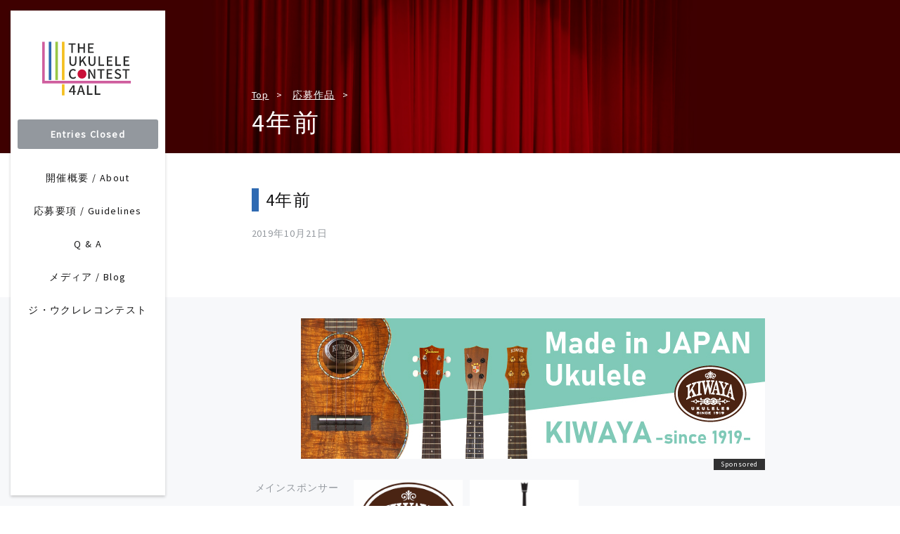

--- FILE ---
content_type: text/html; charset=UTF-8
request_url: https://www.ukulelecontest4all.com/gallery/4%E5%B9%B4%E5%89%8D/
body_size: 26162
content:
<!DOCTYPE html>
<html lang="ja">

<head>
  <meta charset="UTF-8">
  <meta name="viewport" content="width=device-width, initial-scale=1">
  <meta property="og:title" content="Ukulele Contest 〜4All〜" />
      <meta property="og:type" content="article" />
    <meta property="og:url" content="https://www.ukulelecontest4all.com" />
  <meta property="og:image" content="https://www.ukulelecontest4all.com/wp/wp-content/themes/4all2025/assets/images/ogp/ja.png">
  <meta property="og:image:width" content="1200" />
  <meta property="og:image:height" content="630" />
  <meta property="og:site_name" content="Ukulele Contest 〜4All〜" />
  <meta property="og:description" content="" />

  <meta name="twitter:card" content="summary_large_image" />
  <meta name="twitter:site" content="@UkuleleContest" />
  <meta name="twitter:title" content="Ukulele Contest 〜4All〜" />
  <meta name="twitter:description" content="" />
  <meta name="twitter:image" content="https://www.ukulelecontest4all.com/wp/wp-content/themes/4all2025/assets/images/ogp/ja.png">

  <link rel="shortcut icon" href="https://www.ukulelecontest4all.com/wp/wp-content/themes/4all2025/assets/images/favicon.ico" />

  <!-- Global site tag (gtag.js) - Google Analytics -->
<script async src="https://www.googletagmanager.com/gtag/js?id=UA-118955890-1"></script>
<script>
  window.dataLayer = window.dataLayer || [];
  function gtag(){dataLayer.push(arguments);}
  gtag('js', new Date());

  gtag('config', 'UA-118955890-1');
</script>
  <title>4年前 &#8211; Ukulele Contest 〜4All〜</title>
<meta name='robots' content='max-image-preview:large' />
<link rel='dns-prefetch' href='//platform.twitter.com' />
<link rel='dns-prefetch' href='//js.stripe.com' />
<link rel='dns-prefetch' href='//postcode-jp.com' />
<link rel='dns-prefetch' href='//s.w.org' />
<script type="text/javascript">
window._wpemojiSettings = {"baseUrl":"https:\/\/s.w.org\/images\/core\/emoji\/14.0.0\/72x72\/","ext":".png","svgUrl":"https:\/\/s.w.org\/images\/core\/emoji\/14.0.0\/svg\/","svgExt":".svg","source":{"concatemoji":"https:\/\/www.ukulelecontest4all.com\/wp\/wp-includes\/js\/wp-emoji-release.min.js?ver=6.0.2"}};
/*! This file is auto-generated */
!function(e,a,t){var n,r,o,i=a.createElement("canvas"),p=i.getContext&&i.getContext("2d");function s(e,t){var a=String.fromCharCode,e=(p.clearRect(0,0,i.width,i.height),p.fillText(a.apply(this,e),0,0),i.toDataURL());return p.clearRect(0,0,i.width,i.height),p.fillText(a.apply(this,t),0,0),e===i.toDataURL()}function c(e){var t=a.createElement("script");t.src=e,t.defer=t.type="text/javascript",a.getElementsByTagName("head")[0].appendChild(t)}for(o=Array("flag","emoji"),t.supports={everything:!0,everythingExceptFlag:!0},r=0;r<o.length;r++)t.supports[o[r]]=function(e){if(!p||!p.fillText)return!1;switch(p.textBaseline="top",p.font="600 32px Arial",e){case"flag":return s([127987,65039,8205,9895,65039],[127987,65039,8203,9895,65039])?!1:!s([55356,56826,55356,56819],[55356,56826,8203,55356,56819])&&!s([55356,57332,56128,56423,56128,56418,56128,56421,56128,56430,56128,56423,56128,56447],[55356,57332,8203,56128,56423,8203,56128,56418,8203,56128,56421,8203,56128,56430,8203,56128,56423,8203,56128,56447]);case"emoji":return!s([129777,127995,8205,129778,127999],[129777,127995,8203,129778,127999])}return!1}(o[r]),t.supports.everything=t.supports.everything&&t.supports[o[r]],"flag"!==o[r]&&(t.supports.everythingExceptFlag=t.supports.everythingExceptFlag&&t.supports[o[r]]);t.supports.everythingExceptFlag=t.supports.everythingExceptFlag&&!t.supports.flag,t.DOMReady=!1,t.readyCallback=function(){t.DOMReady=!0},t.supports.everything||(n=function(){t.readyCallback()},a.addEventListener?(a.addEventListener("DOMContentLoaded",n,!1),e.addEventListener("load",n,!1)):(e.attachEvent("onload",n),a.attachEvent("onreadystatechange",function(){"complete"===a.readyState&&t.readyCallback()})),(e=t.source||{}).concatemoji?c(e.concatemoji):e.wpemoji&&e.twemoji&&(c(e.twemoji),c(e.wpemoji)))}(window,document,window._wpemojiSettings);
</script>
<style type="text/css">
img.wp-smiley,
img.emoji {
	display: inline !important;
	border: none !important;
	box-shadow: none !important;
	height: 1em !important;
	width: 1em !important;
	margin: 0 0.07em !important;
	vertical-align: -0.1em !important;
	background: none !important;
	padding: 0 !important;
}
</style>
	<link rel='stylesheet' id='wp-block-library-css'  href='https://www.ukulelecontest4all.com/wp/wp-includes/css/dist/block-library/style.min.css?ver=6.0.2' type='text/css' media='all' />
<style id='global-styles-inline-css' type='text/css'>
body{--wp--preset--color--black: #000000;--wp--preset--color--cyan-bluish-gray: #abb8c3;--wp--preset--color--white: #ffffff;--wp--preset--color--pale-pink: #f78da7;--wp--preset--color--vivid-red: #cf2e2e;--wp--preset--color--luminous-vivid-orange: #ff6900;--wp--preset--color--luminous-vivid-amber: #fcb900;--wp--preset--color--light-green-cyan: #7bdcb5;--wp--preset--color--vivid-green-cyan: #00d084;--wp--preset--color--pale-cyan-blue: #8ed1fc;--wp--preset--color--vivid-cyan-blue: #0693e3;--wp--preset--color--vivid-purple: #9b51e0;--wp--preset--gradient--vivid-cyan-blue-to-vivid-purple: linear-gradient(135deg,rgba(6,147,227,1) 0%,rgb(155,81,224) 100%);--wp--preset--gradient--light-green-cyan-to-vivid-green-cyan: linear-gradient(135deg,rgb(122,220,180) 0%,rgb(0,208,130) 100%);--wp--preset--gradient--luminous-vivid-amber-to-luminous-vivid-orange: linear-gradient(135deg,rgba(252,185,0,1) 0%,rgba(255,105,0,1) 100%);--wp--preset--gradient--luminous-vivid-orange-to-vivid-red: linear-gradient(135deg,rgba(255,105,0,1) 0%,rgb(207,46,46) 100%);--wp--preset--gradient--very-light-gray-to-cyan-bluish-gray: linear-gradient(135deg,rgb(238,238,238) 0%,rgb(169,184,195) 100%);--wp--preset--gradient--cool-to-warm-spectrum: linear-gradient(135deg,rgb(74,234,220) 0%,rgb(151,120,209) 20%,rgb(207,42,186) 40%,rgb(238,44,130) 60%,rgb(251,105,98) 80%,rgb(254,248,76) 100%);--wp--preset--gradient--blush-light-purple: linear-gradient(135deg,rgb(255,206,236) 0%,rgb(152,150,240) 100%);--wp--preset--gradient--blush-bordeaux: linear-gradient(135deg,rgb(254,205,165) 0%,rgb(254,45,45) 50%,rgb(107,0,62) 100%);--wp--preset--gradient--luminous-dusk: linear-gradient(135deg,rgb(255,203,112) 0%,rgb(199,81,192) 50%,rgb(65,88,208) 100%);--wp--preset--gradient--pale-ocean: linear-gradient(135deg,rgb(255,245,203) 0%,rgb(182,227,212) 50%,rgb(51,167,181) 100%);--wp--preset--gradient--electric-grass: linear-gradient(135deg,rgb(202,248,128) 0%,rgb(113,206,126) 100%);--wp--preset--gradient--midnight: linear-gradient(135deg,rgb(2,3,129) 0%,rgb(40,116,252) 100%);--wp--preset--duotone--dark-grayscale: url('#wp-duotone-dark-grayscale');--wp--preset--duotone--grayscale: url('#wp-duotone-grayscale');--wp--preset--duotone--purple-yellow: url('#wp-duotone-purple-yellow');--wp--preset--duotone--blue-red: url('#wp-duotone-blue-red');--wp--preset--duotone--midnight: url('#wp-duotone-midnight');--wp--preset--duotone--magenta-yellow: url('#wp-duotone-magenta-yellow');--wp--preset--duotone--purple-green: url('#wp-duotone-purple-green');--wp--preset--duotone--blue-orange: url('#wp-duotone-blue-orange');--wp--preset--font-size--small: 13px;--wp--preset--font-size--medium: 20px;--wp--preset--font-size--large: 36px;--wp--preset--font-size--x-large: 42px;}.has-black-color{color: var(--wp--preset--color--black) !important;}.has-cyan-bluish-gray-color{color: var(--wp--preset--color--cyan-bluish-gray) !important;}.has-white-color{color: var(--wp--preset--color--white) !important;}.has-pale-pink-color{color: var(--wp--preset--color--pale-pink) !important;}.has-vivid-red-color{color: var(--wp--preset--color--vivid-red) !important;}.has-luminous-vivid-orange-color{color: var(--wp--preset--color--luminous-vivid-orange) !important;}.has-luminous-vivid-amber-color{color: var(--wp--preset--color--luminous-vivid-amber) !important;}.has-light-green-cyan-color{color: var(--wp--preset--color--light-green-cyan) !important;}.has-vivid-green-cyan-color{color: var(--wp--preset--color--vivid-green-cyan) !important;}.has-pale-cyan-blue-color{color: var(--wp--preset--color--pale-cyan-blue) !important;}.has-vivid-cyan-blue-color{color: var(--wp--preset--color--vivid-cyan-blue) !important;}.has-vivid-purple-color{color: var(--wp--preset--color--vivid-purple) !important;}.has-black-background-color{background-color: var(--wp--preset--color--black) !important;}.has-cyan-bluish-gray-background-color{background-color: var(--wp--preset--color--cyan-bluish-gray) !important;}.has-white-background-color{background-color: var(--wp--preset--color--white) !important;}.has-pale-pink-background-color{background-color: var(--wp--preset--color--pale-pink) !important;}.has-vivid-red-background-color{background-color: var(--wp--preset--color--vivid-red) !important;}.has-luminous-vivid-orange-background-color{background-color: var(--wp--preset--color--luminous-vivid-orange) !important;}.has-luminous-vivid-amber-background-color{background-color: var(--wp--preset--color--luminous-vivid-amber) !important;}.has-light-green-cyan-background-color{background-color: var(--wp--preset--color--light-green-cyan) !important;}.has-vivid-green-cyan-background-color{background-color: var(--wp--preset--color--vivid-green-cyan) !important;}.has-pale-cyan-blue-background-color{background-color: var(--wp--preset--color--pale-cyan-blue) !important;}.has-vivid-cyan-blue-background-color{background-color: var(--wp--preset--color--vivid-cyan-blue) !important;}.has-vivid-purple-background-color{background-color: var(--wp--preset--color--vivid-purple) !important;}.has-black-border-color{border-color: var(--wp--preset--color--black) !important;}.has-cyan-bluish-gray-border-color{border-color: var(--wp--preset--color--cyan-bluish-gray) !important;}.has-white-border-color{border-color: var(--wp--preset--color--white) !important;}.has-pale-pink-border-color{border-color: var(--wp--preset--color--pale-pink) !important;}.has-vivid-red-border-color{border-color: var(--wp--preset--color--vivid-red) !important;}.has-luminous-vivid-orange-border-color{border-color: var(--wp--preset--color--luminous-vivid-orange) !important;}.has-luminous-vivid-amber-border-color{border-color: var(--wp--preset--color--luminous-vivid-amber) !important;}.has-light-green-cyan-border-color{border-color: var(--wp--preset--color--light-green-cyan) !important;}.has-vivid-green-cyan-border-color{border-color: var(--wp--preset--color--vivid-green-cyan) !important;}.has-pale-cyan-blue-border-color{border-color: var(--wp--preset--color--pale-cyan-blue) !important;}.has-vivid-cyan-blue-border-color{border-color: var(--wp--preset--color--vivid-cyan-blue) !important;}.has-vivid-purple-border-color{border-color: var(--wp--preset--color--vivid-purple) !important;}.has-vivid-cyan-blue-to-vivid-purple-gradient-background{background: var(--wp--preset--gradient--vivid-cyan-blue-to-vivid-purple) !important;}.has-light-green-cyan-to-vivid-green-cyan-gradient-background{background: var(--wp--preset--gradient--light-green-cyan-to-vivid-green-cyan) !important;}.has-luminous-vivid-amber-to-luminous-vivid-orange-gradient-background{background: var(--wp--preset--gradient--luminous-vivid-amber-to-luminous-vivid-orange) !important;}.has-luminous-vivid-orange-to-vivid-red-gradient-background{background: var(--wp--preset--gradient--luminous-vivid-orange-to-vivid-red) !important;}.has-very-light-gray-to-cyan-bluish-gray-gradient-background{background: var(--wp--preset--gradient--very-light-gray-to-cyan-bluish-gray) !important;}.has-cool-to-warm-spectrum-gradient-background{background: var(--wp--preset--gradient--cool-to-warm-spectrum) !important;}.has-blush-light-purple-gradient-background{background: var(--wp--preset--gradient--blush-light-purple) !important;}.has-blush-bordeaux-gradient-background{background: var(--wp--preset--gradient--blush-bordeaux) !important;}.has-luminous-dusk-gradient-background{background: var(--wp--preset--gradient--luminous-dusk) !important;}.has-pale-ocean-gradient-background{background: var(--wp--preset--gradient--pale-ocean) !important;}.has-electric-grass-gradient-background{background: var(--wp--preset--gradient--electric-grass) !important;}.has-midnight-gradient-background{background: var(--wp--preset--gradient--midnight) !important;}.has-small-font-size{font-size: var(--wp--preset--font-size--small) !important;}.has-medium-font-size{font-size: var(--wp--preset--font-size--medium) !important;}.has-large-font-size{font-size: var(--wp--preset--font-size--large) !important;}.has-x-large-font-size{font-size: var(--wp--preset--font-size--x-large) !important;}
</style>
<link rel='stylesheet' id='forall2021-style-css'  href='https://www.ukulelecontest4all.com/wp/wp-content/themes/4all2025/public/css/style.css?ver=6.0.2' type='text/css' media='all' />
<script type='text/javascript' src='https://platform.twitter.com/widgets.js?ver=6.0.2' id='twitter-publish-js'></script>
<script type='text/javascript' src='https://www.ukulelecontest4all.com/wp/wp-content/themes/4all2025/public/js/index.js?ver=6.0.2' id='forall2021-scripts-js'></script>
<script type='text/javascript' src='https://js.stripe.com/v3/?ver=6.0.2' id='forall2021-stripe-js'></script>
<script type='text/javascript' src='https://postcode-jp.com/js/postcodejp.js?ver=6.0.2' id='forall2021-zipcode-js'></script>
<link rel="https://api.w.org/" href="https://www.ukulelecontest4all.com/wp-json/" /><link rel="EditURI" type="application/rsd+xml" title="RSD" href="https://www.ukulelecontest4all.com/wp/xmlrpc.php?rsd" />
<link rel="wlwmanifest" type="application/wlwmanifest+xml" href="https://www.ukulelecontest4all.com/wp/wp-includes/wlwmanifest.xml" /> 
<meta name="generator" content="WordPress 6.0.2" />
<link rel="canonical" href="https://www.ukulelecontest4all.com/gallery/4%e5%b9%b4%e5%89%8d/" />
<link rel='shortlink' href='https://www.ukulelecontest4all.com/?p=1106' />
<link rel="alternate" type="application/json+oembed" href="https://www.ukulelecontest4all.com/wp-json/oembed/1.0/embed?url=https%3A%2F%2Fwww.ukulelecontest4all.com%2Fgallery%2F4%25e5%25b9%25b4%25e5%2589%258d%2F" />
<link rel="alternate" type="text/xml+oembed" href="https://www.ukulelecontest4all.com/wp-json/oembed/1.0/embed?url=https%3A%2F%2Fwww.ukulelecontest4all.com%2Fgallery%2F4%25e5%25b9%25b4%25e5%2589%258d%2F&#038;format=xml" />
</head>

<body class="gallery-template-default single single-gallery postid-1106">
  <script>
window.addEventListener("load", () => {
  var MOUNT_POINT = "js-loading"
  var el = document.getElementById(MOUNT_POINT);
  if (!el) return;

  el.classList.add("fadeout")
  setTimeout(() => {
    el.remove()
  }, 300);
});
</script>

<div id="js-loading" class="u-loading">
  <div class="u-loading__container">
    <div class="u-loading__box1"></div>
    <div class="u-loading__box2"></div>
    <div class="u-loading__box3"></div>
    <div class="u-loading__box4"></div>
  </div>
  <div class="u-loading__text">LOADING...</div>
</div><div id="navigation">
  <trigger-button v-if='!isWide'></trigger-button>
  <navigation>
    <h1 class="u-navigation__logo">
      <a href="https://www.ukulelecontest4all.com">
        <img src="https://www.ukulelecontest4all.com/wp/wp-content/themes/4all2025/assets/images/logo.svg" alt="The Ukulele Contest 4 All">
      </a>
    </h1>

        <entry-button
    url="https://www.ukulelecontest4all.com/entry/"
    text="Entries Closed"
    state="close"
     ></entry-button>

        <ukulele-menu
    disabled-label="準備中"
    :items="[{&quot;label&quot;:&quot;\u958b\u50ac\u6982\u8981 \/ About&quot;,&quot;url&quot;:&quot;https:\/\/www.ukulelecontest4all.com\/info\/&quot;,&quot;disabled&quot;:false,&quot;new_tab&quot;:false},{&quot;label&quot;:&quot;\u5fdc\u52df\u8981\u9805 \/ Guidelines&quot;,&quot;url&quot;:&quot;https:\/\/www.ukulelecontest4all.com\/guidelines\/&quot;,&quot;disabled&quot;:false,&quot;new_tab&quot;:false},{&quot;label&quot;:&quot;Q &amp;#038; A&quot;,&quot;url&quot;:&quot;https:\/\/www.ukulelecontest4all.com\/qa\/&quot;,&quot;disabled&quot;:false,&quot;new_tab&quot;:false},{&quot;label&quot;:&quot;\u30e1\u30c7\u30a3\u30a2 \/ Blog&quot;,&quot;url&quot;:&quot;https:\/\/www.ukulelecontest4all.com\/article\/&quot;,&quot;disabled&quot;:false,&quot;new_tab&quot;:false},{&quot;label&quot;:&quot;\u30b8\u30fb\u30a6\u30af\u30ec\u30ec\u30b3\u30f3\u30c6\u30b9\u30c8&quot;,&quot;url&quot;:&quot;http:\/\/gigaplus.makeshop.jp\/kiwaya\/contest\/index.html&quot;,&quot;disabled&quot;:false,&quot;new_tab&quot;:true}]"
    ></ukulele-menu>

      </navigation>
</div>
<div class="u-header">
  <ul class="u-header__breadcrumb">
        <li class="u-header__breadcrumb-item"><a href="https://www.ukulelecontest4all.com">Top</a></li>
        <li class="u-header__breadcrumb-item"><a href="https://www.ukulelecontest4all.com/gallery/">応募作品</a></li>
      </ul>
    <h1 class="u-header__title">4年前</h1>
  </div>  <div class="u-wrapper">
    <div id="js-to_top" class="u-totop">
  <div class="u-totop__icon"><i class="icon-up"></i></div>
  <p class="u-totop__text">To Top</p>
</div>
<section class="section u-single">
  <div class="u-single__container">
    <article>
      <h1 class="u-single__title">
        4年前      </h1>
      <time datetime="2019-10-21T21:29:28+09:00" class="u-single__date">2019年10月21日</time>

      
      <div class="u-single__content">
              </div>
    </article>

      </div>
</section>
<div>

    </div>
    <footer class="u-footer">
    <div class="u-footer__inner">
      <div class="u-footer__banner">
        <a href="https://www.kiwayasbest.com/" target="_blank">
          <img src="https://www.ukulelecontest4all.com/wp/wp-content/themes/4all2025/assets/images/banner-footer.jpg" alt="">
        </a>
      </div>
      <section class="u-sponsors">
                <ul>
                    <li class="u-sponsors__container">
            <div class="u-sponsors__title">メインスポンサー</div>
                        <ul class="u-sponsors__banners">
                            <li class="u-sponsors__banner">
                <a href="https://www.kiwayasbest.com/" class="u-sponsors__link" target="_blank">
                  <img src="https://www.ukulelecontest4all.com/wp/wp-content/uploads/2019/04/スクリーンショット-2021-08-05-19.23.33.png" alt="キワヤ商会">
                </a>
              </li>
                          <li class="u-sponsors__banner">
                <a href="https://koaloha.com/" class="u-sponsors__link" target="_blank">
                  <img src="https://www.ukulelecontest4all.com/wp/wp-content/uploads/2022/07/スクリーンショット-2022-07-16-8.23.47-e1756791234734.png" alt="KoAloha">
                </a>
              </li>
                        </ul>
          </li>
                    <li class="u-sponsors__container">
            <div class="u-sponsors__title">一般スポンサー</div>
                        <ul class="u-sponsors__banners">
                            <li class="u-sponsors__banner">
                <a href="http://www.mituba-kk.com/" class="u-sponsors__link" target="_blank">
                  <img src="https://www.ukulelecontest4all.com/wp/wp-content/uploads/2019/04/mitsuba.png" alt="三ツ葉楽器">
                </a>
              </li>
                          <li class="u-sponsors__banner">
                <a href="" class="u-sponsors__link" target="_blank">
                  <img src="https://www.ukulelecontest4all.com/wp/wp-content/uploads/2022/07/スクリーンショット-2022-07-16-8.25.52.png" alt="Kikutani">
                </a>
              </li>
                          <li class="u-sponsors__banner">
                <a href="http://www.quiam.com" class="u-sponsors__link" target="_blank">
                  <img src="https://www.ukulelecontest4all.com/wp/wp-content/uploads/2019/04/QUIAM.png" alt="QUIAM">
                </a>
              </li>
                          <li class="u-sponsors__banner">
                <a href="https://www.hosco.co.jp/" class="u-sponsors__link" target="_blank">
                  <img src="https://www.ukulelecontest4all.com/wp/wp-content/uploads/2022/07/スクリーンショット-2022-07-16-8.32.55.png" alt="Hosco">
                </a>
              </li>
                          <li class="u-sponsors__banner">
                <a href="https://www.kikutani.co.jp/makercategory/cat_mahalo/" class="u-sponsors__link" target="_blank">
                  <img src="https://www.ukulelecontest4all.com/wp/wp-content/uploads/2022/07/スクリーンショット-2022-07-16-8.47.08.png" alt="MAHALO">
                </a>
              </li>
                          <li class="u-sponsors__banner">
                <a href="http://www.ohana-k.jp" class="u-sponsors__link" target="_blank">
                  <img src="https://www.ukulelecontest4all.com/wp/wp-content/uploads/2019/04/スクリーンショット-2022-07-16-8.46.01.png" alt="ウクレレショップオハナ">
                </a>
              </li>
                          <li class="u-sponsors__banner">
                <a href="https://www.tantanukulele.com/" class="u-sponsors__link" target="_blank">
                  <img src="https://www.ukulelecontest4all.com/wp/wp-content/uploads/2019/04/Screen-Shot-2024-04-07-at-21.14.42.png" alt="TR">
                </a>
              </li>
                          <li class="u-sponsors__banner">
                <a href="https://www.hmm-music.jp/" class="u-sponsors__link" target="_blank">
                  <img src="https://www.ukulelecontest4all.com/wp/wp-content/uploads/2019/04/anuenue_ロゴ-e1748071397349.png" alt="Anuenue">
                </a>
              </li>
                        </ul>
          </li>
                    <li class="u-sponsors__container">
            <div class="u-sponsors__title">イベント協力</div>
                        <ul class="u-sponsors__banners">
                            <li class="u-sponsors__banner">
                <a href="https://hawaii.jp/archives/event/up2019" class="u-sponsors__link" target="_blank">
                  <img src="https://www.ukulelecontest4all.com/wp/wp-content/uploads/2019/04/Screenshot-2025-05-24-at-16.18.47.png" alt="ウクレレピクニック">
                </a>
              </li>
                        </ul>
          </li>
                    <li class="u-sponsors__container">
            <div class="u-sponsors__title">メディア協力</div>
                        <ul class="u-sponsors__banners">
                            <li class="u-sponsors__banner">
                <a href="https://www.rittor-music.co.jp/magazine/detail/3118214002/" class="u-sponsors__link" target="_blank">
                  <img src="https://www.ukulelecontest4all.com/wp/wp-content/uploads/2019/04/ウクレレマガジン.png" alt="ウクレレマガジン">
                </a>
              </li>
                          <li class="u-sponsors__banner">
                <a href="https://rollingcoconuts.com/" class="u-sponsors__link" target="_blank">
                  <img src="https://www.ukulelecontest4all.com/wp/wp-content/uploads/2019/04/ローリングココナッツ.png" alt="ローリングココナッツ">
                </a>
              </li>
                        </ul>
          </li>
                    <li class="u-sponsors__container">
            <div class="u-sponsors__title">後援</div>
                        <ul class="u-sponsors__banners">
                            <li class="u-sponsors__banner">
                <a href="" class="u-sponsors__link" target="_blank">
                  <img src="https://www.ukulelecontest4all.com/wp/wp-content/uploads/2022/07/Screen-Shot-2024-04-07-at-21.16.09.png" alt="日本キッズ＆ティーンズ">
                </a>
              </li>
                        </ul>
          </li>
                    <li class="u-sponsors__container">
            <div class="u-sponsors__title">運営</div>
                        <ul class="u-sponsors__banners">
                            <li class="u-sponsors__banner">
                <a href="https://www.fullest-group.com/" class="u-sponsors__link" target="_blank">
                  <img src="https://www.ukulelecontest4all.com/wp/wp-content/uploads/2019/04/fullest_logo-.jpg" alt="Fullest">
                </a>
              </li>
                          <li class="u-sponsors__banner">
                <a href="" class="u-sponsors__link" target="_blank">
                  <img src="https://www.ukulelecontest4all.com/wp/wp-content/uploads/2022/07/スクリーンショット-2022-07-16-8.50.59.png" alt="GG">
                </a>
              </li>
                        </ul>
          </li>
                  </ul>

      </section>
      <ul class="u-footer__links">
        <li class="u-footer__linkitem">
                    <a href="https://www.ukulelecontest4all.com/sctl/">特定商取引法に基づく表記</a>
        </li>
      </ul>
      <div class="u-footer__contact">Contact: <a
          href="mailto:ukulelecontest4all@gmail.com">ukulelecontest4all@gmail.com</a></div>
      <small class="u-footer__copyright">©︎ 2018 - 2025 The Ukulele Contest 4 All</small>
    </div>
  </footer>
  
    </body>

  </html>

--- FILE ---
content_type: text/javascript; charset=utf-8
request_url: https://postcode-jp.com/js/postcodejp.js?ver=6.0.2
body_size: 6591
content:
function addressRetrievalCallback_addressComplement(a,b){var c=postcodejp.address.AutoComplementServiceHolder.get(b.zip_textbox_id);if(PostcodeJP.DEBUG&&console.log("addressRetrievalCallback_addressComplement -->"),PostcodeJP.DEBUG&&console.log(b),PostcodeJP.DEBUG&&console.log(c),PostcodeJP.DEBUG&&console.log(a),c._dumpResponse&&console&&(console.log("PostcodeJP -->"),console.log(" Params "),console.log(b),console.log(" Response "),console.log(a),console.log("<-- PostcodeJP")),a.size&&a.size>0)c._complement(a.data[0]),c._additionalCallback&&c._additionalCallback(a.data[0]),c._alwaysCallback&&c._alwaysCallback(b.value,a.data[0]);else if(c._notFoundCallback&&c._notFoundCallback(),c._alwaysCallback&&c._alwaysCallback(b.value),c._isClearAddressIfNotFound===!0&&c._ElementArray)for(var d=0;d<c._ElementArray.length;d++){var e=c._ElementArray[d];e.clearValue()}}function _clearValue(a){a&&"object"==typeof a&&(a.value="")}function _setValue(a,b){if(a&&"object"==typeof a&&null!=b)if(PostcodeJP.DEBUG&&console&&console.log(a),a.value=b,"createEvent"in document){var c=document.createEvent("HTMLEvents");c.initEvent("change",!1,!0),a.dispatchEvent(c)}else a.fireEvent("onchange")}function _setSelectBy(a,b,c,d){if(a&&a.tagName){var e=a.tagName.toLowerCase();if("select"==e)for(var f=0;f<a.length;f++){var g=a.options[f];if(1==d&&g.value==b)return void(g.selected=!0);if(0==d&&g.text==c)return void(g.selected=!0)}}}function _AdrSearchCb(a,b){var c=postcodejp.address.AddressSearchServiceHolder.get(a.c),d=postcodejp.address.AddressSearchServiceHolder.get(a.c+"params");c(b,d)}var _global_PostcodeJP=function(){return this}();"undefined"==typeof PostcodeJP&&(PostcodeJP={},PostcodeJP.VERSION="1.0",PostcodeJP.NAME="PostcodeJP",PostcodeJP.DEBUG=!1,PostcodeJP.SCRIPT_RE="<script[^>]*>([\\S\\s]*?)</script>",PostcodeJP.STYLE_RE="<style[^>]*>([\\S\\s]*?)</style>",PostcodeJP.BODY_RE="<body[^>]*>([\\S\\s]*?)</body>",PostcodeJP.HEAD_RE="<head[^>]*>([\\S\\s]*?)</head>",PostcodeJP.extend=function(a,b){null==a&&(a={});for(var c=1;c<arguments.length;c++){var d=arguments[c];if("undefined"!=typeof d&&null!=d)for(var e in d)a[e]=d[e]}return a},PostcodeJP=PostcodeJP.extend(PostcodeJP,{licenseKey:{},baseUrl:"https://apis.postcode-jp.com/",loadLibrary:{},options:{},process:{},_nodeCache:{},_loadProductCallBack:{},_loadAllProductCallBack:[],_loadWillLibrary:{},_loadedProduct:{},_replaceAll:function(a,b,c){return a.split(b).join(c)},toArray:function(){for(var a=[],b=0;b<arguments.length;b++){var c=arguments[b];if("Array"==typeof c)a.concat(c);else if(c.length)for(var d=0;d<c.length;d++)a.push(c[d]);else a.push(c)}return a},separate:function(a){var b=a.indexOf("_");0==b&&(b=a.indexOf("_",1));var c=[];return c.push(a.substring(0,b)),c.push(a.substring(b+1,a.length)),c},map:function(a,b){b||(b=this);for(var c=[],d=0;d<b.length;d++)c.push(a(b[d]));return c},filter:function(a,b){b||(b=this);for(var c=[],d=0;d<b.length;d++){var e=b[d];a(e)&&c.push(e)}return c},defineClass:function(name){return PostcodeJP.provide(name),eval(name+"=PostcodeJP.create()"),eval("var n = "+name),function(a){n.prototype=PostcodeJP.extend(n.prototype,a)}},$i:function(){for(var a=new Array,b=0;b<arguments.length;b++){var c=arguments[b];if("string"==typeof c&&(c=document.getElementById(c)),1==arguments.length)return c;a.push(c)}return a},$n:function(){for(var a=new Array,b=0;b<arguments.length;b++){var c=arguments[b];if("string"==typeof c)for(var d=document.getElementsByName(c),e=0;e<d.length;e++)a.push(d[e])}return a},$t:function(){for(var a=new Array,b=0;b<arguments.length;b++){var c=arguments[b];if("string"==typeof c)for(var d=document.getElementsByTagName(c),e=0;e<d.length;e++)a.push(d[e])}return a},isString:function(){var a=!0;return PostcodeJP.map(function(b){"string"!=typeof b&&(a=!1)},PostcodeJP.toArray(arguments)),a},init:function(){var a=PostcodeJP.toArray(PostcodeJP.$t("script")),b=PostcodeJP.filter(function(a){return a.src&&a.src.match(/PostcodeJP\.js$/)||a.src.match(/PostcodeJP\.js?/)},a);PostcodeJP.map(function(a){if(""==PostcodeJP.baseUrl){var b=document.createElement("a");b.href=a.src;var c=b.protocol;c+="//",c+=b.hostname,b.port&&443!=b.port&&(c=c+":"+b.port),c+="/",PostcodeJP.DEBUG&&console.log("baseUrl --> "+c),PostcodeJP.baseUrl=c;var d=a.src.split("PostcodeJP.js");if(d[1]&&""!=d[1]){var e=d[1].replace("?","").split("&");PostcodeJP.map(function(a){var b=a.split("=");b&&2==b.length&&(PostcodeJP.options[b[0]]=b[1])},e)}}},b)},bind:function(a){return function(){var b=arguments;return function(){var c=new Array;return c=c.concat.apply(c,b),c=c.concat.apply(c,arguments),a.apply(null,c)}}},shift:function(a){if(a||(a=this),0!=a.length){for(var b=a[0],c=0;c<a.length-1;c++)a[c]=a[c+1];return a.length--,b}},undef:function(a,b){return"undefined"==typeof(b||_global_PostcodeJP)[a]},provide:function(a,b){return a.indexOf(".")==-1?PostcodeJP._createObject(a,b):(b||(b=_global_PostcodeJP),PostcodeJP._provide(a,b))},_provide:function(a,b){if("string"==typeof a)return a=PostcodeJP.toArray(a.split(".")),PostcodeJP._provide(a,b);var c=PostcodeJP.shift(a);if(c){var d=PostcodeJP._createObject(c,b);return d&&a.length>0?PostcodeJP._provide(a,d):b}return b},_clone:function(a){var b=function(){};return b.prototype=a,new b},_createObject:function(a,b){return b||(b=_global_PostcodeJP),b&&PostcodeJP.undef(a,b)&&(b[a]={}),b[a]},startsWith:function(a,b){return b||(b=this),!(a.length>b.length)&&0==b.indexOf(a)},endsWith:function(a,b){return b||(b=this),!(a.length>b.length)&&b.lastIndexOf(a)==b.length-a.length},_callBackLoadProduct:function(a){var b=PostcodeJP._loadProductCallBack[a];if(b){for(;0!=b.length;){var c=b.shift();c&&c()}PostcodeJP._loadProductCallBack[a]=null}PostcodeJP._loadWillLibrary[a]="l",PostcodeJP._checkOnLoadCallBack()},_checkOnLoadCallBack:function(){for(var a in PostcodeJP._loadWillLibrary)if("l"!=PostcodeJP._loadWillLibrary[a])return;var b=PostcodeJP._loadAllProductCallBack;if(b)for(;0!=b.length;){var c=b.shift();c&&c()}},setOnLoadCallBack:function(a){PostcodeJP.Event.addOnLoadEvent(function(){PostcodeJP._loadAllProductCallBack.push(a),PostcodeJP._checkOnLoadCallBack()})},encodeURL:function(a){return encodeURIComponent?encodeURIComponent(a):encodeURI?encodeURI(a):escape?escape(a):void 0},decodeURL:function(a){return decodeURIComponent?decodeURIComponent(a):decodeURI?decodeURI(a):unescape?unescape(a):void 0},_escapeUTF8:function(a){return a.replace(/[^*+.-9A-Z_a-z-]/g,function(a){var b=a.charCodeAt(0);return(b<16?"%0"+b.toString(16):b<128?"%"+b.toString(16):b<2048?"%"+(b>>6|192).toString(16)+"%"+(63&b|128).toString(16):"%"+(b>>12|224).toString(16)+"%"+(b>>6&63|128).toString(16)+"%"+(63&b|128).toString(16)).toUpperCase()})},executeService:function(a,b,c,d){var e=PostcodeJP._clone(d);e.locationhref=PostcodeJP.encodeURL(location.href),e.response="application/jsonp";var f="new postcodejp.ServiceCallbacker("+JSON.stringify(d)+', "'+c+'").callback';e.callback=f;var g=PostcodeJP.keys(e),h="?",j=new String(new Date);for(h+="time="+PostcodeJP.encodeURL(j)+"&",i=0;i<g.length;i++)h+=g[i]+"="+e[g[i]]+"&";var k=document.createElement("script");k.charset="utf-8",k.type="text/javascript",k.async=!0,k.src=PostcodeJP.baseUrl+"api/"+a+"/"+b+h;var l=document.getElementsByTagName("script")[0];l.parentNode.insertBefore(k,l)},keys:function(a){var b=[];for(var c in a)b.push(c);return b},items:function(a){var b=[];for(var c in a){var d;try{d=a[c]}catch(e){continue}b.push([d])}return b},_getComponentName:function(a){var b=a.toString(),c=b.match(/[0-9A-Za-z_]+\s*\(/).toString();c=c.substring(0,c.length-1),c=c.replace(/[\s　]+$/,"");var d=c.lastIndexOf("_");if(d==-1)return[];var e=c.substring(0,d),f=c.substring(d+1),g=new Array(e,f);return g},ltrim:function(a){return!arguments.length>0&&(a=this),a.replace(/^[ 　]+/,"")},rtrim:function(a){return!arguments.length>0&&(a=this),a.replace(/[ 　]+$/,"")},trim:function(a){!arguments.length>0&&(a=this);var b=PostcodeJP.ltrim(a);return PostcodeJP.rtrim(b)},camelize:function(a){return a||(a=this),a.replace(/-([a-z])/g,function(a,b){return b.toUpperCase()})},ignoreHead:function(a){return a||(a=this),a.replace(new RegExp(PostcodeJP.HEAD_RE,"img"),"")},ignoreScripts:function(a){return a||(a=this),a.replace(new RegExp(PostcodeJP.SCRIPT_RE,"img"),"")},extractScripts:function(a){a||(a=this);var b=new RegExp(PostcodeJP.SCRIPT_RE,"img"),c=new RegExp(PostcodeJP.SCRIPT_RE,"im");return PostcodeJP.map(function(a){return(a.match(c)||["",""])[1]},a.match(b)||[])},create:function(){return function(){this.initialize&&this.initialize.apply(this,arguments)}},log:function(a){try{a.innerHTML&&(a=a.innerHTML);var b=document.createElement("br"),c=document.createElement("span");document.body.appendChild(b),document.body.appendChild(c.appendChild(document.createTextNode(a)))}catch(d){}},delay:function(a,b){var c,d=a,e=[],f=function(){var a=d.apply(d,e);return clearTimeout(c),a},g=function(){for(var a=0;a<arguments.length;a++)e.push(arguments[a]);c=setTimeout(f,b)};return g.origin=d,g.clear=function(){c&&clearTimeout(c)},g},define:function(name){return PostcodeJP.provide(name),eval("var n = "+name),function(a){n=PostcodeJP.extend(n,a)}}}),PostcodeJP.defineClass("postcodejp.ServiceCallbacker")({initialize:function(a,b){this._reqParam=a,this._callbackname=b},callback:function(res){eval(this._callbackname+"("+JSON.stringify(this._reqParam)+","+JSON.stringify(res)+")")}}),Function.prototype.getName=function(){var a=this.toString().match(/[0-9A-Za-z_]+\(/).toString();return a.substring(0,a.length-1)},Function.prototype.curry=function(){var a=PostcodeJP.bind(this),b=PostcodeJP.toArray(arguments);return a.apply(this,b)},Function.prototype.bindScope=function(){if(0==arguments.length)return this;var a=this,b=PostcodeJP.toArray(arguments),c=b.shift();return function(){var d=PostcodeJP.toArray(arguments);return d=d.concat(b),a.apply(c,d)}},Function.prototype.bindScopeAsEventListener=function(){if(0==arguments.length)return this;var a=this,b=PostcodeJP.toArray(arguments),c=b.shift();return function(d){var e=Array.prototype.concat.apply([d||window.event],b);return a.apply(c,e)}},Function.prototype.state=function(a){var b=this,c=function(){for(var d=[],e=0;e<arguments.length;e++)d.push(arguments[e]);if(a&&a.init&&"function"==typeof a.init&&1==c.__state&&a.init.apply(b,d),!c.__cancel){c.__state=2,a&&a.execute&&"function"==typeof a.execute&&a.execute.apply(b,d);var f=b.apply(b,d);return c.__state=3,a&&a.complete&&"function"==typeof a.complete&&a.complete.apply(b,d),f}};return c.__cancel=!1,c.__state=1,c.cancel=function(a){c.__cancel=a},c.origin=b,c},PostcodeJP.init(),$dump=function(a){a.innerHTML&&(a=a.innerHTML),PostcodeJP.log(JSON.stringify(a))}),"undefined"==typeof PostcodeJP.Event&&(PostcodeJP.Event={},PostcodeJPEventConf=!1,PostcodeJP.extend(PostcodeJP.Event,{KEY_BACKSPACE:8,KEY_TAB:9,KEY_RETURN:13,KEY_ESC:27,KEY_LEFT:37,KEY_UP:38,KEY_RIGHT:39,KEY_DOWN:40,KEY_DELETE:46,process:{},_nodeCache:{},_elementsById:function(a){if(!(a instanceof String)&&"string"!=typeof a)return[a];var b=[],c=PostcodeJP.$i(a);for(this._nodeCache[a]||(this._nodeCache[a]=[]);c;)c.cached||b.push(c),c.id="",c=PostcodeJP.$i(a);return this._nodeCache[a]=this._nodeCache[a].concat(b),this._nodeCache[a].map(function(b){b.id=a,b.cached=!0}),this._nodeCache[a]},stopEvent:function(a){a.preventDefault?(a.preventDefault(),a.stopPropagation()):(a.returnValue=!1,a.cancelBubble=!0)},unloadEvent:function(){if(this.process){var a=this.process;for(var b in a)if(a[b])for(var c in a[b])if(a[b][c])for(var d=0;d<a[b][c].length;d++)a[b][c][d].remove();this.p={}}},addEvent:function(a,b,c,d){var e=this._elementsById(a);d=d||!1,"keypress"==b&&(navigator.appVersion.match(/Konqueror|Safari|KHTML/)||a.attachevent)&&(b="keydown");var f=[];return e.map(function(a){var e=c.state(),g={node:a,eventName:b,command:e,add:function(){a.addEventListener?a.addEventListener(b,e,d):a.attachEvent&&a.attachEvent("on"+b,e)},remove:function(){a.removeEventListener?a.removeEventListener(b,e,d):a.detachEvent&&a.detachEvent("on"+b,e)},cancel:function(a){e.cancel(a)},clear:function(){this.remove(),PostcodeJP.Event.process[a][b]=null}};this.process[a]?this.process[a][b]?this.process[a][b].push(g):(this.process[a][b]=[],this.process[a][b].push(g)):(this.process[a]={},this.process[a][b]=[],this.process[a][b].push(g)),g.add(),f.push(g)}.bindScope(this)),f},regist:function(a){for(var b in a)a[b].__name=b,a[b].registEvent()},loadEvent:function(){PostcodeJPEventConf&&this.regist(PostcodeJPEventConf)},addOnLoadEvent:function(a){this.addEvent(window,"load",a,!1)},addOnUnLoadEvent:function(a){this.addEvent(window,"unload",a,!1)}}),Function.prototype.registEventToElement=function(a,b){a||(a={});var c;c=this.__name?this.__name:this.getName();var d=PostcodeJP.separate(c),e=this.bindScopeAsEventListener(a,b);PostcodeJP.Event.addEvent(b,d[0],e,!1)},Function.prototype.registEvent=function(a){a||(a={});var b;b=this.__name?this.__name:this.getName();var c=PostcodeJP.separate(b),d=this.bindScopeAsEventListener(a,c[1]);"window"==c[1]?PostcodeJP.Event.addEvent(window,c[0],d,!1):PostcodeJP.Event.addEvent(c[1],c[0],d,!1)},Function.prototype.registOnLoad=function(a){this.__name="load_window",this.registEvent(a)},Function.prototype.registOnUnLoad=function(a){this.__name="unload_window",this.registEvent(a)},PostcodeJP.Event.addOnLoadEvent(PostcodeJP.Event.loadEvent.bindScope(PostcodeJP.Event)),PostcodeJP.Event.addOnUnLoadEvent(PostcodeJP.Event.unloadEvent.bindScope(PostcodeJP.Event))),this.JSON||(this.JSON={}),function(){function f(a){return a<10?"0"+a:a}function quote(a){return escapable.lastIndex=0,escapable.test(a)?'"'+a.replace(escapable,function(a){var b=meta[a];return"string"==typeof b?b:"\\u"+("0000"+a.charCodeAt(0).toString(16)).slice(-4)})+'"':'"'+a+'"'}function str(a,b){var c,d,e,f,g,h=gap,i=b[a];switch(i&&"object"==typeof i&&"function"==typeof i.toJSON&&(i=i.toJSON(a)),"function"==typeof rep&&(i=rep.call(b,a,i)),typeof i){case"string":return quote(i);case"number":return isFinite(i)?String(i):"null";case"boolean":case"null":return String(i);case"object":if(!i)return"null";if(gap+=indent,g=[],"[object Array]"===Object.prototype.toString.apply(i)){for(f=i.length,c=0;c<f;c+=1)g[c]=str(c,i)||"null";return e=0===g.length?"[]":gap?"[\n"+gap+g.join(",\n"+gap)+"\n"+h+"]":"["+g.join(",")+"]",gap=h,e}if(rep&&"object"==typeof rep)for(f=rep.length,c=0;c<f;c+=1)d=rep[c],"string"==typeof d&&(e=str(d,i),e&&g.push(quote(d)+(gap?": ":":")+e));else for(d in i)Object.hasOwnProperty.call(i,d)&&(e=str(d,i),e&&g.push(quote(d)+(gap?": ":":")+e));return e=0===g.length?"{}":gap?"{\n"+gap+g.join(",\n"+gap)+"\n"+h+"}":"{"+g.join(",")+"}",gap=h,e}}"function"!=typeof Date.prototype.toJSON&&(Date.prototype.toJSON=function(a){return isFinite(this.valueOf())?this.getUTCFullYear()+"-"+f(this.getUTCMonth()+1)+"-"+f(this.getUTCDate())+"T"+f(this.getUTCHours())+":"+f(this.getUTCMinutes())+":"+f(this.getUTCSeconds())+"Z":null},String.prototype.toJSON=Number.prototype.toJSON=Boolean.prototype.toJSON=function(a){return this.valueOf()});var cx=/[\u0000\u00ad\u0600-\u0604\u070f\u17b4\u17b5\u200c-\u200f\u2028-\u202f\u2060-\u206f\ufeff\ufff0-\uffff]/g,escapable=/[\\\"\x00-\x1f\x7f-\x9f\u00ad\u0600-\u0604\u070f\u17b4\u17b5\u200c-\u200f\u2028-\u202f\u2060-\u206f\ufeff\ufff0-\uffff]/g,gap,indent,meta={"\b":"\\b","\t":"\\t","\n":"\\n","\f":"\\f","\r":"\\r",'"':'\\"',"\\":"\\\\"},rep;"function"!=typeof JSON.stringify&&(JSON.stringify=function(a,b,c){var d;if(gap="",indent="","number"==typeof c)for(d=0;d<c;d+=1)indent+=" ";else"string"==typeof c&&(indent=c);if(rep=b,b&&"function"!=typeof b&&("object"!=typeof b||"number"!=typeof b.length))throw new Error("JSON.stringify");return str("",{"":a})}),"function"!=typeof JSON.parse&&(JSON.parse=function(text,reviver){function walk(a,b){var c,d,e=a[b];if(e&&"object"==typeof e)for(c in e)Object.hasOwnProperty.call(e,c)&&(d=walk(e,c),void 0!==d?e[c]=d:delete e[c]);return reviver.call(a,b,e)}var j;if(text=String(text),cx.lastIndex=0,cx.test(text)&&(text=text.replace(cx,function(a){return"\\u"+("0000"+a.charCodeAt(0).toString(16)).slice(-4)})),/^[\],:{}\s]*$/.test(text.replace(/\\(?:["\\\/bfnrt]|u[0-9a-fA-F]{4})/g,"@").replace(/"[^"\\\n\r]*"|true|false|null|-?\d+(?:\.\d*)?(?:[eE][+\-]?\d+)?/g,"]").replace(/(?:^|:|,)(?:\s*\[)+/g,"")))return j=eval("("+text+")"),"function"==typeof reviver?walk({"":j},""):j;throw new SyntaxError("JSON.parse")})}(),PostcodeJP.define("postcodejp.address")({VERSION:"1.0",NAME:"address"}),PostcodeJP.define("postcodejp.address.AutoComplementServiceHolder")({_holder:{},add:function(a){var b=PostcodeJP.$i(a._zipTextboxId);b&&b.id&&(postcodejp.address.AutoComplementServiceHolder._holder[b.id]=a)},get:function(a){return postcodejp.address.AutoComplementServiceHolder._holder[a]}}),PostcodeJP.defineClass("postcodejp.address.AutoComplementService")({initialize:function(a){this._apiKey=a,this._zipTextboxId=null,this._befValue="",this._zipSubTextboxId=null,this._isAutoComplement=!0,this._isClearAddress=!1,this._isClearAddressIfNotFound=!1,this._ElementArray=[],this._complementButtonId=null,this._enableOfficeAddress=!0,this._enableUsualAddress=!0,this._process=null,this._additionalCallback=null,this._alwaysCallback=null,this._additionalFieldCallback=null,this._dumpResponse=!1,this._notFoundCallback=null},setZipTextbox:function(a){return this._zipTextboxId=a,this},setDumpResponse:function(a){return this._dumpResponse=a,this},enableOfficeAddress:function(a){return this._enableOfficeAddress=a,this},enableGeneralAddress:function(a){return this._enableUsualAddress=a,this},setAdditionalCallback:function(a){return this._additionalCallback=a,this},setAlwaysCallback:function(a){return this._alwaysCallback=a,this},setNotFoundCallback:function(a){return this._notFoundCallback=a,this},setAdditionalFieldCallback:function(a){return this._additionalFieldCallback=a,this},setComplementButton:function(a){return this._complementButtonId=a,this},setZipSubTextbox:function(a){return this._zipSubTextboxId=a,this},setAutoComplement:function(a){return this._isAutoComplement=a,this},setClearAddress:function(a){return this._isClearAddress=a,this},setClearAddressIfNotFound:function(a){return this._isClearAddressIfNotFound=a,this},add:function(a){return this._ElementArray.push(a),this},_complement:function(a){if(null!=a&&this._ElementArray)for(var b=0;b<this._ElementArray.length;b++){var c=this._ElementArray[b];this._isClearAddress&&c.clearValue(),c._complement(a),this._additionalFieldCallback&&this._additionalFieldCallback(c._element,a)}},_getAddress:function(a){var b=PostcodeJP.$i(this._zipTextboxId);if(b&&b.id){var c=b.value;if(c=PostcodeJP.trim(c),zipSub=PostcodeJP.$i(this._zipSubTextboxId),zipSub&&(c+=zipSub.value),c=PostcodeJP.trim(c),7==c.length||8==c.length){this._befValue=c;var d={};d.zip_textbox_id=PostcodeJP.$i(this._zipTextboxId).id,d.value=c;var e=new postcodejp.address.AddressSearchService(this._apiKey);e.enableOfficeAddress(this._enableOfficeAddress),e.enableGeneralAddress(this._enableUsualAddress),e.searchByZip(c,addressRetrievalCallback_addressComplement,d)}else{var f=postcodejp.address.AutoComplementServiceHolder.get(PostcodeJP.$i(this._zipTextboxId).id);f._alwaysCallback&&f._alwaysCallback(c)}}},observe:function(){return PostcodeJP.DEBUG&&console.log("observe"),postcodejp.address.AutoComplementServiceHolder.add(this),this._isAutoComplement&&(zipElement=PostcodeJP.$i(this._zipTextboxId),zipElement&&(this._process=PostcodeJP.Event.addEvent(zipElement,"keyup",this._getAddress.bindScope(this)),zipSubElement=PostcodeJP.$i(this._zipSubTextboxId),zipSubElement&&(this._process=PostcodeJP.Event.addEvent(zipSubElement,"keyup",this._getAddress.bindScope(this))))),complementButton=PostcodeJP.$i(this._complementButtonId),complementButton&&(this._process=PostcodeJP.Event.addEvent(complementButton,"click",this._getAddress.bindScope(this))),this},stop:function(){this._process&&this._process.map(function(a){a.remove()})},restart:function(){this._process&&this._process.map(function(a){a.add()})},getAddress:function(){this._getAddress()}}),PostcodeJP.defineClass("postcodejp.address.StateTextbox")({initialize:function(a){this._element=PostcodeJP.$i(a)},clearValue:function(){_clearValue(this._element)},_complement:function(a){return"Array"!=typeof a?void _setValue(this._element,a.state):void a.map(function(a){_setValue(this._element,a.state)}.bindScope(this))}}),PostcodeJP.defineClass("postcodejp.address.StateTownTextbox")({initialize:function(a){this._element=PostcodeJP.$i(a)},clearValue:function(){_clearValue(this._element)},_complement:function(a){a instanceof Array?a.map(function(a){_setValue(this._element,a.state+a.town)}.bindScope(this)):_setValue(this._element,a.state+a.town)}}),PostcodeJP.defineClass("postcodejp.address.TownTextbox")({initialize:function(a){this._element=PostcodeJP.$i(a)},clearValue:function(){_clearValue(this._element)},_complement:function(a){PostcodeJP.DEBUG&&console.log(a),a instanceof Array?a.map(function(a){_setValue(this._element,a.town)}.bindScope(this)):_setValue(this._element,a.town)}}),PostcodeJP.defineClass("postcodejp.address.StreetTextbox")({initialize:function(a){this._element=PostcodeJP.$i(a)},clearValue:function(){_clearValue(this._element)},_complement:function(a){a instanceof Array?a.map(function(a){_setValue(this._element,a.street)}.bindScope(this)):_setValue(this._element,a.street)}}),PostcodeJP.defineClass("postcodejp.address.TownStreetTextbox")({initialize:function(a){this._element=PostcodeJP.$i(a)},clearValue:function(){_clearValue(this._element)},_complement:function(a){a instanceof Array?a.map(function(a){_setValue(this._element,a.town+a.street)}.bindScope(this)):_setValue(this._element,a.town+a.street)}}),PostcodeJP.defineClass("postcodejp.address.JigyosyoTextbox")({initialize:function(a){this._element=PostcodeJP.$i(a)},clearValue:function(){_clearValue(this._element)},_complement:function(a){a instanceof Array?a.map(function(a){_setValue(this._element,a.jigyosyo)}.bindScope(this)):_setValue(this._element,a.jigyosyo)}}),PostcodeJP.defineClass("postcodejp.address.StateTownStreetTextbox")({initialize:function(a){this._element=PostcodeJP.$i(a)},clearValue:function(){_clearValue(this._element)},_complement:function(a){a instanceof Array?a.map(function(a){_setValue(this._element,a.state+a.town+a.street)}.bindScope(this)):_setValue(this._element,a.state+a.town+a.street)}}),PostcodeJP.defineClass("postcodejp.address.StateSelectbox")({initialize:function(a){this._element=PostcodeJP.$i(a),this._byValue=!0},byText:function(){return this._byValue=!1,this},byValue:function(){return this._byValue=!0,this},clearValue:function(){_clearValue(this._element)},_complement:function(a){a instanceof Array?a.map(function(a){_setSelectBy(this._element,a.stateCode,a.state,this._byValue)}.bindScope(this)):_setSelectBy(this._element,a.stateCode,a.state,this._byValue)}}),PostcodeJP.defineClass("postcodejp.address.TownSelectbox")({initialize:function(a){this._element=PostcodeJP.$i(a),this._byValue=!0},byText:function(){return this._byValue=!1,this},byValue:function(){return this._byValue=!0,this},clearValue:function(){_clearValue(this._element)},_complement:function(a){a instanceof Array?a.map(function(a){_setSelectBy(this._element,a.townCode,a.town,this._byValue)}.bindScope(this)):_setSelectBy(this._element,a.townCode,a.town,this._byValue)}}),PostcodeJP.define("postcodejp.address.AutoComplementServiceCallBack")({_holder:{},add:function(a){var b=PostcodeJP.$i(a._zipTextboxId);b&&b.id&&(postcodejp.address.AutoComplementServiceHolder._holder[b.id]=a)},get:function(a){return postcodejp.address.AutoComplementServiceHolder._holder[a]}}),PostcodeJP.define("postcodejp.address.AddressSearchServiceHolder")({_holder:{},add:function(a,b){postcodejp.address.AddressSearchServiceHolder._holder[a]=b},clear:function(a){postcodejp.address.AddressSearchServiceHolder._holder[a]=null,delete postcodejp.address.AddressSearchServiceHolder._holder[a]},get:function(a){return postcodejp.address.AddressSearchServiceHolder._holder[a]}}),PostcodeJP.defineClass("postcodejp.address.AddressSearchService")({initialize:function(a,b){b||(b={}),b.limit&&b.limit>0?this._limit=limit:this._limit=1,this._enableOfficeAddress=!1,this._enableUsualAddress=!1,this._apiKey=a?a:""},enableOfficeAddress:function(a){this._enableOfficeAddress=a},enableGeneralAddress:function(a){this._enableUsualAddress=a},setLimit:function(a){this._limit=a},searchByZip:function(a,b,c){if(a&&null!=a&&PostcodeJP.isString(a)&&0!=a.length){var d=PostcodeJP._escapeUTF8(a),e=this._createDefaultParam(b,c);e.postcode=d,PostcodeJP.executeService("postcodes","","_AdrSearchCb",e)}},search:function(a,b,c){if(a&&null!=a&&PostcodeJP.isString(a)&&0!=a.length){var d=PostcodeJP._escapeUTF8(a),e=this._createDefaultParam(b,c);e.word=d,PostcodeJP.executeService("AddressSearch","search","_AdrSearchCb",e)}},searchStrict:function(a,b,c){if(a&&null!=a&&PostcodeJP.isString(a)&&0!=a.length){var d=PostcodeJP._escapeUTF8(a),e=this._createDefaultParam(b,c);e.word=d,PostcodeJP.executeService("AddressSearch","searchStrict","_AdrSearchCb",e)}},_createDefaultParam:function(a,b){var c={};return c.c=this._saveCallback(a,b),c.limit=this._limit,c.disableOfficeAddress=this._enableOfficeAddress,c.disableUsualAddress=this._enableUsualAddress,c.apiKey=this._apiKey,c},_saveCallback:function(a,b){var c=(new Date).getTime(),d=Math.floor(1e7*Math.random()),e="AddressSearchServicefind"+(c.toString(16)+d.toString(16));return postcodejp.address.AddressSearchServiceHolder.add(e,a),postcodejp.address.AddressSearchServiceHolder.add(e+"params",b),e}}),PostcodeJP._callBackLoadProduct(postcodejp.address.NAME),PostcodeJP.defineClass("postcodejp.address.AddressSearchSuggest")({_suggestAreaWrapperStyle:"position:absolute;background:white;background-color:#FFFFFF;border:1px solid #558be3;border-top:0;border-left:0;border-bottom:2px solid #e7e7e7;border-right:2px solid #e7e7e7;margin:0;padding:0!important;zoom:1",_suggestAreaStyle:"position:relative;white-space:nowrap;overflow:hidden;width:300px;display:inline-block;fontSize:90%;background:white;background-color:#FFFFFF;border:1px solid #558be3;border-top:1px solid #a2bff0;border-left:1px solid #a2bff0;border-bottom:1px solid #558be3;border-right:1px solid #558be3;margin:0;zIndex:99;zoom:1;padding:2px 6px 2px 6px;verticalAlign:top",initialize:function(a,b){this.inputElement_blur_process=null,this.suggestExecuting_process=null,this.befValue="",this.inputElement=PostcodeJP.$i(a),this.inputElement.setAttribute("autocomplete","off"),this.inputElement.maxlength&&this.inputElement.setAttribute("maxlength","512"),this.suggestAreaWrapper=document.createElement("div"),this.suggestArea=document.createElement("div"),this._method="search",this._enableOfficeAddress=!0,this._enableUsualAddress=!0},enableOfficeAddress:function(a){this._enableOfficeAddress=a},enableGeneralAddress:function(a){this._enableUsualAddress=a},setSuggestAreaStyle:function(a){this._suggestAreaStyle=a},setSuggestAreaWrapperStyle:function(a){this._suggestAreaWrapperStyle=a},setMethod:function(a){this._method=a},_searchAddress:function(a){var b=this.inputElement.value;if(b=PostcodeJP.trim(b),b.length<2&&this._clearSuggest(),!(this.befValue==b||b.length<2)){this._befValue=b;var c=new postcodejp.address.AddressSearchService(this._apiKey);c.enableOfficeAddress(this._enableOfficeAddress),c.enableGeneralAddress(this._enableUsualAddress),c[this._method](b,this._callBackAddressSearchSuggest.bindScope(this))}},observe:function(){this.suggestAreaWrapper.className="_PostcodeJP_sgst_aw",this.suggestArea.className="_PostcodeJP_sgst_a";var a=document.createElement("style");a.setAttribute("type","text/css");var b=document.getElementsByTagName("head")[0];if(b.appendChild(a),a.appendChild(document.createTextNode("._PostcodeJP_sgst_aw{"+this._suggestAreaWrapperStyle+"}._PostcodeJP_sgst_a{"+this._suggestAreaStyle+"} ")),this.inputElement){var c=this.inputElement,d=(this._searchAddress,"");setTimeout(function(){var a=c.value;a!=d&&(this._searchAddress(),d=a),setTimeout(arguments.callee.bindScope(this),100)}.bindScope(this),100)}},_callBackAddressSearchSuggest:function(a){function b(a){var b=0,c=a.keyCode;if(27==c)return this.inputElement.blur(),this.inputElement.focus(),a.cancelBubble=!0,a.returnValue=!1;if(38==c)return 0==b?(this.inputElement.blur(),this.inputElement.focus()):b--,a.cancelBubble=!0,a.returnValue=!1,!1;if(40==c){b++;var d=this.suggestArea.childNodes;return d[0].focus(),a.cancelBubble=!0,a.returnValue=!1,!1}}if(this._clearSuggest(),a){var c=0;if(a.size>1)for(var d=a.address.length,e=0;e<d;e++){var f=document.createElement("div");f.innerHTML=this._convertResponse(a.address[e]),this.suggestArea.appendChild(f),c<f.innerHTML.length&&(c=f.innerHTML.length)}else{if(1!=a.size)return void this._clearSuggest();var f=document.createElement("div");f.innerHTML=this._convertResponse(a.address),this.suggestArea.appendChild(f),c<f.innerHTML.length&&(c=f.innerHTML.length)}this.inputElement.parentNode.insertBefore(this.suggestAreaWrapper,this.inputElement.nextSibling),this.suggestAreaWrapper.appendChild(this.suggestArea),this.suggestAreaWrapper.style.display="",this.suggestArea.style.display="",this.suggestArea.scrollTop=0;var g=PostcodeJP.Event.addEvent(this.inputElement,"blur",this._inputBlur.bindScope(this));this.inputElement_blur_process=g[0];var h=PostcodeJP.Event.addEvent(this.inputElement,"keyup",b.bindScope(this));this.suggestExecuting_process=h[0];var i=25*c;PostcodeJP.map(function(a){a.style.width=i},this.suggestArea.getElementsByTagName("div")),this.suggestAreaWrapper.style.width=i,this.suggestArea.style.width=i}else this._clearSuggest()},_convertResponse:function(a){return"〒"+a.zip.substring(0,3)+"-"+a.zip.substring(3)+" "+a.allAddress},_clearSuggest:function(){this.suggestArea.innerHTML=null,this.suggestArea.style.display="none",this.suggestAreaWrapper.innerHTML=null,this.suggestAreaWrapper.style.display="none",this.suggestExecuting_process&&(this.suggestExecuting_process.clear(),this.suggestExecuting_process=null)},_inputBlur:function(a){setTimeout(this._clearSuggest.bindScope(this),200),this.inputElement_blur_process&&(this.inputElement_blur_process.clear(),this.inputElement_blur_process=null)}});

--- FILE ---
content_type: image/svg+xml
request_url: https://www.ukulelecontest4all.com/wp/wp-content/themes/4all2025/assets/images/logo.svg
body_size: 6479
content:
<?xml version="1.0" encoding="utf-8"?>
<!-- Generator: Adobe Illustrator 22.1.0, SVG Export Plug-In . SVG Version: 6.00 Build 0)  -->
<svg version="1.1" xmlns="http://www.w3.org/2000/svg" xmlns:xlink="http://www.w3.org/1999/xlink" x="0px" y="0px"
	 viewBox="0 0 600 370" style="enable-background:new 0 0 600 370;" xml:space="preserve">
<style type="text/css">
	.st0{display:none;}
	.st1{display:inline;fill:none;stroke:#F4BF20;stroke-width:12.9291;stroke-miterlimit:10;}
	.st2{display:inline;fill:none;stroke:#98C746;stroke-width:12.9291;stroke-miterlimit:10;}
	.st3{display:inline;fill:none;stroke:#2F6AB2;stroke-width:12.9291;stroke-miterlimit:10;}
	.st4{display:inline;}
	.st5{fill:#CF5E9E;}
	.st6{fill:#FFFFFF;}
	.st7{display:inline;fill:none;stroke:#CF5E9E;stroke-width:12.9291;stroke-miterlimit:10;}
	.st8{fill:#2A2B2B;}
	.st9{font-family:'Honoka-Antique-Kaku';}
	.st10{font-size:64.5551px;}
	.st11{letter-spacing:4;}
	.st12{letter-spacing:3;}
	.st13{letter-spacing:5;}
	.st14{letter-spacing:2;}
	.st15{display:inline;fill:#2A2B2B;}
	.st16{display:inline;fill:#C91138;}
	.st17{fill:#2F6AB2;}
	.st18{fill:#98C746;}
	.st19{fill:#F4BF20;}
	.st20{fill:#C91138;}
</style>
<g id="ol前" class="st0">
	<line class="st1" x1="176.2" y1="318.8" x2="176.2" y2="50.2"/>
	<line class="st2" x1="143.1" y1="252.7" x2="143.1" y2="50.2"/>
	<line class="st3" x1="110" y1="252.7" x2="110" y2="50.2"/>
	<g class="st4">
		<path class="st5" d="M77,261.3c-4.8,0-8.6-3.9-8.6-8.6V48h17.2v196h432.2v17.2H77z"/>
		<path class="st6" d="M83.4,50.2v196h432.2v12.9H77c-3.6,0-6.5-2.9-6.5-6.5V50.2H83.4 M87.7,45.9h-4.3H70.5h-4.3v4.3v202.5
			c0,5.9,4.8,10.8,10.8,10.8h438.6h4.3v-4.3v-12.9v-4.3h-4.3H87.7V50.2V45.9L87.7,45.9z"/>
	</g>
	<polyline class="st7" points="515.6,252.7 77,252.7 77,50.2 	"/>
	<text transform="matrix(1 0 0 1 201.0947 106.1865)" class="st4"><tspan x="0" y="0" class="st8 st9 st10 st11">THE</tspan><tspan x="0" y="64.6" class="st8 st9 st10 st11">UK</tspan><tspan x="99.7" y="64.6" class="st8 st9 st10 st12">U</tspan><tspan x="150.1" y="64.6" class="st8 st9 st10 st13">L</tspan><tspan x="191.3" y="64.6" class="st8 st9 st10 st11">E</tspan><tspan x="234.4" y="64.6" class="st8 st9 st10 st13">L</tspan><tspan x="275.6" y="64.6" class="st8 st9 st10 st11">E</tspan><tspan x="0" y="129.1" class="st8 st9 st10 st11">C</tspan></text>
	<text transform="matrix(1 0 0 1 295.9102 235.2969)" class="st4"><tspan x="0" y="0" class="st8 st9 st10 st14">N</tspan><tspan x="49.9" y="0" class="st8 st9 st10 st14">T</tspan><tspan x="91.9" y="0" class="st8 st9 st10 st11">E</tspan><tspan x="135.5" y="0" class="st8 st9 st10 st14">S</tspan><tspan x="176.7" y="0" class="st8 st9 st10 st11">T</tspan></text>
	<text transform="matrix(1 0 0 1 203.9385 315.8291)" class="st15 st9 st10 st11">4ALL</text>
	<ellipse class="st16" cx="270.3" cy="211.7" rx="22.4" ry="23.2"/>
</g>
<g id="ol">
	<g>
		<rect x="103.6" y="50.7" class="st17" width="12.9" height="191.7"/>
		<rect x="136.6" y="50.7" class="st18" width="12.9" height="191.7"/>
		<rect x="169.7" y="50.7" class="st19" width="12.9" height="191.7"/>
		<rect x="169.7" y="246.7" class="st19" width="12.9" height="12.9"/>
		<rect x="169.7" y="263.9" class="st19" width="12.9" height="55.4"/>
		<polygon class="st5" points="515.6,259.6 70.5,259.6 70.5,50.7 83.4,50.7 83.4,246.7 515.6,246.7 		"/>
	</g>
	<g>
		<path class="st8" d="M238.8,297.8v5.7h-6.1v12.8h-7v-12.8h-20.6v-5l19-29.8h8.6v29H238.8z M212.7,297.8h13v-12.5
			c0-0.9,0.1-4,0.4-9.1h-0.3c-1.2,2.5-2.4,5-3.8,7.3L212.7,297.8z"/>
		<path class="st8" d="M277.4,316.3l-4-13.6h-16.5l-4,13.6h-7.6l15.8-47.5h8.6l15.8,47.5H277.4z M258.6,296.9h13l-1.9-6.4
			c-0.5-1.7-2.1-7-4.5-15.8h-0.3c-1.6,6.2-3,11.4-4.3,15.8L258.6,296.9z"/>
		<path class="st8" d="M295.7,316.3v-47.5h7.5V310h20.1v6.3H295.7z"/>
		<path class="st8" d="M334.7,316.3v-47.5h7.5V310h20.1v6.3H334.7z"/>
	</g>
	<g>
		<path class="st8" d="M225.9,236.6c-6.1,0-11.2-2.2-15.2-6.6c-4-4.4-6-10.3-6-17.9c0-7.6,2-13.6,6.1-18.1c4.1-4.5,9.2-6.7,15.4-6.7
			c5.3,0,9.8,2,13.5,6l-4,4.8c-2.8-2.9-5.9-4.3-9.3-4.3c-4.2,0-7.5,1.6-10.1,4.9c-2.5,3.3-3.8,7.6-3.8,13.1c0,5.6,1.2,10.1,3.7,13.3
			c2.5,3.3,5.8,4.9,10,4.9c3.9,0,7.5-1.7,10.5-5l4,4.7C236.8,234.3,231.8,236.6,225.9,236.6z"/>
		<path class="st8" d="M302.2,235.8v-47.5h7.7l15.8,27.9l5,10h0.3c-0.6-8.2-0.9-13.4-0.9-15.8v-22.2h7.1v47.5h-7.7l-15.7-28l-5-10
			h-0.3c0.6,8.2,0.9,13.4,0.9,15.6v22.4H302.2z"/>
		<path class="st8" d="M361.8,235.8v-41.2h-13.9v-6.3h35.4v6.3h-14v41.2H361.8z"/>
		<path class="st8" d="M394.1,235.8v-47.5h28.1v6.3h-20.6v13.2H419v6.3h-17.5v15.4h21.3v6.3H394.1z"/>
		<path class="st8" d="M450.3,236.6c-6.7,0-12.4-2.3-16.9-6.9l4.4-5.2c3.7,3.7,7.9,5.6,12.6,5.6c2.8,0,5-0.6,6.6-1.9
			c1.6-1.2,2.4-2.9,2.4-4.9c0-1.1-0.2-1.9-0.5-2.7c-0.3-0.7-0.9-1.4-1.8-2s-1.6-1.1-2.2-1.4s-1.6-0.8-3.2-1.5l-6.6-2.8
			c-6.4-2.7-9.6-6.9-9.6-12.5c0-3.7,1.5-6.9,4.4-9.4c3-2.5,6.7-3.8,11.2-3.8c2.7,0,5.4,0.5,7.9,1.6c2.5,1.1,4.7,2.5,6.5,4.4
			l-3.9,4.8c-3.2-2.9-6.7-4.3-10.5-4.3c-2.4,0-4.4,0.6-5.8,1.7c-1.5,1.1-2.2,2.6-2.2,4.5c0,1,0.2,1.8,0.6,2.6c0.4,0.7,1,1.4,2,2
			c0.9,0.6,1.7,1.1,2.2,1.3c0.6,0.3,1.5,0.7,2.9,1.2l6.5,2.8c3.1,1.3,5.5,3,7.2,5c1.7,2,2.5,4.6,2.5,7.9c0,3.9-1.5,7.2-4.6,9.8
			C459.5,235.3,455.4,236.6,450.3,236.6z"/>
		<path class="st8" d="M487.7,235.8v-41.2h-13.9v-6.3h35.4v6.3h-14v41.2H487.7z"/>
		<ellipse class="st20" cx="270.3" cy="212.2" rx="22.4" ry="23.2"/>
	</g>
	<g>
		<path class="st8" d="M224.8,172c-11.8,0-17.7-7.1-17.7-21.2v-27.1h7.5v27.7c0,9.5,3.4,14.2,10.2,14.2c6.9,0,10.4-4.7,10.4-14.2
			v-27.7h7.2v27.1C242.4,165,236.5,172,224.8,172z"/>
		<path class="st8" d="M257.5,171.2v-47.5h7.5v22.5h0.2l18.1-22.5h8.3L277,142l17.1,29.2h-8.3L272.4,148l-7.3,9v14.3H257.5z"/>
		<path class="st8" d="M320.7,172c-11.8,0-17.7-7.1-17.7-21.2v-27.1h7.5v27.7c0,9.5,3.4,14.2,10.2,14.2c6.9,0,10.4-4.7,10.4-14.2
			v-27.7h7.2v27.1C338.3,165,332.5,172,320.7,172z"/>
		<path class="st8" d="M353.7,171.2v-47.5h7.5v41.2h20.1v6.3H353.7z"/>
		<path class="st8" d="M394.9,171.2v-47.5H423v6.3h-20.6v13.2h17.5v6.3h-17.5v15.4h21.3v6.3H394.9z"/>
		<path class="st8" d="M438,171.2v-47.5h7.5v41.2h20.1v6.3H438z"/>
		<path class="st8" d="M479.2,171.2v-47.5h28.1v6.3h-20.6v13.2h17.5v6.3h-17.5v15.4H508v6.3H479.2z"/>
	</g>
	<g>
		<path class="st8" d="M217,106.7V65.4h-13.9v-6.3h35.4v6.3h-14v41.2H217z"/>
		<path class="st8" d="M249.8,106.7V59.1h7.5v19.4h20.4V59.1h7.4v47.5h-7.4V85h-20.4v21.6H249.8z"/>
		<path class="st8" d="M300.6,106.7V59.1h28.1v6.3h-20.6v13.2h17.5V85h-17.5v15.4h21.3v6.3H300.6z"/>
	</g>
</g>
</svg>


--- FILE ---
content_type: application/javascript
request_url: https://www.ukulelecontest4all.com/wp/wp-content/themes/4all2025/public/js/index.js?ver=6.0.2
body_size: 282595
content:
!function(e){var t={};function n(r){if(t[r])return t[r].exports;var o=t[r]={i:r,l:!1,exports:{}};return e[r].call(o.exports,o,o.exports,n),o.l=!0,o.exports}n.m=e,n.c=t,n.d=function(e,t,r){n.o(e,t)||Object.defineProperty(e,t,{enumerable:!0,get:r})},n.r=function(e){"undefined"!=typeof Symbol&&Symbol.toStringTag&&Object.defineProperty(e,Symbol.toStringTag,{value:"Module"}),Object.defineProperty(e,"__esModule",{value:!0})},n.t=function(e,t){if(1&t&&(e=n(e)),8&t)return e;if(4&t&&"object"==typeof e&&e&&e.__esModule)return e;var r=Object.create(null);if(n.r(r),Object.defineProperty(r,"default",{enumerable:!0,value:e}),2&t&&"string"!=typeof e)for(var o in e)n.d(r,o,function(t){return e[t]}.bind(null,o));return r},n.n=function(e){var t=e&&e.__esModule?function(){return e.default}:function(){return e};return n.d(t,"a",t),t},n.o=function(e,t){return Object.prototype.hasOwnProperty.call(e,t)},n.p="",n(n.s=17)}([function(e,t,n){"use strict";function r(e,t,n,r,o,i,s,a){var l,c="function"==typeof e?e.options:e;if(t&&(c.render=t,c.staticRenderFns=n,c._compiled=!0),r&&(c.functional=!0),i&&(c._scopeId="data-v-"+i),s?(l=function(e){(e=e||this.$vnode&&this.$vnode.ssrContext||this.parent&&this.parent.$vnode&&this.parent.$vnode.ssrContext)||"undefined"==typeof __VUE_SSR_CONTEXT__||(e=__VUE_SSR_CONTEXT__),o&&o.call(this,e),e&&e._registeredComponents&&e._registeredComponents.add(s)},c._ssrRegister=l):o&&(l=a?function(){o.call(this,(c.functional?this.parent:this).$root.$options.shadowRoot)}:o),l)if(c.functional){c._injectStyles=l;var u=c.render;c.render=function(e,t){return l.call(t),u(e,t)}}else{var d=c.beforeCreate;c.beforeCreate=d?[].concat(d,l):[l]}return{exports:e,options:c}}n.d(t,"a",(function(){return r}))},function(e,t,n){"use strict";var r=n(6),o=Object.prototype.toString;function i(e){return"[object Array]"===o.call(e)}function s(e){return void 0===e}function a(e){return null!==e&&"object"==typeof e}function l(e){if("[object Object]"!==o.call(e))return!1;var t=Object.getPrototypeOf(e);return null===t||t===Object.prototype}function c(e){return"[object Function]"===o.call(e)}function u(e,t){if(null!=e)if("object"!=typeof e&&(e=[e]),i(e))for(var n=0,r=e.length;n<r;n++)t.call(null,e[n],n,e);else for(var o in e)Object.prototype.hasOwnProperty.call(e,o)&&t.call(null,e[o],o,e)}e.exports={isArray:i,isArrayBuffer:function(e){return"[object ArrayBuffer]"===o.call(e)},isBuffer:function(e){return null!==e&&!s(e)&&null!==e.constructor&&!s(e.constructor)&&"function"==typeof e.constructor.isBuffer&&e.constructor.isBuffer(e)},isFormData:function(e){return"undefined"!=typeof FormData&&e instanceof FormData},isArrayBufferView:function(e){return"undefined"!=typeof ArrayBuffer&&ArrayBuffer.isView?ArrayBuffer.isView(e):e&&e.buffer&&e.buffer instanceof ArrayBuffer},isString:function(e){return"string"==typeof e},isNumber:function(e){return"number"==typeof e},isObject:a,isPlainObject:l,isUndefined:s,isDate:function(e){return"[object Date]"===o.call(e)},isFile:function(e){return"[object File]"===o.call(e)},isBlob:function(e){return"[object Blob]"===o.call(e)},isFunction:c,isStream:function(e){return a(e)&&c(e.pipe)},isURLSearchParams:function(e){return"undefined"!=typeof URLSearchParams&&e instanceof URLSearchParams},isStandardBrowserEnv:function(){return("undefined"==typeof navigator||"ReactNative"!==navigator.product&&"NativeScript"!==navigator.product&&"NS"!==navigator.product)&&("undefined"!=typeof window&&"undefined"!=typeof document)},forEach:u,merge:function e(){var t={};function n(n,r){l(t[r])&&l(n)?t[r]=e(t[r],n):l(n)?t[r]=e({},n):i(n)?t[r]=n.slice():t[r]=n}for(var r=0,o=arguments.length;r<o;r++)u(arguments[r],n);return t},extend:function(e,t,n){return u(t,(function(t,o){e[o]=n&&"function"==typeof t?r(t,n):t})),e},trim:function(e){return e.trim?e.trim():e.replace(/^\s+|\s+$/g,"")},stripBOM:function(e){return 65279===e.charCodeAt(0)&&(e=e.slice(1)),e}}},function(e,t){var n;n=function(){return this}();try{n=n||new Function("return this")()}catch(e){"object"==typeof window&&(n=window)}e.exports=n},function(e,t,n){e.exports=n(20)},function(e,t,n){"use strict";(function(t){var r=n(1),o=n(28),i=n(8),s={"Content-Type":"application/x-www-form-urlencoded"};function a(e,t){!r.isUndefined(e)&&r.isUndefined(e["Content-Type"])&&(e["Content-Type"]=t)}var l,c={transitional:{silentJSONParsing:!0,forcedJSONParsing:!0,clarifyTimeoutError:!1},adapter:(("undefined"!=typeof XMLHttpRequest||void 0!==t&&"[object process]"===Object.prototype.toString.call(t))&&(l=n(9)),l),transformRequest:[function(e,t){return o(t,"Accept"),o(t,"Content-Type"),r.isFormData(e)||r.isArrayBuffer(e)||r.isBuffer(e)||r.isStream(e)||r.isFile(e)||r.isBlob(e)?e:r.isArrayBufferView(e)?e.buffer:r.isURLSearchParams(e)?(a(t,"application/x-www-form-urlencoded;charset=utf-8"),e.toString()):r.isObject(e)||t&&"application/json"===t["Content-Type"]?(a(t,"application/json"),function(e,t,n){if(r.isString(e))try{return(t||JSON.parse)(e),r.trim(e)}catch(e){if("SyntaxError"!==e.name)throw e}return(n||JSON.stringify)(e)}(e)):e}],transformResponse:[function(e){var t=this.transitional,n=t&&t.silentJSONParsing,o=t&&t.forcedJSONParsing,s=!n&&"json"===this.responseType;if(s||o&&r.isString(e)&&e.length)try{return JSON.parse(e)}catch(e){if(s){if("SyntaxError"===e.name)throw i(e,this,"E_JSON_PARSE");throw e}}return e}],timeout:0,xsrfCookieName:"XSRF-TOKEN",xsrfHeaderName:"X-XSRF-TOKEN",maxContentLength:-1,maxBodyLength:-1,validateStatus:function(e){return e>=200&&e<300}};c.headers={common:{Accept:"application/json, text/plain, */*"}},r.forEach(["delete","get","head"],(function(e){c.headers[e]={}})),r.forEach(["post","put","patch"],(function(e){c.headers[e]=r.merge(s)})),e.exports=c}).call(this,n(5))},function(e,t){var n,r,o=e.exports={};function i(){throw new Error("setTimeout has not been defined")}function s(){throw new Error("clearTimeout has not been defined")}function a(e){if(n===setTimeout)return setTimeout(e,0);if((n===i||!n)&&setTimeout)return n=setTimeout,setTimeout(e,0);try{return n(e,0)}catch(t){try{return n.call(null,e,0)}catch(t){return n.call(this,e,0)}}}!function(){try{n="function"==typeof setTimeout?setTimeout:i}catch(e){n=i}try{r="function"==typeof clearTimeout?clearTimeout:s}catch(e){r=s}}();var l,c=[],u=!1,d=-1;function f(){u&&l&&(u=!1,l.length?c=l.concat(c):d=-1,c.length&&p())}function p(){if(!u){var e=a(f);u=!0;for(var t=c.length;t;){for(l=c,c=[];++d<t;)l&&l[d].run();d=-1,t=c.length}l=null,u=!1,function(e){if(r===clearTimeout)return clearTimeout(e);if((r===s||!r)&&clearTimeout)return r=clearTimeout,clearTimeout(e);try{r(e)}catch(t){try{return r.call(null,e)}catch(t){return r.call(this,e)}}}(e)}}function h(e,t){this.fun=e,this.array=t}function m(){}o.nextTick=function(e){var t=new Array(arguments.length-1);if(arguments.length>1)for(var n=1;n<arguments.length;n++)t[n-1]=arguments[n];c.push(new h(e,t)),1!==c.length||u||a(p)},h.prototype.run=function(){this.fun.apply(null,this.array)},o.title="browser",o.browser=!0,o.env={},o.argv=[],o.version="",o.versions={},o.on=m,o.addListener=m,o.once=m,o.off=m,o.removeListener=m,o.removeAllListeners=m,o.emit=m,o.prependListener=m,o.prependOnceListener=m,o.listeners=function(e){return[]},o.binding=function(e){throw new Error("process.binding is not supported")},o.cwd=function(){return"/"},o.chdir=function(e){throw new Error("process.chdir is not supported")},o.umask=function(){return 0}},function(e,t,n){"use strict";e.exports=function(e,t){return function(){for(var n=new Array(arguments.length),r=0;r<n.length;r++)n[r]=arguments[r];return e.apply(t,n)}}},function(e,t,n){"use strict";var r=n(1);function o(e){return encodeURIComponent(e).replace(/%3A/gi,":").replace(/%24/g,"$").replace(/%2C/gi,",").replace(/%20/g,"+").replace(/%5B/gi,"[").replace(/%5D/gi,"]")}e.exports=function(e,t,n){if(!t)return e;var i;if(n)i=n(t);else if(r.isURLSearchParams(t))i=t.toString();else{var s=[];r.forEach(t,(function(e,t){null!=e&&(r.isArray(e)?t+="[]":e=[e],r.forEach(e,(function(e){r.isDate(e)?e=e.toISOString():r.isObject(e)&&(e=JSON.stringify(e)),s.push(o(t)+"="+o(e))})))})),i=s.join("&")}if(i){var a=e.indexOf("#");-1!==a&&(e=e.slice(0,a)),e+=(-1===e.indexOf("?")?"?":"&")+i}return e}},function(e,t,n){"use strict";e.exports=function(e,t,n,r,o){return e.config=t,n&&(e.code=n),e.request=r,e.response=o,e.isAxiosError=!0,e.toJSON=function(){return{message:this.message,name:this.name,description:this.description,number:this.number,fileName:this.fileName,lineNumber:this.lineNumber,columnNumber:this.columnNumber,stack:this.stack,config:this.config,code:this.code}},e}},function(e,t,n){"use strict";var r=n(1),o=n(29),i=n(30),s=n(7),a=n(31),l=n(34),c=n(35),u=n(10);e.exports=function(e){return new Promise((function(t,n){var d=e.data,f=e.headers,p=e.responseType;r.isFormData(d)&&delete f["Content-Type"];var h=new XMLHttpRequest;if(e.auth){var m=e.auth.username||"",v=e.auth.password?unescape(encodeURIComponent(e.auth.password)):"";f.Authorization="Basic "+btoa(m+":"+v)}var g=a(e.baseURL,e.url);function y(){if(h){var r="getAllResponseHeaders"in h?l(h.getAllResponseHeaders()):null,i={data:p&&"text"!==p&&"json"!==p?h.response:h.responseText,status:h.status,statusText:h.statusText,headers:r,config:e,request:h};o(t,n,i),h=null}}if(h.open(e.method.toUpperCase(),s(g,e.params,e.paramsSerializer),!0),h.timeout=e.timeout,"onloadend"in h?h.onloadend=y:h.onreadystatechange=function(){h&&4===h.readyState&&(0!==h.status||h.responseURL&&0===h.responseURL.indexOf("file:"))&&setTimeout(y)},h.onabort=function(){h&&(n(u("Request aborted",e,"ECONNABORTED",h)),h=null)},h.onerror=function(){n(u("Network Error",e,null,h)),h=null},h.ontimeout=function(){var t="timeout of "+e.timeout+"ms exceeded";e.timeoutErrorMessage&&(t=e.timeoutErrorMessage),n(u(t,e,e.transitional&&e.transitional.clarifyTimeoutError?"ETIMEDOUT":"ECONNABORTED",h)),h=null},r.isStandardBrowserEnv()){var _=(e.withCredentials||c(g))&&e.xsrfCookieName?i.read(e.xsrfCookieName):void 0;_&&(f[e.xsrfHeaderName]=_)}"setRequestHeader"in h&&r.forEach(f,(function(e,t){void 0===d&&"content-type"===t.toLowerCase()?delete f[t]:h.setRequestHeader(t,e)})),r.isUndefined(e.withCredentials)||(h.withCredentials=!!e.withCredentials),p&&"json"!==p&&(h.responseType=e.responseType),"function"==typeof e.onDownloadProgress&&h.addEventListener("progress",e.onDownloadProgress),"function"==typeof e.onUploadProgress&&h.upload&&h.upload.addEventListener("progress",e.onUploadProgress),e.cancelToken&&e.cancelToken.promise.then((function(e){h&&(h.abort(),n(e),h=null)})),d||(d=null),h.send(d)}))}},function(e,t,n){"use strict";var r=n(8);e.exports=function(e,t,n,o,i){var s=new Error(e);return r(s,t,n,o,i)}},function(e,t,n){"use strict";e.exports=function(e){return!(!e||!e.__CANCEL__)}},function(e,t,n){"use strict";var r=n(1);e.exports=function(e,t){t=t||{};var n={},o=["url","method","data"],i=["headers","auth","proxy","params"],s=["baseURL","transformRequest","transformResponse","paramsSerializer","timeout","timeoutMessage","withCredentials","adapter","responseType","xsrfCookieName","xsrfHeaderName","onUploadProgress","onDownloadProgress","decompress","maxContentLength","maxBodyLength","maxRedirects","transport","httpAgent","httpsAgent","cancelToken","socketPath","responseEncoding"],a=["validateStatus"];function l(e,t){return r.isPlainObject(e)&&r.isPlainObject(t)?r.merge(e,t):r.isPlainObject(t)?r.merge({},t):r.isArray(t)?t.slice():t}function c(o){r.isUndefined(t[o])?r.isUndefined(e[o])||(n[o]=l(void 0,e[o])):n[o]=l(e[o],t[o])}r.forEach(o,(function(e){r.isUndefined(t[e])||(n[e]=l(void 0,t[e]))})),r.forEach(i,c),r.forEach(s,(function(o){r.isUndefined(t[o])?r.isUndefined(e[o])||(n[o]=l(void 0,e[o])):n[o]=l(void 0,t[o])})),r.forEach(a,(function(r){r in t?n[r]=l(e[r],t[r]):r in e&&(n[r]=l(void 0,e[r]))}));var u=o.concat(i).concat(s).concat(a),d=Object.keys(e).concat(Object.keys(t)).filter((function(e){return-1===u.indexOf(e)}));return r.forEach(d,c),n}},function(e,t,n){"use strict";function r(e){this.message=e}r.prototype.toString=function(){return"Cancel"+(this.message?": "+this.message:"")},r.prototype.__CANCEL__=!0,e.exports=r},function(e,t,n){"use strict";t.a=class{constructor(){$((function(){$('a[href^="#"]').click((function(){var e=$(this).attr("href"),t=$("#"==e||""==e?"html":e).offset().top;return $("body,html").animate({scrollTop:t},400,"swing"),!1}))}))}}},function(e,t,n){"use strict";t.a=class{constructor(){this.$el=$("#js-to_top"),this.height=this.$el.outerHeight(),this.setFixedPos();let e=null;this.$el.on("click",()=>($("body,html").animate({scrollTop:0},400,"swing"),!1)),$(window).on("scroll",()=>{this.setStyle()}).on("resize",()=>{clearTimeout(e),e=setTimeout(()=>{this.setFixedPos()},300)})}setStyle(){const e=$(window).scrollTop();100<e?this.$el.addClass("is-show"):this.$el.removeClass("is-show"),this.fixedPos<e?this.$el.addClass("is-fixed"):this.$el.removeClass("is-fixed")}setFixedPos(){this.fixedPos=$("html").outerHeight()-window.innerHeight-$(".u-footer").outerHeight(),this.setStyle()}}},function(e,t,n){e.exports=n(23)},function(e,t,n){n(18),n(45)},function(e,t,n){"use strict";n.r(t),function(e){var t=n(14),r=n(15);e.$=n(19),n(41),$((function(){$(window).on("load",(function(){new t.a,new r.a}))}))}.call(this,n(2))},function(e,t,n){var r;
/*!
 * jQuery JavaScript Library v3.6.0
 * https://jquery.com/
 *
 * Includes Sizzle.js
 * https://sizzlejs.com/
 *
 * Copyright OpenJS Foundation and other contributors
 * Released under the MIT license
 * https://jquery.org/license
 *
 * Date: 2021-03-02T17:08Z
 */!function(t,n){"use strict";"object"==typeof e.exports?e.exports=t.document?n(t,!0):function(e){if(!e.document)throw new Error("jQuery requires a window with a document");return n(e)}:n(t)}("undefined"!=typeof window?window:this,(function(n,o){"use strict";var i=[],s=Object.getPrototypeOf,a=i.slice,l=i.flat?function(e){return i.flat.call(e)}:function(e){return i.concat.apply([],e)},c=i.push,u=i.indexOf,d={},f=d.toString,p=d.hasOwnProperty,h=p.toString,m=h.call(Object),v={},g=function(e){return"function"==typeof e&&"number"!=typeof e.nodeType&&"function"!=typeof e.item},y=function(e){return null!=e&&e===e.window},_=n.document,b={type:!0,src:!0,nonce:!0,noModule:!0};function x(e,t,n){var r,o,i=(n=n||_).createElement("script");if(i.text=e,t)for(r in b)(o=t[r]||t.getAttribute&&t.getAttribute(r))&&i.setAttribute(r,o);n.head.appendChild(i).parentNode.removeChild(i)}function w(e){return null==e?e+"":"object"==typeof e||"function"==typeof e?d[f.call(e)]||"object":typeof e}var C=function(e,t){return new C.fn.init(e,t)};function $(e){var t=!!e&&"length"in e&&e.length,n=w(e);return!g(e)&&!y(e)&&("array"===n||0===t||"number"==typeof t&&t>0&&t-1 in e)}C.fn=C.prototype={jquery:"3.6.0",constructor:C,length:0,toArray:function(){return a.call(this)},get:function(e){return null==e?a.call(this):e<0?this[e+this.length]:this[e]},pushStack:function(e){var t=C.merge(this.constructor(),e);return t.prevObject=this,t},each:function(e){return C.each(this,e)},map:function(e){return this.pushStack(C.map(this,(function(t,n){return e.call(t,n,t)})))},slice:function(){return this.pushStack(a.apply(this,arguments))},first:function(){return this.eq(0)},last:function(){return this.eq(-1)},even:function(){return this.pushStack(C.grep(this,(function(e,t){return(t+1)%2})))},odd:function(){return this.pushStack(C.grep(this,(function(e,t){return t%2})))},eq:function(e){var t=this.length,n=+e+(e<0?t:0);return this.pushStack(n>=0&&n<t?[this[n]]:[])},end:function(){return this.prevObject||this.constructor()},push:c,sort:i.sort,splice:i.splice},C.extend=C.fn.extend=function(){var e,t,n,r,o,i,s=arguments[0]||{},a=1,l=arguments.length,c=!1;for("boolean"==typeof s&&(c=s,s=arguments[a]||{},a++),"object"==typeof s||g(s)||(s={}),a===l&&(s=this,a--);a<l;a++)if(null!=(e=arguments[a]))for(t in e)r=e[t],"__proto__"!==t&&s!==r&&(c&&r&&(C.isPlainObject(r)||(o=Array.isArray(r)))?(n=s[t],i=o&&!Array.isArray(n)?[]:o||C.isPlainObject(n)?n:{},o=!1,s[t]=C.extend(c,i,r)):void 0!==r&&(s[t]=r));return s},C.extend({expando:"jQuery"+("3.6.0"+Math.random()).replace(/\D/g,""),isReady:!0,error:function(e){throw new Error(e)},noop:function(){},isPlainObject:function(e){var t,n;return!(!e||"[object Object]"!==f.call(e))&&(!(t=s(e))||"function"==typeof(n=p.call(t,"constructor")&&t.constructor)&&h.call(n)===m)},isEmptyObject:function(e){var t;for(t in e)return!1;return!0},globalEval:function(e,t,n){x(e,{nonce:t&&t.nonce},n)},each:function(e,t){var n,r=0;if($(e))for(n=e.length;r<n&&!1!==t.call(e[r],r,e[r]);r++);else for(r in e)if(!1===t.call(e[r],r,e[r]))break;return e},makeArray:function(e,t){var n=t||[];return null!=e&&($(Object(e))?C.merge(n,"string"==typeof e?[e]:e):c.call(n,e)),n},inArray:function(e,t,n){return null==t?-1:u.call(t,e,n)},merge:function(e,t){for(var n=+t.length,r=0,o=e.length;r<n;r++)e[o++]=t[r];return e.length=o,e},grep:function(e,t,n){for(var r=[],o=0,i=e.length,s=!n;o<i;o++)!t(e[o],o)!==s&&r.push(e[o]);return r},map:function(e,t,n){var r,o,i=0,s=[];if($(e))for(r=e.length;i<r;i++)null!=(o=t(e[i],i,n))&&s.push(o);else for(i in e)null!=(o=t(e[i],i,n))&&s.push(o);return l(s)},guid:1,support:v}),"function"==typeof Symbol&&(C.fn[Symbol.iterator]=i[Symbol.iterator]),C.each("Boolean Number String Function Array Date RegExp Object Error Symbol".split(" "),(function(e,t){d["[object "+t+"]"]=t.toLowerCase()}));var k=
/*!
   * Sizzle CSS Selector Engine v2.3.6
   * https://sizzlejs.com/
   *
   * Copyright JS Foundation and other contributors
   * Released under the MIT license
   * https://js.foundation/
   *
   * Date: 2021-02-16
   */
function(e){var t,n,r,o,i,s,a,l,c,u,d,f,p,h,m,v,g,y,_,b="sizzle"+1*new Date,x=e.document,w=0,C=0,$=le(),k=le(),T=le(),S=le(),O=function(e,t){return e===t&&(d=!0),0},A={}.hasOwnProperty,N=[],j=N.pop,E=N.push,P=N.push,D=N.slice,L=function(e,t){for(var n=0,r=e.length;n<r;n++)if(e[n]===t)return n;return-1},M="checked|selected|async|autofocus|autoplay|controls|defer|disabled|hidden|ismap|loop|multiple|open|readonly|required|scoped",I="[\\x20\\t\\r\\n\\f]",R="(?:\\\\[\\da-fA-F]{1,6}"+I+"?|\\\\[^\\r\\n\\f]|[\\w-]|[^\0-\\x7f])+",H="\\["+I+"*("+R+")(?:"+I+"*([*^$|!~]?=)"+I+"*(?:'((?:\\\\.|[^\\\\'])*)'|\"((?:\\\\.|[^\\\\\"])*)\"|("+R+"))|)"+I+"*\\]",q=":("+R+")(?:\\((('((?:\\\\.|[^\\\\'])*)'|\"((?:\\\\.|[^\\\\\"])*)\")|((?:\\\\.|[^\\\\()[\\]]|"+H+")*)|.*)\\)|)",F=new RegExp(I+"+","g"),B=new RegExp("^"+I+"+|((?:^|[^\\\\])(?:\\\\.)*)"+I+"+$","g"),U=new RegExp("^"+I+"*,"+I+"*"),W=new RegExp("^"+I+"*([>+~]|"+I+")"+I+"*"),V=new RegExp(I+"|>"),z=new RegExp(q),G=new RegExp("^"+R+"$"),J={ID:new RegExp("^#("+R+")"),CLASS:new RegExp("^\\.("+R+")"),TAG:new RegExp("^("+R+"|[*])"),ATTR:new RegExp("^"+H),PSEUDO:new RegExp("^"+q),CHILD:new RegExp("^:(only|first|last|nth|nth-last)-(child|of-type)(?:\\("+I+"*(even|odd|(([+-]|)(\\d*)n|)"+I+"*(?:([+-]|)"+I+"*(\\d+)|))"+I+"*\\)|)","i"),bool:new RegExp("^(?:"+M+")$","i"),needsContext:new RegExp("^"+I+"*[>+~]|:(even|odd|eq|gt|lt|nth|first|last)(?:\\("+I+"*((?:-\\d)?\\d*)"+I+"*\\)|)(?=[^-]|$)","i")},X=/HTML$/i,K=/^(?:input|select|textarea|button)$/i,Z=/^h\d$/i,Y=/^[^{]+\{\s*\[native \w/,Q=/^(?:#([\w-]+)|(\w+)|\.([\w-]+))$/,ee=/[+~]/,te=new RegExp("\\\\[\\da-fA-F]{1,6}"+I+"?|\\\\([^\\r\\n\\f])","g"),ne=function(e,t){var n="0x"+e.slice(1)-65536;return t||(n<0?String.fromCharCode(n+65536):String.fromCharCode(n>>10|55296,1023&n|56320))},re=/([\0-\x1f\x7f]|^-?\d)|^-$|[^\0-\x1f\x7f-\uFFFF\w-]/g,oe=function(e,t){return t?"\0"===e?"�":e.slice(0,-1)+"\\"+e.charCodeAt(e.length-1).toString(16)+" ":"\\"+e},ie=function(){f()},se=be((function(e){return!0===e.disabled&&"fieldset"===e.nodeName.toLowerCase()}),{dir:"parentNode",next:"legend"});try{P.apply(N=D.call(x.childNodes),x.childNodes),N[x.childNodes.length].nodeType}catch(e){P={apply:N.length?function(e,t){E.apply(e,D.call(t))}:function(e,t){for(var n=e.length,r=0;e[n++]=t[r++];);e.length=n-1}}}function ae(e,t,r,o){var i,a,c,u,d,h,g,y=t&&t.ownerDocument,x=t?t.nodeType:9;if(r=r||[],"string"!=typeof e||!e||1!==x&&9!==x&&11!==x)return r;if(!o&&(f(t),t=t||p,m)){if(11!==x&&(d=Q.exec(e)))if(i=d[1]){if(9===x){if(!(c=t.getElementById(i)))return r;if(c.id===i)return r.push(c),r}else if(y&&(c=y.getElementById(i))&&_(t,c)&&c.id===i)return r.push(c),r}else{if(d[2])return P.apply(r,t.getElementsByTagName(e)),r;if((i=d[3])&&n.getElementsByClassName&&t.getElementsByClassName)return P.apply(r,t.getElementsByClassName(i)),r}if(n.qsa&&!S[e+" "]&&(!v||!v.test(e))&&(1!==x||"object"!==t.nodeName.toLowerCase())){if(g=e,y=t,1===x&&(V.test(e)||W.test(e))){for((y=ee.test(e)&&ge(t.parentNode)||t)===t&&n.scope||((u=t.getAttribute("id"))?u=u.replace(re,oe):t.setAttribute("id",u=b)),a=(h=s(e)).length;a--;)h[a]=(u?"#"+u:":scope")+" "+_e(h[a]);g=h.join(",")}try{return P.apply(r,y.querySelectorAll(g)),r}catch(t){S(e,!0)}finally{u===b&&t.removeAttribute("id")}}}return l(e.replace(B,"$1"),t,r,o)}function le(){var e=[];return function t(n,o){return e.push(n+" ")>r.cacheLength&&delete t[e.shift()],t[n+" "]=o}}function ce(e){return e[b]=!0,e}function ue(e){var t=p.createElement("fieldset");try{return!!e(t)}catch(e){return!1}finally{t.parentNode&&t.parentNode.removeChild(t),t=null}}function de(e,t){for(var n=e.split("|"),o=n.length;o--;)r.attrHandle[n[o]]=t}function fe(e,t){var n=t&&e,r=n&&1===e.nodeType&&1===t.nodeType&&e.sourceIndex-t.sourceIndex;if(r)return r;if(n)for(;n=n.nextSibling;)if(n===t)return-1;return e?1:-1}function pe(e){return function(t){return"input"===t.nodeName.toLowerCase()&&t.type===e}}function he(e){return function(t){var n=t.nodeName.toLowerCase();return("input"===n||"button"===n)&&t.type===e}}function me(e){return function(t){return"form"in t?t.parentNode&&!1===t.disabled?"label"in t?"label"in t.parentNode?t.parentNode.disabled===e:t.disabled===e:t.isDisabled===e||t.isDisabled!==!e&&se(t)===e:t.disabled===e:"label"in t&&t.disabled===e}}function ve(e){return ce((function(t){return t=+t,ce((function(n,r){for(var o,i=e([],n.length,t),s=i.length;s--;)n[o=i[s]]&&(n[o]=!(r[o]=n[o]))}))}))}function ge(e){return e&&void 0!==e.getElementsByTagName&&e}for(t in n=ae.support={},i=ae.isXML=function(e){var t=e&&e.namespaceURI,n=e&&(e.ownerDocument||e).documentElement;return!X.test(t||n&&n.nodeName||"HTML")},f=ae.setDocument=function(e){var t,o,s=e?e.ownerDocument||e:x;return s!=p&&9===s.nodeType&&s.documentElement?(h=(p=s).documentElement,m=!i(p),x!=p&&(o=p.defaultView)&&o.top!==o&&(o.addEventListener?o.addEventListener("unload",ie,!1):o.attachEvent&&o.attachEvent("onunload",ie)),n.scope=ue((function(e){return h.appendChild(e).appendChild(p.createElement("div")),void 0!==e.querySelectorAll&&!e.querySelectorAll(":scope fieldset div").length})),n.attributes=ue((function(e){return e.className="i",!e.getAttribute("className")})),n.getElementsByTagName=ue((function(e){return e.appendChild(p.createComment("")),!e.getElementsByTagName("*").length})),n.getElementsByClassName=Y.test(p.getElementsByClassName),n.getById=ue((function(e){return h.appendChild(e).id=b,!p.getElementsByName||!p.getElementsByName(b).length})),n.getById?(r.filter.ID=function(e){var t=e.replace(te,ne);return function(e){return e.getAttribute("id")===t}},r.find.ID=function(e,t){if(void 0!==t.getElementById&&m){var n=t.getElementById(e);return n?[n]:[]}}):(r.filter.ID=function(e){var t=e.replace(te,ne);return function(e){var n=void 0!==e.getAttributeNode&&e.getAttributeNode("id");return n&&n.value===t}},r.find.ID=function(e,t){if(void 0!==t.getElementById&&m){var n,r,o,i=t.getElementById(e);if(i){if((n=i.getAttributeNode("id"))&&n.value===e)return[i];for(o=t.getElementsByName(e),r=0;i=o[r++];)if((n=i.getAttributeNode("id"))&&n.value===e)return[i]}return[]}}),r.find.TAG=n.getElementsByTagName?function(e,t){return void 0!==t.getElementsByTagName?t.getElementsByTagName(e):n.qsa?t.querySelectorAll(e):void 0}:function(e,t){var n,r=[],o=0,i=t.getElementsByTagName(e);if("*"===e){for(;n=i[o++];)1===n.nodeType&&r.push(n);return r}return i},r.find.CLASS=n.getElementsByClassName&&function(e,t){if(void 0!==t.getElementsByClassName&&m)return t.getElementsByClassName(e)},g=[],v=[],(n.qsa=Y.test(p.querySelectorAll))&&(ue((function(e){var t;h.appendChild(e).innerHTML="<a id='"+b+"'></a><select id='"+b+"-\r\\' msallowcapture=''><option selected=''></option></select>",e.querySelectorAll("[msallowcapture^='']").length&&v.push("[*^$]="+I+"*(?:''|\"\")"),e.querySelectorAll("[selected]").length||v.push("\\["+I+"*(?:value|"+M+")"),e.querySelectorAll("[id~="+b+"-]").length||v.push("~="),(t=p.createElement("input")).setAttribute("name",""),e.appendChild(t),e.querySelectorAll("[name='']").length||v.push("\\["+I+"*name"+I+"*="+I+"*(?:''|\"\")"),e.querySelectorAll(":checked").length||v.push(":checked"),e.querySelectorAll("a#"+b+"+*").length||v.push(".#.+[+~]"),e.querySelectorAll("\\\f"),v.push("[\\r\\n\\f]")})),ue((function(e){e.innerHTML="<a href='' disabled='disabled'></a><select disabled='disabled'><option/></select>";var t=p.createElement("input");t.setAttribute("type","hidden"),e.appendChild(t).setAttribute("name","D"),e.querySelectorAll("[name=d]").length&&v.push("name"+I+"*[*^$|!~]?="),2!==e.querySelectorAll(":enabled").length&&v.push(":enabled",":disabled"),h.appendChild(e).disabled=!0,2!==e.querySelectorAll(":disabled").length&&v.push(":enabled",":disabled"),e.querySelectorAll("*,:x"),v.push(",.*:")}))),(n.matchesSelector=Y.test(y=h.matches||h.webkitMatchesSelector||h.mozMatchesSelector||h.oMatchesSelector||h.msMatchesSelector))&&ue((function(e){n.disconnectedMatch=y.call(e,"*"),y.call(e,"[s!='']:x"),g.push("!=",q)})),v=v.length&&new RegExp(v.join("|")),g=g.length&&new RegExp(g.join("|")),t=Y.test(h.compareDocumentPosition),_=t||Y.test(h.contains)?function(e,t){var n=9===e.nodeType?e.documentElement:e,r=t&&t.parentNode;return e===r||!(!r||1!==r.nodeType||!(n.contains?n.contains(r):e.compareDocumentPosition&&16&e.compareDocumentPosition(r)))}:function(e,t){if(t)for(;t=t.parentNode;)if(t===e)return!0;return!1},O=t?function(e,t){if(e===t)return d=!0,0;var r=!e.compareDocumentPosition-!t.compareDocumentPosition;return r||(1&(r=(e.ownerDocument||e)==(t.ownerDocument||t)?e.compareDocumentPosition(t):1)||!n.sortDetached&&t.compareDocumentPosition(e)===r?e==p||e.ownerDocument==x&&_(x,e)?-1:t==p||t.ownerDocument==x&&_(x,t)?1:u?L(u,e)-L(u,t):0:4&r?-1:1)}:function(e,t){if(e===t)return d=!0,0;var n,r=0,o=e.parentNode,i=t.parentNode,s=[e],a=[t];if(!o||!i)return e==p?-1:t==p?1:o?-1:i?1:u?L(u,e)-L(u,t):0;if(o===i)return fe(e,t);for(n=e;n=n.parentNode;)s.unshift(n);for(n=t;n=n.parentNode;)a.unshift(n);for(;s[r]===a[r];)r++;return r?fe(s[r],a[r]):s[r]==x?-1:a[r]==x?1:0},p):p},ae.matches=function(e,t){return ae(e,null,null,t)},ae.matchesSelector=function(e,t){if(f(e),n.matchesSelector&&m&&!S[t+" "]&&(!g||!g.test(t))&&(!v||!v.test(t)))try{var r=y.call(e,t);if(r||n.disconnectedMatch||e.document&&11!==e.document.nodeType)return r}catch(e){S(t,!0)}return ae(t,p,null,[e]).length>0},ae.contains=function(e,t){return(e.ownerDocument||e)!=p&&f(e),_(e,t)},ae.attr=function(e,t){(e.ownerDocument||e)!=p&&f(e);var o=r.attrHandle[t.toLowerCase()],i=o&&A.call(r.attrHandle,t.toLowerCase())?o(e,t,!m):void 0;return void 0!==i?i:n.attributes||!m?e.getAttribute(t):(i=e.getAttributeNode(t))&&i.specified?i.value:null},ae.escape=function(e){return(e+"").replace(re,oe)},ae.error=function(e){throw new Error("Syntax error, unrecognized expression: "+e)},ae.uniqueSort=function(e){var t,r=[],o=0,i=0;if(d=!n.detectDuplicates,u=!n.sortStable&&e.slice(0),e.sort(O),d){for(;t=e[i++];)t===e[i]&&(o=r.push(i));for(;o--;)e.splice(r[o],1)}return u=null,e},o=ae.getText=function(e){var t,n="",r=0,i=e.nodeType;if(i){if(1===i||9===i||11===i){if("string"==typeof e.textContent)return e.textContent;for(e=e.firstChild;e;e=e.nextSibling)n+=o(e)}else if(3===i||4===i)return e.nodeValue}else for(;t=e[r++];)n+=o(t);return n},(r=ae.selectors={cacheLength:50,createPseudo:ce,match:J,attrHandle:{},find:{},relative:{">":{dir:"parentNode",first:!0}," ":{dir:"parentNode"},"+":{dir:"previousSibling",first:!0},"~":{dir:"previousSibling"}},preFilter:{ATTR:function(e){return e[1]=e[1].replace(te,ne),e[3]=(e[3]||e[4]||e[5]||"").replace(te,ne),"~="===e[2]&&(e[3]=" "+e[3]+" "),e.slice(0,4)},CHILD:function(e){return e[1]=e[1].toLowerCase(),"nth"===e[1].slice(0,3)?(e[3]||ae.error(e[0]),e[4]=+(e[4]?e[5]+(e[6]||1):2*("even"===e[3]||"odd"===e[3])),e[5]=+(e[7]+e[8]||"odd"===e[3])):e[3]&&ae.error(e[0]),e},PSEUDO:function(e){var t,n=!e[6]&&e[2];return J.CHILD.test(e[0])?null:(e[3]?e[2]=e[4]||e[5]||"":n&&z.test(n)&&(t=s(n,!0))&&(t=n.indexOf(")",n.length-t)-n.length)&&(e[0]=e[0].slice(0,t),e[2]=n.slice(0,t)),e.slice(0,3))}},filter:{TAG:function(e){var t=e.replace(te,ne).toLowerCase();return"*"===e?function(){return!0}:function(e){return e.nodeName&&e.nodeName.toLowerCase()===t}},CLASS:function(e){var t=$[e+" "];return t||(t=new RegExp("(^|"+I+")"+e+"("+I+"|$)"))&&$(e,(function(e){return t.test("string"==typeof e.className&&e.className||void 0!==e.getAttribute&&e.getAttribute("class")||"")}))},ATTR:function(e,t,n){return function(r){var o=ae.attr(r,e);return null==o?"!="===t:!t||(o+="","="===t?o===n:"!="===t?o!==n:"^="===t?n&&0===o.indexOf(n):"*="===t?n&&o.indexOf(n)>-1:"$="===t?n&&o.slice(-n.length)===n:"~="===t?(" "+o.replace(F," ")+" ").indexOf(n)>-1:"|="===t&&(o===n||o.slice(0,n.length+1)===n+"-"))}},CHILD:function(e,t,n,r,o){var i="nth"!==e.slice(0,3),s="last"!==e.slice(-4),a="of-type"===t;return 1===r&&0===o?function(e){return!!e.parentNode}:function(t,n,l){var c,u,d,f,p,h,m=i!==s?"nextSibling":"previousSibling",v=t.parentNode,g=a&&t.nodeName.toLowerCase(),y=!l&&!a,_=!1;if(v){if(i){for(;m;){for(f=t;f=f[m];)if(a?f.nodeName.toLowerCase()===g:1===f.nodeType)return!1;h=m="only"===e&&!h&&"nextSibling"}return!0}if(h=[s?v.firstChild:v.lastChild],s&&y){for(_=(p=(c=(u=(d=(f=v)[b]||(f[b]={}))[f.uniqueID]||(d[f.uniqueID]={}))[e]||[])[0]===w&&c[1])&&c[2],f=p&&v.childNodes[p];f=++p&&f&&f[m]||(_=p=0)||h.pop();)if(1===f.nodeType&&++_&&f===t){u[e]=[w,p,_];break}}else if(y&&(_=p=(c=(u=(d=(f=t)[b]||(f[b]={}))[f.uniqueID]||(d[f.uniqueID]={}))[e]||[])[0]===w&&c[1]),!1===_)for(;(f=++p&&f&&f[m]||(_=p=0)||h.pop())&&((a?f.nodeName.toLowerCase()!==g:1!==f.nodeType)||!++_||(y&&((u=(d=f[b]||(f[b]={}))[f.uniqueID]||(d[f.uniqueID]={}))[e]=[w,_]),f!==t)););return(_-=o)===r||_%r==0&&_/r>=0}}},PSEUDO:function(e,t){var n,o=r.pseudos[e]||r.setFilters[e.toLowerCase()]||ae.error("unsupported pseudo: "+e);return o[b]?o(t):o.length>1?(n=[e,e,"",t],r.setFilters.hasOwnProperty(e.toLowerCase())?ce((function(e,n){for(var r,i=o(e,t),s=i.length;s--;)e[r=L(e,i[s])]=!(n[r]=i[s])})):function(e){return o(e,0,n)}):o}},pseudos:{not:ce((function(e){var t=[],n=[],r=a(e.replace(B,"$1"));return r[b]?ce((function(e,t,n,o){for(var i,s=r(e,null,o,[]),a=e.length;a--;)(i=s[a])&&(e[a]=!(t[a]=i))})):function(e,o,i){return t[0]=e,r(t,null,i,n),t[0]=null,!n.pop()}})),has:ce((function(e){return function(t){return ae(e,t).length>0}})),contains:ce((function(e){return e=e.replace(te,ne),function(t){return(t.textContent||o(t)).indexOf(e)>-1}})),lang:ce((function(e){return G.test(e||"")||ae.error("unsupported lang: "+e),e=e.replace(te,ne).toLowerCase(),function(t){var n;do{if(n=m?t.lang:t.getAttribute("xml:lang")||t.getAttribute("lang"))return(n=n.toLowerCase())===e||0===n.indexOf(e+"-")}while((t=t.parentNode)&&1===t.nodeType);return!1}})),target:function(t){var n=e.location&&e.location.hash;return n&&n.slice(1)===t.id},root:function(e){return e===h},focus:function(e){return e===p.activeElement&&(!p.hasFocus||p.hasFocus())&&!!(e.type||e.href||~e.tabIndex)},enabled:me(!1),disabled:me(!0),checked:function(e){var t=e.nodeName.toLowerCase();return"input"===t&&!!e.checked||"option"===t&&!!e.selected},selected:function(e){return e.parentNode&&e.parentNode.selectedIndex,!0===e.selected},empty:function(e){for(e=e.firstChild;e;e=e.nextSibling)if(e.nodeType<6)return!1;return!0},parent:function(e){return!r.pseudos.empty(e)},header:function(e){return Z.test(e.nodeName)},input:function(e){return K.test(e.nodeName)},button:function(e){var t=e.nodeName.toLowerCase();return"input"===t&&"button"===e.type||"button"===t},text:function(e){var t;return"input"===e.nodeName.toLowerCase()&&"text"===e.type&&(null==(t=e.getAttribute("type"))||"text"===t.toLowerCase())},first:ve((function(){return[0]})),last:ve((function(e,t){return[t-1]})),eq:ve((function(e,t,n){return[n<0?n+t:n]})),even:ve((function(e,t){for(var n=0;n<t;n+=2)e.push(n);return e})),odd:ve((function(e,t){for(var n=1;n<t;n+=2)e.push(n);return e})),lt:ve((function(e,t,n){for(var r=n<0?n+t:n>t?t:n;--r>=0;)e.push(r);return e})),gt:ve((function(e,t,n){for(var r=n<0?n+t:n;++r<t;)e.push(r);return e}))}}).pseudos.nth=r.pseudos.eq,{radio:!0,checkbox:!0,file:!0,password:!0,image:!0})r.pseudos[t]=pe(t);for(t in{submit:!0,reset:!0})r.pseudos[t]=he(t);function ye(){}function _e(e){for(var t=0,n=e.length,r="";t<n;t++)r+=e[t].value;return r}function be(e,t,n){var r=t.dir,o=t.next,i=o||r,s=n&&"parentNode"===i,a=C++;return t.first?function(t,n,o){for(;t=t[r];)if(1===t.nodeType||s)return e(t,n,o);return!1}:function(t,n,l){var c,u,d,f=[w,a];if(l){for(;t=t[r];)if((1===t.nodeType||s)&&e(t,n,l))return!0}else for(;t=t[r];)if(1===t.nodeType||s)if(u=(d=t[b]||(t[b]={}))[t.uniqueID]||(d[t.uniqueID]={}),o&&o===t.nodeName.toLowerCase())t=t[r]||t;else{if((c=u[i])&&c[0]===w&&c[1]===a)return f[2]=c[2];if(u[i]=f,f[2]=e(t,n,l))return!0}return!1}}function xe(e){return e.length>1?function(t,n,r){for(var o=e.length;o--;)if(!e[o](t,n,r))return!1;return!0}:e[0]}function we(e,t,n,r,o){for(var i,s=[],a=0,l=e.length,c=null!=t;a<l;a++)(i=e[a])&&(n&&!n(i,r,o)||(s.push(i),c&&t.push(a)));return s}function Ce(e,t,n,r,o,i){return r&&!r[b]&&(r=Ce(r)),o&&!o[b]&&(o=Ce(o,i)),ce((function(i,s,a,l){var c,u,d,f=[],p=[],h=s.length,m=i||function(e,t,n){for(var r=0,o=t.length;r<o;r++)ae(e,t[r],n);return n}(t||"*",a.nodeType?[a]:a,[]),v=!e||!i&&t?m:we(m,f,e,a,l),g=n?o||(i?e:h||r)?[]:s:v;if(n&&n(v,g,a,l),r)for(c=we(g,p),r(c,[],a,l),u=c.length;u--;)(d=c[u])&&(g[p[u]]=!(v[p[u]]=d));if(i){if(o||e){if(o){for(c=[],u=g.length;u--;)(d=g[u])&&c.push(v[u]=d);o(null,g=[],c,l)}for(u=g.length;u--;)(d=g[u])&&(c=o?L(i,d):f[u])>-1&&(i[c]=!(s[c]=d))}}else g=we(g===s?g.splice(h,g.length):g),o?o(null,s,g,l):P.apply(s,g)}))}function $e(e){for(var t,n,o,i=e.length,s=r.relative[e[0].type],a=s||r.relative[" "],l=s?1:0,u=be((function(e){return e===t}),a,!0),d=be((function(e){return L(t,e)>-1}),a,!0),f=[function(e,n,r){var o=!s&&(r||n!==c)||((t=n).nodeType?u(e,n,r):d(e,n,r));return t=null,o}];l<i;l++)if(n=r.relative[e[l].type])f=[be(xe(f),n)];else{if((n=r.filter[e[l].type].apply(null,e[l].matches))[b]){for(o=++l;o<i&&!r.relative[e[o].type];o++);return Ce(l>1&&xe(f),l>1&&_e(e.slice(0,l-1).concat({value:" "===e[l-2].type?"*":""})).replace(B,"$1"),n,l<o&&$e(e.slice(l,o)),o<i&&$e(e=e.slice(o)),o<i&&_e(e))}f.push(n)}return xe(f)}return ye.prototype=r.filters=r.pseudos,r.setFilters=new ye,s=ae.tokenize=function(e,t){var n,o,i,s,a,l,c,u=k[e+" "];if(u)return t?0:u.slice(0);for(a=e,l=[],c=r.preFilter;a;){for(s in n&&!(o=U.exec(a))||(o&&(a=a.slice(o[0].length)||a),l.push(i=[])),n=!1,(o=W.exec(a))&&(n=o.shift(),i.push({value:n,type:o[0].replace(B," ")}),a=a.slice(n.length)),r.filter)!(o=J[s].exec(a))||c[s]&&!(o=c[s](o))||(n=o.shift(),i.push({value:n,type:s,matches:o}),a=a.slice(n.length));if(!n)break}return t?a.length:a?ae.error(e):k(e,l).slice(0)},a=ae.compile=function(e,t){var n,o=[],i=[],a=T[e+" "];if(!a){for(t||(t=s(e)),n=t.length;n--;)(a=$e(t[n]))[b]?o.push(a):i.push(a);(a=T(e,function(e,t){var n=t.length>0,o=e.length>0,i=function(i,s,a,l,u){var d,h,v,g=0,y="0",_=i&&[],b=[],x=c,C=i||o&&r.find.TAG("*",u),$=w+=null==x?1:Math.random()||.1,k=C.length;for(u&&(c=s==p||s||u);y!==k&&null!=(d=C[y]);y++){if(o&&d){for(h=0,s||d.ownerDocument==p||(f(d),a=!m);v=e[h++];)if(v(d,s||p,a)){l.push(d);break}u&&(w=$)}n&&((d=!v&&d)&&g--,i&&_.push(d))}if(g+=y,n&&y!==g){for(h=0;v=t[h++];)v(_,b,s,a);if(i){if(g>0)for(;y--;)_[y]||b[y]||(b[y]=j.call(l));b=we(b)}P.apply(l,b),u&&!i&&b.length>0&&g+t.length>1&&ae.uniqueSort(l)}return u&&(w=$,c=x),_};return n?ce(i):i}(i,o))).selector=e}return a},l=ae.select=function(e,t,n,o){var i,l,c,u,d,f="function"==typeof e&&e,p=!o&&s(e=f.selector||e);if(n=n||[],1===p.length){if((l=p[0]=p[0].slice(0)).length>2&&"ID"===(c=l[0]).type&&9===t.nodeType&&m&&r.relative[l[1].type]){if(!(t=(r.find.ID(c.matches[0].replace(te,ne),t)||[])[0]))return n;f&&(t=t.parentNode),e=e.slice(l.shift().value.length)}for(i=J.needsContext.test(e)?0:l.length;i--&&(c=l[i],!r.relative[u=c.type]);)if((d=r.find[u])&&(o=d(c.matches[0].replace(te,ne),ee.test(l[0].type)&&ge(t.parentNode)||t))){if(l.splice(i,1),!(e=o.length&&_e(l)))return P.apply(n,o),n;break}}return(f||a(e,p))(o,t,!m,n,!t||ee.test(e)&&ge(t.parentNode)||t),n},n.sortStable=b.split("").sort(O).join("")===b,n.detectDuplicates=!!d,f(),n.sortDetached=ue((function(e){return 1&e.compareDocumentPosition(p.createElement("fieldset"))})),ue((function(e){return e.innerHTML="<a href='#'></a>","#"===e.firstChild.getAttribute("href")}))||de("type|href|height|width",(function(e,t,n){if(!n)return e.getAttribute(t,"type"===t.toLowerCase()?1:2)})),n.attributes&&ue((function(e){return e.innerHTML="<input/>",e.firstChild.setAttribute("value",""),""===e.firstChild.getAttribute("value")}))||de("value",(function(e,t,n){if(!n&&"input"===e.nodeName.toLowerCase())return e.defaultValue})),ue((function(e){return null==e.getAttribute("disabled")}))||de(M,(function(e,t,n){var r;if(!n)return!0===e[t]?t.toLowerCase():(r=e.getAttributeNode(t))&&r.specified?r.value:null})),ae}(n);C.find=k,C.expr=k.selectors,C.expr[":"]=C.expr.pseudos,C.uniqueSort=C.unique=k.uniqueSort,C.text=k.getText,C.isXMLDoc=k.isXML,C.contains=k.contains,C.escapeSelector=k.escape;var T=function(e,t,n){for(var r=[],o=void 0!==n;(e=e[t])&&9!==e.nodeType;)if(1===e.nodeType){if(o&&C(e).is(n))break;r.push(e)}return r},S=function(e,t){for(var n=[];e;e=e.nextSibling)1===e.nodeType&&e!==t&&n.push(e);return n},O=C.expr.match.needsContext;function A(e,t){return e.nodeName&&e.nodeName.toLowerCase()===t.toLowerCase()}var N=/^<([a-z][^\/\0>:\x20\t\r\n\f]*)[\x20\t\r\n\f]*\/?>(?:<\/\1>|)$/i;function j(e,t,n){return g(t)?C.grep(e,(function(e,r){return!!t.call(e,r,e)!==n})):t.nodeType?C.grep(e,(function(e){return e===t!==n})):"string"!=typeof t?C.grep(e,(function(e){return u.call(t,e)>-1!==n})):C.filter(t,e,n)}C.filter=function(e,t,n){var r=t[0];return n&&(e=":not("+e+")"),1===t.length&&1===r.nodeType?C.find.matchesSelector(r,e)?[r]:[]:C.find.matches(e,C.grep(t,(function(e){return 1===e.nodeType})))},C.fn.extend({find:function(e){var t,n,r=this.length,o=this;if("string"!=typeof e)return this.pushStack(C(e).filter((function(){for(t=0;t<r;t++)if(C.contains(o[t],this))return!0})));for(n=this.pushStack([]),t=0;t<r;t++)C.find(e,o[t],n);return r>1?C.uniqueSort(n):n},filter:function(e){return this.pushStack(j(this,e||[],!1))},not:function(e){return this.pushStack(j(this,e||[],!0))},is:function(e){return!!j(this,"string"==typeof e&&O.test(e)?C(e):e||[],!1).length}});var E,P=/^(?:\s*(<[\w\W]+>)[^>]*|#([\w-]+))$/;(C.fn.init=function(e,t,n){var r,o;if(!e)return this;if(n=n||E,"string"==typeof e){if(!(r="<"===e[0]&&">"===e[e.length-1]&&e.length>=3?[null,e,null]:P.exec(e))||!r[1]&&t)return!t||t.jquery?(t||n).find(e):this.constructor(t).find(e);if(r[1]){if(t=t instanceof C?t[0]:t,C.merge(this,C.parseHTML(r[1],t&&t.nodeType?t.ownerDocument||t:_,!0)),N.test(r[1])&&C.isPlainObject(t))for(r in t)g(this[r])?this[r](t[r]):this.attr(r,t[r]);return this}return(o=_.getElementById(r[2]))&&(this[0]=o,this.length=1),this}return e.nodeType?(this[0]=e,this.length=1,this):g(e)?void 0!==n.ready?n.ready(e):e(C):C.makeArray(e,this)}).prototype=C.fn,E=C(_);var D=/^(?:parents|prev(?:Until|All))/,L={children:!0,contents:!0,next:!0,prev:!0};function M(e,t){for(;(e=e[t])&&1!==e.nodeType;);return e}C.fn.extend({has:function(e){var t=C(e,this),n=t.length;return this.filter((function(){for(var e=0;e<n;e++)if(C.contains(this,t[e]))return!0}))},closest:function(e,t){var n,r=0,o=this.length,i=[],s="string"!=typeof e&&C(e);if(!O.test(e))for(;r<o;r++)for(n=this[r];n&&n!==t;n=n.parentNode)if(n.nodeType<11&&(s?s.index(n)>-1:1===n.nodeType&&C.find.matchesSelector(n,e))){i.push(n);break}return this.pushStack(i.length>1?C.uniqueSort(i):i)},index:function(e){return e?"string"==typeof e?u.call(C(e),this[0]):u.call(this,e.jquery?e[0]:e):this[0]&&this[0].parentNode?this.first().prevAll().length:-1},add:function(e,t){return this.pushStack(C.uniqueSort(C.merge(this.get(),C(e,t))))},addBack:function(e){return this.add(null==e?this.prevObject:this.prevObject.filter(e))}}),C.each({parent:function(e){var t=e.parentNode;return t&&11!==t.nodeType?t:null},parents:function(e){return T(e,"parentNode")},parentsUntil:function(e,t,n){return T(e,"parentNode",n)},next:function(e){return M(e,"nextSibling")},prev:function(e){return M(e,"previousSibling")},nextAll:function(e){return T(e,"nextSibling")},prevAll:function(e){return T(e,"previousSibling")},nextUntil:function(e,t,n){return T(e,"nextSibling",n)},prevUntil:function(e,t,n){return T(e,"previousSibling",n)},siblings:function(e){return S((e.parentNode||{}).firstChild,e)},children:function(e){return S(e.firstChild)},contents:function(e){return null!=e.contentDocument&&s(e.contentDocument)?e.contentDocument:(A(e,"template")&&(e=e.content||e),C.merge([],e.childNodes))}},(function(e,t){C.fn[e]=function(n,r){var o=C.map(this,t,n);return"Until"!==e.slice(-5)&&(r=n),r&&"string"==typeof r&&(o=C.filter(r,o)),this.length>1&&(L[e]||C.uniqueSort(o),D.test(e)&&o.reverse()),this.pushStack(o)}}));var I=/[^\x20\t\r\n\f]+/g;function R(e){return e}function H(e){throw e}function q(e,t,n,r){var o;try{e&&g(o=e.promise)?o.call(e).done(t).fail(n):e&&g(o=e.then)?o.call(e,t,n):t.apply(void 0,[e].slice(r))}catch(e){n.apply(void 0,[e])}}C.Callbacks=function(e){e="string"==typeof e?function(e){var t={};return C.each(e.match(I)||[],(function(e,n){t[n]=!0})),t}(e):C.extend({},e);var t,n,r,o,i=[],s=[],a=-1,l=function(){for(o=o||e.once,r=t=!0;s.length;a=-1)for(n=s.shift();++a<i.length;)!1===i[a].apply(n[0],n[1])&&e.stopOnFalse&&(a=i.length,n=!1);e.memory||(n=!1),t=!1,o&&(i=n?[]:"")},c={add:function(){return i&&(n&&!t&&(a=i.length-1,s.push(n)),function t(n){C.each(n,(function(n,r){g(r)?e.unique&&c.has(r)||i.push(r):r&&r.length&&"string"!==w(r)&&t(r)}))}(arguments),n&&!t&&l()),this},remove:function(){return C.each(arguments,(function(e,t){for(var n;(n=C.inArray(t,i,n))>-1;)i.splice(n,1),n<=a&&a--})),this},has:function(e){return e?C.inArray(e,i)>-1:i.length>0},empty:function(){return i&&(i=[]),this},disable:function(){return o=s=[],i=n="",this},disabled:function(){return!i},lock:function(){return o=s=[],n||t||(i=n=""),this},locked:function(){return!!o},fireWith:function(e,n){return o||(n=[e,(n=n||[]).slice?n.slice():n],s.push(n),t||l()),this},fire:function(){return c.fireWith(this,arguments),this},fired:function(){return!!r}};return c},C.extend({Deferred:function(e){var t=[["notify","progress",C.Callbacks("memory"),C.Callbacks("memory"),2],["resolve","done",C.Callbacks("once memory"),C.Callbacks("once memory"),0,"resolved"],["reject","fail",C.Callbacks("once memory"),C.Callbacks("once memory"),1,"rejected"]],r="pending",o={state:function(){return r},always:function(){return i.done(arguments).fail(arguments),this},catch:function(e){return o.then(null,e)},pipe:function(){var e=arguments;return C.Deferred((function(n){C.each(t,(function(t,r){var o=g(e[r[4]])&&e[r[4]];i[r[1]]((function(){var e=o&&o.apply(this,arguments);e&&g(e.promise)?e.promise().progress(n.notify).done(n.resolve).fail(n.reject):n[r[0]+"With"](this,o?[e]:arguments)}))})),e=null})).promise()},then:function(e,r,o){var i=0;function s(e,t,r,o){return function(){var a=this,l=arguments,c=function(){var n,c;if(!(e<i)){if((n=r.apply(a,l))===t.promise())throw new TypeError("Thenable self-resolution");c=n&&("object"==typeof n||"function"==typeof n)&&n.then,g(c)?o?c.call(n,s(i,t,R,o),s(i,t,H,o)):(i++,c.call(n,s(i,t,R,o),s(i,t,H,o),s(i,t,R,t.notifyWith))):(r!==R&&(a=void 0,l=[n]),(o||t.resolveWith)(a,l))}},u=o?c:function(){try{c()}catch(n){C.Deferred.exceptionHook&&C.Deferred.exceptionHook(n,u.stackTrace),e+1>=i&&(r!==H&&(a=void 0,l=[n]),t.rejectWith(a,l))}};e?u():(C.Deferred.getStackHook&&(u.stackTrace=C.Deferred.getStackHook()),n.setTimeout(u))}}return C.Deferred((function(n){t[0][3].add(s(0,n,g(o)?o:R,n.notifyWith)),t[1][3].add(s(0,n,g(e)?e:R)),t[2][3].add(s(0,n,g(r)?r:H))})).promise()},promise:function(e){return null!=e?C.extend(e,o):o}},i={};return C.each(t,(function(e,n){var s=n[2],a=n[5];o[n[1]]=s.add,a&&s.add((function(){r=a}),t[3-e][2].disable,t[3-e][3].disable,t[0][2].lock,t[0][3].lock),s.add(n[3].fire),i[n[0]]=function(){return i[n[0]+"With"](this===i?void 0:this,arguments),this},i[n[0]+"With"]=s.fireWith})),o.promise(i),e&&e.call(i,i),i},when:function(e){var t=arguments.length,n=t,r=Array(n),o=a.call(arguments),i=C.Deferred(),s=function(e){return function(n){r[e]=this,o[e]=arguments.length>1?a.call(arguments):n,--t||i.resolveWith(r,o)}};if(t<=1&&(q(e,i.done(s(n)).resolve,i.reject,!t),"pending"===i.state()||g(o[n]&&o[n].then)))return i.then();for(;n--;)q(o[n],s(n),i.reject);return i.promise()}});var F=/^(Eval|Internal|Range|Reference|Syntax|Type|URI)Error$/;C.Deferred.exceptionHook=function(e,t){n.console&&n.console.warn&&e&&F.test(e.name)&&n.console.warn("jQuery.Deferred exception: "+e.message,e.stack,t)},C.readyException=function(e){n.setTimeout((function(){throw e}))};var B=C.Deferred();function U(){_.removeEventListener("DOMContentLoaded",U),n.removeEventListener("load",U),C.ready()}C.fn.ready=function(e){return B.then(e).catch((function(e){C.readyException(e)})),this},C.extend({isReady:!1,readyWait:1,ready:function(e){(!0===e?--C.readyWait:C.isReady)||(C.isReady=!0,!0!==e&&--C.readyWait>0||B.resolveWith(_,[C]))}}),C.ready.then=B.then,"complete"===_.readyState||"loading"!==_.readyState&&!_.documentElement.doScroll?n.setTimeout(C.ready):(_.addEventListener("DOMContentLoaded",U),n.addEventListener("load",U));var W=function(e,t,n,r,o,i,s){var a=0,l=e.length,c=null==n;if("object"===w(n))for(a in o=!0,n)W(e,t,a,n[a],!0,i,s);else if(void 0!==r&&(o=!0,g(r)||(s=!0),c&&(s?(t.call(e,r),t=null):(c=t,t=function(e,t,n){return c.call(C(e),n)})),t))for(;a<l;a++)t(e[a],n,s?r:r.call(e[a],a,t(e[a],n)));return o?e:c?t.call(e):l?t(e[0],n):i},V=/^-ms-/,z=/-([a-z])/g;function G(e,t){return t.toUpperCase()}function J(e){return e.replace(V,"ms-").replace(z,G)}var X=function(e){return 1===e.nodeType||9===e.nodeType||!+e.nodeType};function K(){this.expando=C.expando+K.uid++}K.uid=1,K.prototype={cache:function(e){var t=e[this.expando];return t||(t={},X(e)&&(e.nodeType?e[this.expando]=t:Object.defineProperty(e,this.expando,{value:t,configurable:!0}))),t},set:function(e,t,n){var r,o=this.cache(e);if("string"==typeof t)o[J(t)]=n;else for(r in t)o[J(r)]=t[r];return o},get:function(e,t){return void 0===t?this.cache(e):e[this.expando]&&e[this.expando][J(t)]},access:function(e,t,n){return void 0===t||t&&"string"==typeof t&&void 0===n?this.get(e,t):(this.set(e,t,n),void 0!==n?n:t)},remove:function(e,t){var n,r=e[this.expando];if(void 0!==r){if(void 0!==t){n=(t=Array.isArray(t)?t.map(J):(t=J(t))in r?[t]:t.match(I)||[]).length;for(;n--;)delete r[t[n]]}(void 0===t||C.isEmptyObject(r))&&(e.nodeType?e[this.expando]=void 0:delete e[this.expando])}},hasData:function(e){var t=e[this.expando];return void 0!==t&&!C.isEmptyObject(t)}};var Z=new K,Y=new K,Q=/^(?:\{[\w\W]*\}|\[[\w\W]*\])$/,ee=/[A-Z]/g;function te(e,t,n){var r;if(void 0===n&&1===e.nodeType)if(r="data-"+t.replace(ee,"-$&").toLowerCase(),"string"==typeof(n=e.getAttribute(r))){try{n=function(e){return"true"===e||"false"!==e&&("null"===e?null:e===+e+""?+e:Q.test(e)?JSON.parse(e):e)}(n)}catch(e){}Y.set(e,t,n)}else n=void 0;return n}C.extend({hasData:function(e){return Y.hasData(e)||Z.hasData(e)},data:function(e,t,n){return Y.access(e,t,n)},removeData:function(e,t){Y.remove(e,t)},_data:function(e,t,n){return Z.access(e,t,n)},_removeData:function(e,t){Z.remove(e,t)}}),C.fn.extend({data:function(e,t){var n,r,o,i=this[0],s=i&&i.attributes;if(void 0===e){if(this.length&&(o=Y.get(i),1===i.nodeType&&!Z.get(i,"hasDataAttrs"))){for(n=s.length;n--;)s[n]&&0===(r=s[n].name).indexOf("data-")&&(r=J(r.slice(5)),te(i,r,o[r]));Z.set(i,"hasDataAttrs",!0)}return o}return"object"==typeof e?this.each((function(){Y.set(this,e)})):W(this,(function(t){var n;if(i&&void 0===t)return void 0!==(n=Y.get(i,e))||void 0!==(n=te(i,e))?n:void 0;this.each((function(){Y.set(this,e,t)}))}),null,t,arguments.length>1,null,!0)},removeData:function(e){return this.each((function(){Y.remove(this,e)}))}}),C.extend({queue:function(e,t,n){var r;if(e)return t=(t||"fx")+"queue",r=Z.get(e,t),n&&(!r||Array.isArray(n)?r=Z.access(e,t,C.makeArray(n)):r.push(n)),r||[]},dequeue:function(e,t){t=t||"fx";var n=C.queue(e,t),r=n.length,o=n.shift(),i=C._queueHooks(e,t);"inprogress"===o&&(o=n.shift(),r--),o&&("fx"===t&&n.unshift("inprogress"),delete i.stop,o.call(e,(function(){C.dequeue(e,t)}),i)),!r&&i&&i.empty.fire()},_queueHooks:function(e,t){var n=t+"queueHooks";return Z.get(e,n)||Z.access(e,n,{empty:C.Callbacks("once memory").add((function(){Z.remove(e,[t+"queue",n])}))})}}),C.fn.extend({queue:function(e,t){var n=2;return"string"!=typeof e&&(t=e,e="fx",n--),arguments.length<n?C.queue(this[0],e):void 0===t?this:this.each((function(){var n=C.queue(this,e,t);C._queueHooks(this,e),"fx"===e&&"inprogress"!==n[0]&&C.dequeue(this,e)}))},dequeue:function(e){return this.each((function(){C.dequeue(this,e)}))},clearQueue:function(e){return this.queue(e||"fx",[])},promise:function(e,t){var n,r=1,o=C.Deferred(),i=this,s=this.length,a=function(){--r||o.resolveWith(i,[i])};for("string"!=typeof e&&(t=e,e=void 0),e=e||"fx";s--;)(n=Z.get(i[s],e+"queueHooks"))&&n.empty&&(r++,n.empty.add(a));return a(),o.promise(t)}});var ne=/[+-]?(?:\d*\.|)\d+(?:[eE][+-]?\d+|)/.source,re=new RegExp("^(?:([+-])=|)("+ne+")([a-z%]*)$","i"),oe=["Top","Right","Bottom","Left"],ie=_.documentElement,se=function(e){return C.contains(e.ownerDocument,e)},ae={composed:!0};ie.getRootNode&&(se=function(e){return C.contains(e.ownerDocument,e)||e.getRootNode(ae)===e.ownerDocument});var le=function(e,t){return"none"===(e=t||e).style.display||""===e.style.display&&se(e)&&"none"===C.css(e,"display")};function ce(e,t,n,r){var o,i,s=20,a=r?function(){return r.cur()}:function(){return C.css(e,t,"")},l=a(),c=n&&n[3]||(C.cssNumber[t]?"":"px"),u=e.nodeType&&(C.cssNumber[t]||"px"!==c&&+l)&&re.exec(C.css(e,t));if(u&&u[3]!==c){for(l/=2,c=c||u[3],u=+l||1;s--;)C.style(e,t,u+c),(1-i)*(1-(i=a()/l||.5))<=0&&(s=0),u/=i;u*=2,C.style(e,t,u+c),n=n||[]}return n&&(u=+u||+l||0,o=n[1]?u+(n[1]+1)*n[2]:+n[2],r&&(r.unit=c,r.start=u,r.end=o)),o}var ue={};function de(e){var t,n=e.ownerDocument,r=e.nodeName,o=ue[r];return o||(t=n.body.appendChild(n.createElement(r)),o=C.css(t,"display"),t.parentNode.removeChild(t),"none"===o&&(o="block"),ue[r]=o,o)}function fe(e,t){for(var n,r,o=[],i=0,s=e.length;i<s;i++)(r=e[i]).style&&(n=r.style.display,t?("none"===n&&(o[i]=Z.get(r,"display")||null,o[i]||(r.style.display="")),""===r.style.display&&le(r)&&(o[i]=de(r))):"none"!==n&&(o[i]="none",Z.set(r,"display",n)));for(i=0;i<s;i++)null!=o[i]&&(e[i].style.display=o[i]);return e}C.fn.extend({show:function(){return fe(this,!0)},hide:function(){return fe(this)},toggle:function(e){return"boolean"==typeof e?e?this.show():this.hide():this.each((function(){le(this)?C(this).show():C(this).hide()}))}});var pe,he,me=/^(?:checkbox|radio)$/i,ve=/<([a-z][^\/\0>\x20\t\r\n\f]*)/i,ge=/^$|^module$|\/(?:java|ecma)script/i;pe=_.createDocumentFragment().appendChild(_.createElement("div")),(he=_.createElement("input")).setAttribute("type","radio"),he.setAttribute("checked","checked"),he.setAttribute("name","t"),pe.appendChild(he),v.checkClone=pe.cloneNode(!0).cloneNode(!0).lastChild.checked,pe.innerHTML="<textarea>x</textarea>",v.noCloneChecked=!!pe.cloneNode(!0).lastChild.defaultValue,pe.innerHTML="<option></option>",v.option=!!pe.lastChild;var ye={thead:[1,"<table>","</table>"],col:[2,"<table><colgroup>","</colgroup></table>"],tr:[2,"<table><tbody>","</tbody></table>"],td:[3,"<table><tbody><tr>","</tr></tbody></table>"],_default:[0,"",""]};function _e(e,t){var n;return n=void 0!==e.getElementsByTagName?e.getElementsByTagName(t||"*"):void 0!==e.querySelectorAll?e.querySelectorAll(t||"*"):[],void 0===t||t&&A(e,t)?C.merge([e],n):n}function be(e,t){for(var n=0,r=e.length;n<r;n++)Z.set(e[n],"globalEval",!t||Z.get(t[n],"globalEval"))}ye.tbody=ye.tfoot=ye.colgroup=ye.caption=ye.thead,ye.th=ye.td,v.option||(ye.optgroup=ye.option=[1,"<select multiple='multiple'>","</select>"]);var xe=/<|&#?\w+;/;function we(e,t,n,r,o){for(var i,s,a,l,c,u,d=t.createDocumentFragment(),f=[],p=0,h=e.length;p<h;p++)if((i=e[p])||0===i)if("object"===w(i))C.merge(f,i.nodeType?[i]:i);else if(xe.test(i)){for(s=s||d.appendChild(t.createElement("div")),a=(ve.exec(i)||["",""])[1].toLowerCase(),l=ye[a]||ye._default,s.innerHTML=l[1]+C.htmlPrefilter(i)+l[2],u=l[0];u--;)s=s.lastChild;C.merge(f,s.childNodes),(s=d.firstChild).textContent=""}else f.push(t.createTextNode(i));for(d.textContent="",p=0;i=f[p++];)if(r&&C.inArray(i,r)>-1)o&&o.push(i);else if(c=se(i),s=_e(d.appendChild(i),"script"),c&&be(s),n)for(u=0;i=s[u++];)ge.test(i.type||"")&&n.push(i);return d}var Ce=/^([^.]*)(?:\.(.+)|)/;function $e(){return!0}function ke(){return!1}function Te(e,t){return e===function(){try{return _.activeElement}catch(e){}}()==("focus"===t)}function Se(e,t,n,r,o,i){var s,a;if("object"==typeof t){for(a in"string"!=typeof n&&(r=r||n,n=void 0),t)Se(e,a,n,r,t[a],i);return e}if(null==r&&null==o?(o=n,r=n=void 0):null==o&&("string"==typeof n?(o=r,r=void 0):(o=r,r=n,n=void 0)),!1===o)o=ke;else if(!o)return e;return 1===i&&(s=o,(o=function(e){return C().off(e),s.apply(this,arguments)}).guid=s.guid||(s.guid=C.guid++)),e.each((function(){C.event.add(this,t,o,r,n)}))}function Oe(e,t,n){n?(Z.set(e,t,!1),C.event.add(e,t,{namespace:!1,handler:function(e){var r,o,i=Z.get(this,t);if(1&e.isTrigger&&this[t]){if(i.length)(C.event.special[t]||{}).delegateType&&e.stopPropagation();else if(i=a.call(arguments),Z.set(this,t,i),r=n(this,t),this[t](),i!==(o=Z.get(this,t))||r?Z.set(this,t,!1):o={},i!==o)return e.stopImmediatePropagation(),e.preventDefault(),o&&o.value}else i.length&&(Z.set(this,t,{value:C.event.trigger(C.extend(i[0],C.Event.prototype),i.slice(1),this)}),e.stopImmediatePropagation())}})):void 0===Z.get(e,t)&&C.event.add(e,t,$e)}C.event={global:{},add:function(e,t,n,r,o){var i,s,a,l,c,u,d,f,p,h,m,v=Z.get(e);if(X(e))for(n.handler&&(n=(i=n).handler,o=i.selector),o&&C.find.matchesSelector(ie,o),n.guid||(n.guid=C.guid++),(l=v.events)||(l=v.events=Object.create(null)),(s=v.handle)||(s=v.handle=function(t){return void 0!==C&&C.event.triggered!==t.type?C.event.dispatch.apply(e,arguments):void 0}),c=(t=(t||"").match(I)||[""]).length;c--;)p=m=(a=Ce.exec(t[c])||[])[1],h=(a[2]||"").split(".").sort(),p&&(d=C.event.special[p]||{},p=(o?d.delegateType:d.bindType)||p,d=C.event.special[p]||{},u=C.extend({type:p,origType:m,data:r,handler:n,guid:n.guid,selector:o,needsContext:o&&C.expr.match.needsContext.test(o),namespace:h.join(".")},i),(f=l[p])||((f=l[p]=[]).delegateCount=0,d.setup&&!1!==d.setup.call(e,r,h,s)||e.addEventListener&&e.addEventListener(p,s)),d.add&&(d.add.call(e,u),u.handler.guid||(u.handler.guid=n.guid)),o?f.splice(f.delegateCount++,0,u):f.push(u),C.event.global[p]=!0)},remove:function(e,t,n,r,o){var i,s,a,l,c,u,d,f,p,h,m,v=Z.hasData(e)&&Z.get(e);if(v&&(l=v.events)){for(c=(t=(t||"").match(I)||[""]).length;c--;)if(p=m=(a=Ce.exec(t[c])||[])[1],h=(a[2]||"").split(".").sort(),p){for(d=C.event.special[p]||{},f=l[p=(r?d.delegateType:d.bindType)||p]||[],a=a[2]&&new RegExp("(^|\\.)"+h.join("\\.(?:.*\\.|)")+"(\\.|$)"),s=i=f.length;i--;)u=f[i],!o&&m!==u.origType||n&&n.guid!==u.guid||a&&!a.test(u.namespace)||r&&r!==u.selector&&("**"!==r||!u.selector)||(f.splice(i,1),u.selector&&f.delegateCount--,d.remove&&d.remove.call(e,u));s&&!f.length&&(d.teardown&&!1!==d.teardown.call(e,h,v.handle)||C.removeEvent(e,p,v.handle),delete l[p])}else for(p in l)C.event.remove(e,p+t[c],n,r,!0);C.isEmptyObject(l)&&Z.remove(e,"handle events")}},dispatch:function(e){var t,n,r,o,i,s,a=new Array(arguments.length),l=C.event.fix(e),c=(Z.get(this,"events")||Object.create(null))[l.type]||[],u=C.event.special[l.type]||{};for(a[0]=l,t=1;t<arguments.length;t++)a[t]=arguments[t];if(l.delegateTarget=this,!u.preDispatch||!1!==u.preDispatch.call(this,l)){for(s=C.event.handlers.call(this,l,c),t=0;(o=s[t++])&&!l.isPropagationStopped();)for(l.currentTarget=o.elem,n=0;(i=o.handlers[n++])&&!l.isImmediatePropagationStopped();)l.rnamespace&&!1!==i.namespace&&!l.rnamespace.test(i.namespace)||(l.handleObj=i,l.data=i.data,void 0!==(r=((C.event.special[i.origType]||{}).handle||i.handler).apply(o.elem,a))&&!1===(l.result=r)&&(l.preventDefault(),l.stopPropagation()));return u.postDispatch&&u.postDispatch.call(this,l),l.result}},handlers:function(e,t){var n,r,o,i,s,a=[],l=t.delegateCount,c=e.target;if(l&&c.nodeType&&!("click"===e.type&&e.button>=1))for(;c!==this;c=c.parentNode||this)if(1===c.nodeType&&("click"!==e.type||!0!==c.disabled)){for(i=[],s={},n=0;n<l;n++)void 0===s[o=(r=t[n]).selector+" "]&&(s[o]=r.needsContext?C(o,this).index(c)>-1:C.find(o,this,null,[c]).length),s[o]&&i.push(r);i.length&&a.push({elem:c,handlers:i})}return c=this,l<t.length&&a.push({elem:c,handlers:t.slice(l)}),a},addProp:function(e,t){Object.defineProperty(C.Event.prototype,e,{enumerable:!0,configurable:!0,get:g(t)?function(){if(this.originalEvent)return t(this.originalEvent)}:function(){if(this.originalEvent)return this.originalEvent[e]},set:function(t){Object.defineProperty(this,e,{enumerable:!0,configurable:!0,writable:!0,value:t})}})},fix:function(e){return e[C.expando]?e:new C.Event(e)},special:{load:{noBubble:!0},click:{setup:function(e){var t=this||e;return me.test(t.type)&&t.click&&A(t,"input")&&Oe(t,"click",$e),!1},trigger:function(e){var t=this||e;return me.test(t.type)&&t.click&&A(t,"input")&&Oe(t,"click"),!0},_default:function(e){var t=e.target;return me.test(t.type)&&t.click&&A(t,"input")&&Z.get(t,"click")||A(t,"a")}},beforeunload:{postDispatch:function(e){void 0!==e.result&&e.originalEvent&&(e.originalEvent.returnValue=e.result)}}}},C.removeEvent=function(e,t,n){e.removeEventListener&&e.removeEventListener(t,n)},C.Event=function(e,t){if(!(this instanceof C.Event))return new C.Event(e,t);e&&e.type?(this.originalEvent=e,this.type=e.type,this.isDefaultPrevented=e.defaultPrevented||void 0===e.defaultPrevented&&!1===e.returnValue?$e:ke,this.target=e.target&&3===e.target.nodeType?e.target.parentNode:e.target,this.currentTarget=e.currentTarget,this.relatedTarget=e.relatedTarget):this.type=e,t&&C.extend(this,t),this.timeStamp=e&&e.timeStamp||Date.now(),this[C.expando]=!0},C.Event.prototype={constructor:C.Event,isDefaultPrevented:ke,isPropagationStopped:ke,isImmediatePropagationStopped:ke,isSimulated:!1,preventDefault:function(){var e=this.originalEvent;this.isDefaultPrevented=$e,e&&!this.isSimulated&&e.preventDefault()},stopPropagation:function(){var e=this.originalEvent;this.isPropagationStopped=$e,e&&!this.isSimulated&&e.stopPropagation()},stopImmediatePropagation:function(){var e=this.originalEvent;this.isImmediatePropagationStopped=$e,e&&!this.isSimulated&&e.stopImmediatePropagation(),this.stopPropagation()}},C.each({altKey:!0,bubbles:!0,cancelable:!0,changedTouches:!0,ctrlKey:!0,detail:!0,eventPhase:!0,metaKey:!0,pageX:!0,pageY:!0,shiftKey:!0,view:!0,char:!0,code:!0,charCode:!0,key:!0,keyCode:!0,button:!0,buttons:!0,clientX:!0,clientY:!0,offsetX:!0,offsetY:!0,pointerId:!0,pointerType:!0,screenX:!0,screenY:!0,targetTouches:!0,toElement:!0,touches:!0,which:!0},C.event.addProp),C.each({focus:"focusin",blur:"focusout"},(function(e,t){C.event.special[e]={setup:function(){return Oe(this,e,Te),!1},trigger:function(){return Oe(this,e),!0},_default:function(){return!0},delegateType:t}})),C.each({mouseenter:"mouseover",mouseleave:"mouseout",pointerenter:"pointerover",pointerleave:"pointerout"},(function(e,t){C.event.special[e]={delegateType:t,bindType:t,handle:function(e){var n,r=this,o=e.relatedTarget,i=e.handleObj;return o&&(o===r||C.contains(r,o))||(e.type=i.origType,n=i.handler.apply(this,arguments),e.type=t),n}}})),C.fn.extend({on:function(e,t,n,r){return Se(this,e,t,n,r)},one:function(e,t,n,r){return Se(this,e,t,n,r,1)},off:function(e,t,n){var r,o;if(e&&e.preventDefault&&e.handleObj)return r=e.handleObj,C(e.delegateTarget).off(r.namespace?r.origType+"."+r.namespace:r.origType,r.selector,r.handler),this;if("object"==typeof e){for(o in e)this.off(o,t,e[o]);return this}return!1!==t&&"function"!=typeof t||(n=t,t=void 0),!1===n&&(n=ke),this.each((function(){C.event.remove(this,e,n,t)}))}});var Ae=/<script|<style|<link/i,Ne=/checked\s*(?:[^=]|=\s*.checked.)/i,je=/^\s*<!(?:\[CDATA\[|--)|(?:\]\]|--)>\s*$/g;function Ee(e,t){return A(e,"table")&&A(11!==t.nodeType?t:t.firstChild,"tr")&&C(e).children("tbody")[0]||e}function Pe(e){return e.type=(null!==e.getAttribute("type"))+"/"+e.type,e}function De(e){return"true/"===(e.type||"").slice(0,5)?e.type=e.type.slice(5):e.removeAttribute("type"),e}function Le(e,t){var n,r,o,i,s,a;if(1===t.nodeType){if(Z.hasData(e)&&(a=Z.get(e).events))for(o in Z.remove(t,"handle events"),a)for(n=0,r=a[o].length;n<r;n++)C.event.add(t,o,a[o][n]);Y.hasData(e)&&(i=Y.access(e),s=C.extend({},i),Y.set(t,s))}}function Me(e,t){var n=t.nodeName.toLowerCase();"input"===n&&me.test(e.type)?t.checked=e.checked:"input"!==n&&"textarea"!==n||(t.defaultValue=e.defaultValue)}function Ie(e,t,n,r){t=l(t);var o,i,s,a,c,u,d=0,f=e.length,p=f-1,h=t[0],m=g(h);if(m||f>1&&"string"==typeof h&&!v.checkClone&&Ne.test(h))return e.each((function(o){var i=e.eq(o);m&&(t[0]=h.call(this,o,i.html())),Ie(i,t,n,r)}));if(f&&(i=(o=we(t,e[0].ownerDocument,!1,e,r)).firstChild,1===o.childNodes.length&&(o=i),i||r)){for(a=(s=C.map(_e(o,"script"),Pe)).length;d<f;d++)c=o,d!==p&&(c=C.clone(c,!0,!0),a&&C.merge(s,_e(c,"script"))),n.call(e[d],c,d);if(a)for(u=s[s.length-1].ownerDocument,C.map(s,De),d=0;d<a;d++)c=s[d],ge.test(c.type||"")&&!Z.access(c,"globalEval")&&C.contains(u,c)&&(c.src&&"module"!==(c.type||"").toLowerCase()?C._evalUrl&&!c.noModule&&C._evalUrl(c.src,{nonce:c.nonce||c.getAttribute("nonce")},u):x(c.textContent.replace(je,""),c,u))}return e}function Re(e,t,n){for(var r,o=t?C.filter(t,e):e,i=0;null!=(r=o[i]);i++)n||1!==r.nodeType||C.cleanData(_e(r)),r.parentNode&&(n&&se(r)&&be(_e(r,"script")),r.parentNode.removeChild(r));return e}C.extend({htmlPrefilter:function(e){return e},clone:function(e,t,n){var r,o,i,s,a=e.cloneNode(!0),l=se(e);if(!(v.noCloneChecked||1!==e.nodeType&&11!==e.nodeType||C.isXMLDoc(e)))for(s=_e(a),r=0,o=(i=_e(e)).length;r<o;r++)Me(i[r],s[r]);if(t)if(n)for(i=i||_e(e),s=s||_e(a),r=0,o=i.length;r<o;r++)Le(i[r],s[r]);else Le(e,a);return(s=_e(a,"script")).length>0&&be(s,!l&&_e(e,"script")),a},cleanData:function(e){for(var t,n,r,o=C.event.special,i=0;void 0!==(n=e[i]);i++)if(X(n)){if(t=n[Z.expando]){if(t.events)for(r in t.events)o[r]?C.event.remove(n,r):C.removeEvent(n,r,t.handle);n[Z.expando]=void 0}n[Y.expando]&&(n[Y.expando]=void 0)}}}),C.fn.extend({detach:function(e){return Re(this,e,!0)},remove:function(e){return Re(this,e)},text:function(e){return W(this,(function(e){return void 0===e?C.text(this):this.empty().each((function(){1!==this.nodeType&&11!==this.nodeType&&9!==this.nodeType||(this.textContent=e)}))}),null,e,arguments.length)},append:function(){return Ie(this,arguments,(function(e){1!==this.nodeType&&11!==this.nodeType&&9!==this.nodeType||Ee(this,e).appendChild(e)}))},prepend:function(){return Ie(this,arguments,(function(e){if(1===this.nodeType||11===this.nodeType||9===this.nodeType){var t=Ee(this,e);t.insertBefore(e,t.firstChild)}}))},before:function(){return Ie(this,arguments,(function(e){this.parentNode&&this.parentNode.insertBefore(e,this)}))},after:function(){return Ie(this,arguments,(function(e){this.parentNode&&this.parentNode.insertBefore(e,this.nextSibling)}))},empty:function(){for(var e,t=0;null!=(e=this[t]);t++)1===e.nodeType&&(C.cleanData(_e(e,!1)),e.textContent="");return this},clone:function(e,t){return e=null!=e&&e,t=null==t?e:t,this.map((function(){return C.clone(this,e,t)}))},html:function(e){return W(this,(function(e){var t=this[0]||{},n=0,r=this.length;if(void 0===e&&1===t.nodeType)return t.innerHTML;if("string"==typeof e&&!Ae.test(e)&&!ye[(ve.exec(e)||["",""])[1].toLowerCase()]){e=C.htmlPrefilter(e);try{for(;n<r;n++)1===(t=this[n]||{}).nodeType&&(C.cleanData(_e(t,!1)),t.innerHTML=e);t=0}catch(e){}}t&&this.empty().append(e)}),null,e,arguments.length)},replaceWith:function(){var e=[];return Ie(this,arguments,(function(t){var n=this.parentNode;C.inArray(this,e)<0&&(C.cleanData(_e(this)),n&&n.replaceChild(t,this))}),e)}}),C.each({appendTo:"append",prependTo:"prepend",insertBefore:"before",insertAfter:"after",replaceAll:"replaceWith"},(function(e,t){C.fn[e]=function(e){for(var n,r=[],o=C(e),i=o.length-1,s=0;s<=i;s++)n=s===i?this:this.clone(!0),C(o[s])[t](n),c.apply(r,n.get());return this.pushStack(r)}}));var He=new RegExp("^("+ne+")(?!px)[a-z%]+$","i"),qe=function(e){var t=e.ownerDocument.defaultView;return t&&t.opener||(t=n),t.getComputedStyle(e)},Fe=function(e,t,n){var r,o,i={};for(o in t)i[o]=e.style[o],e.style[o]=t[o];for(o in r=n.call(e),t)e.style[o]=i[o];return r},Be=new RegExp(oe.join("|"),"i");function Ue(e,t,n){var r,o,i,s,a=e.style;return(n=n||qe(e))&&(""!==(s=n.getPropertyValue(t)||n[t])||se(e)||(s=C.style(e,t)),!v.pixelBoxStyles()&&He.test(s)&&Be.test(t)&&(r=a.width,o=a.minWidth,i=a.maxWidth,a.minWidth=a.maxWidth=a.width=s,s=n.width,a.width=r,a.minWidth=o,a.maxWidth=i)),void 0!==s?s+"":s}function We(e,t){return{get:function(){if(!e())return(this.get=t).apply(this,arguments);delete this.get}}}!function(){function e(){if(u){c.style.cssText="position:absolute;left:-11111px;width:60px;margin-top:1px;padding:0;border:0",u.style.cssText="position:relative;display:block;box-sizing:border-box;overflow:scroll;margin:auto;border:1px;padding:1px;width:60%;top:1%",ie.appendChild(c).appendChild(u);var e=n.getComputedStyle(u);r="1%"!==e.top,l=12===t(e.marginLeft),u.style.right="60%",s=36===t(e.right),o=36===t(e.width),u.style.position="absolute",i=12===t(u.offsetWidth/3),ie.removeChild(c),u=null}}function t(e){return Math.round(parseFloat(e))}var r,o,i,s,a,l,c=_.createElement("div"),u=_.createElement("div");u.style&&(u.style.backgroundClip="content-box",u.cloneNode(!0).style.backgroundClip="",v.clearCloneStyle="content-box"===u.style.backgroundClip,C.extend(v,{boxSizingReliable:function(){return e(),o},pixelBoxStyles:function(){return e(),s},pixelPosition:function(){return e(),r},reliableMarginLeft:function(){return e(),l},scrollboxSize:function(){return e(),i},reliableTrDimensions:function(){var e,t,r,o;return null==a&&(e=_.createElement("table"),t=_.createElement("tr"),r=_.createElement("div"),e.style.cssText="position:absolute;left:-11111px;border-collapse:separate",t.style.cssText="border:1px solid",t.style.height="1px",r.style.height="9px",r.style.display="block",ie.appendChild(e).appendChild(t).appendChild(r),o=n.getComputedStyle(t),a=parseInt(o.height,10)+parseInt(o.borderTopWidth,10)+parseInt(o.borderBottomWidth,10)===t.offsetHeight,ie.removeChild(e)),a}}))}();var Ve=["Webkit","Moz","ms"],ze=_.createElement("div").style,Ge={};function Je(e){var t=C.cssProps[e]||Ge[e];return t||(e in ze?e:Ge[e]=function(e){for(var t=e[0].toUpperCase()+e.slice(1),n=Ve.length;n--;)if((e=Ve[n]+t)in ze)return e}(e)||e)}var Xe=/^(none|table(?!-c[ea]).+)/,Ke=/^--/,Ze={position:"absolute",visibility:"hidden",display:"block"},Ye={letterSpacing:"0",fontWeight:"400"};function Qe(e,t,n){var r=re.exec(t);return r?Math.max(0,r[2]-(n||0))+(r[3]||"px"):t}function et(e,t,n,r,o,i){var s="width"===t?1:0,a=0,l=0;if(n===(r?"border":"content"))return 0;for(;s<4;s+=2)"margin"===n&&(l+=C.css(e,n+oe[s],!0,o)),r?("content"===n&&(l-=C.css(e,"padding"+oe[s],!0,o)),"margin"!==n&&(l-=C.css(e,"border"+oe[s]+"Width",!0,o))):(l+=C.css(e,"padding"+oe[s],!0,o),"padding"!==n?l+=C.css(e,"border"+oe[s]+"Width",!0,o):a+=C.css(e,"border"+oe[s]+"Width",!0,o));return!r&&i>=0&&(l+=Math.max(0,Math.ceil(e["offset"+t[0].toUpperCase()+t.slice(1)]-i-l-a-.5))||0),l}function tt(e,t,n){var r=qe(e),o=(!v.boxSizingReliable()||n)&&"border-box"===C.css(e,"boxSizing",!1,r),i=o,s=Ue(e,t,r),a="offset"+t[0].toUpperCase()+t.slice(1);if(He.test(s)){if(!n)return s;s="auto"}return(!v.boxSizingReliable()&&o||!v.reliableTrDimensions()&&A(e,"tr")||"auto"===s||!parseFloat(s)&&"inline"===C.css(e,"display",!1,r))&&e.getClientRects().length&&(o="border-box"===C.css(e,"boxSizing",!1,r),(i=a in e)&&(s=e[a])),(s=parseFloat(s)||0)+et(e,t,n||(o?"border":"content"),i,r,s)+"px"}function nt(e,t,n,r,o){return new nt.prototype.init(e,t,n,r,o)}C.extend({cssHooks:{opacity:{get:function(e,t){if(t){var n=Ue(e,"opacity");return""===n?"1":n}}}},cssNumber:{animationIterationCount:!0,columnCount:!0,fillOpacity:!0,flexGrow:!0,flexShrink:!0,fontWeight:!0,gridArea:!0,gridColumn:!0,gridColumnEnd:!0,gridColumnStart:!0,gridRow:!0,gridRowEnd:!0,gridRowStart:!0,lineHeight:!0,opacity:!0,order:!0,orphans:!0,widows:!0,zIndex:!0,zoom:!0},cssProps:{},style:function(e,t,n,r){if(e&&3!==e.nodeType&&8!==e.nodeType&&e.style){var o,i,s,a=J(t),l=Ke.test(t),c=e.style;if(l||(t=Je(a)),s=C.cssHooks[t]||C.cssHooks[a],void 0===n)return s&&"get"in s&&void 0!==(o=s.get(e,!1,r))?o:c[t];"string"===(i=typeof n)&&(o=re.exec(n))&&o[1]&&(n=ce(e,t,o),i="number"),null!=n&&n==n&&("number"!==i||l||(n+=o&&o[3]||(C.cssNumber[a]?"":"px")),v.clearCloneStyle||""!==n||0!==t.indexOf("background")||(c[t]="inherit"),s&&"set"in s&&void 0===(n=s.set(e,n,r))||(l?c.setProperty(t,n):c[t]=n))}},css:function(e,t,n,r){var o,i,s,a=J(t);return Ke.test(t)||(t=Je(a)),(s=C.cssHooks[t]||C.cssHooks[a])&&"get"in s&&(o=s.get(e,!0,n)),void 0===o&&(o=Ue(e,t,r)),"normal"===o&&t in Ye&&(o=Ye[t]),""===n||n?(i=parseFloat(o),!0===n||isFinite(i)?i||0:o):o}}),C.each(["height","width"],(function(e,t){C.cssHooks[t]={get:function(e,n,r){if(n)return!Xe.test(C.css(e,"display"))||e.getClientRects().length&&e.getBoundingClientRect().width?tt(e,t,r):Fe(e,Ze,(function(){return tt(e,t,r)}))},set:function(e,n,r){var o,i=qe(e),s=!v.scrollboxSize()&&"absolute"===i.position,a=(s||r)&&"border-box"===C.css(e,"boxSizing",!1,i),l=r?et(e,t,r,a,i):0;return a&&s&&(l-=Math.ceil(e["offset"+t[0].toUpperCase()+t.slice(1)]-parseFloat(i[t])-et(e,t,"border",!1,i)-.5)),l&&(o=re.exec(n))&&"px"!==(o[3]||"px")&&(e.style[t]=n,n=C.css(e,t)),Qe(0,n,l)}}})),C.cssHooks.marginLeft=We(v.reliableMarginLeft,(function(e,t){if(t)return(parseFloat(Ue(e,"marginLeft"))||e.getBoundingClientRect().left-Fe(e,{marginLeft:0},(function(){return e.getBoundingClientRect().left})))+"px"})),C.each({margin:"",padding:"",border:"Width"},(function(e,t){C.cssHooks[e+t]={expand:function(n){for(var r=0,o={},i="string"==typeof n?n.split(" "):[n];r<4;r++)o[e+oe[r]+t]=i[r]||i[r-2]||i[0];return o}},"margin"!==e&&(C.cssHooks[e+t].set=Qe)})),C.fn.extend({css:function(e,t){return W(this,(function(e,t,n){var r,o,i={},s=0;if(Array.isArray(t)){for(r=qe(e),o=t.length;s<o;s++)i[t[s]]=C.css(e,t[s],!1,r);return i}return void 0!==n?C.style(e,t,n):C.css(e,t)}),e,t,arguments.length>1)}}),C.Tween=nt,nt.prototype={constructor:nt,init:function(e,t,n,r,o,i){this.elem=e,this.prop=n,this.easing=o||C.easing._default,this.options=t,this.start=this.now=this.cur(),this.end=r,this.unit=i||(C.cssNumber[n]?"":"px")},cur:function(){var e=nt.propHooks[this.prop];return e&&e.get?e.get(this):nt.propHooks._default.get(this)},run:function(e){var t,n=nt.propHooks[this.prop];return this.options.duration?this.pos=t=C.easing[this.easing](e,this.options.duration*e,0,1,this.options.duration):this.pos=t=e,this.now=(this.end-this.start)*t+this.start,this.options.step&&this.options.step.call(this.elem,this.now,this),n&&n.set?n.set(this):nt.propHooks._default.set(this),this}},nt.prototype.init.prototype=nt.prototype,nt.propHooks={_default:{get:function(e){var t;return 1!==e.elem.nodeType||null!=e.elem[e.prop]&&null==e.elem.style[e.prop]?e.elem[e.prop]:(t=C.css(e.elem,e.prop,""))&&"auto"!==t?t:0},set:function(e){C.fx.step[e.prop]?C.fx.step[e.prop](e):1!==e.elem.nodeType||!C.cssHooks[e.prop]&&null==e.elem.style[Je(e.prop)]?e.elem[e.prop]=e.now:C.style(e.elem,e.prop,e.now+e.unit)}}},nt.propHooks.scrollTop=nt.propHooks.scrollLeft={set:function(e){e.elem.nodeType&&e.elem.parentNode&&(e.elem[e.prop]=e.now)}},C.easing={linear:function(e){return e},swing:function(e){return.5-Math.cos(e*Math.PI)/2},_default:"swing"},C.fx=nt.prototype.init,C.fx.step={};var rt,ot,it=/^(?:toggle|show|hide)$/,st=/queueHooks$/;function at(){ot&&(!1===_.hidden&&n.requestAnimationFrame?n.requestAnimationFrame(at):n.setTimeout(at,C.fx.interval),C.fx.tick())}function lt(){return n.setTimeout((function(){rt=void 0})),rt=Date.now()}function ct(e,t){var n,r=0,o={height:e};for(t=t?1:0;r<4;r+=2-t)o["margin"+(n=oe[r])]=o["padding"+n]=e;return t&&(o.opacity=o.width=e),o}function ut(e,t,n){for(var r,o=(dt.tweeners[t]||[]).concat(dt.tweeners["*"]),i=0,s=o.length;i<s;i++)if(r=o[i].call(n,t,e))return r}function dt(e,t,n){var r,o,i=0,s=dt.prefilters.length,a=C.Deferred().always((function(){delete l.elem})),l=function(){if(o)return!1;for(var t=rt||lt(),n=Math.max(0,c.startTime+c.duration-t),r=1-(n/c.duration||0),i=0,s=c.tweens.length;i<s;i++)c.tweens[i].run(r);return a.notifyWith(e,[c,r,n]),r<1&&s?n:(s||a.notifyWith(e,[c,1,0]),a.resolveWith(e,[c]),!1)},c=a.promise({elem:e,props:C.extend({},t),opts:C.extend(!0,{specialEasing:{},easing:C.easing._default},n),originalProperties:t,originalOptions:n,startTime:rt||lt(),duration:n.duration,tweens:[],createTween:function(t,n){var r=C.Tween(e,c.opts,t,n,c.opts.specialEasing[t]||c.opts.easing);return c.tweens.push(r),r},stop:function(t){var n=0,r=t?c.tweens.length:0;if(o)return this;for(o=!0;n<r;n++)c.tweens[n].run(1);return t?(a.notifyWith(e,[c,1,0]),a.resolveWith(e,[c,t])):a.rejectWith(e,[c,t]),this}}),u=c.props;for(!function(e,t){var n,r,o,i,s;for(n in e)if(o=t[r=J(n)],i=e[n],Array.isArray(i)&&(o=i[1],i=e[n]=i[0]),n!==r&&(e[r]=i,delete e[n]),(s=C.cssHooks[r])&&"expand"in s)for(n in i=s.expand(i),delete e[r],i)n in e||(e[n]=i[n],t[n]=o);else t[r]=o}(u,c.opts.specialEasing);i<s;i++)if(r=dt.prefilters[i].call(c,e,u,c.opts))return g(r.stop)&&(C._queueHooks(c.elem,c.opts.queue).stop=r.stop.bind(r)),r;return C.map(u,ut,c),g(c.opts.start)&&c.opts.start.call(e,c),c.progress(c.opts.progress).done(c.opts.done,c.opts.complete).fail(c.opts.fail).always(c.opts.always),C.fx.timer(C.extend(l,{elem:e,anim:c,queue:c.opts.queue})),c}C.Animation=C.extend(dt,{tweeners:{"*":[function(e,t){var n=this.createTween(e,t);return ce(n.elem,e,re.exec(t),n),n}]},tweener:function(e,t){g(e)?(t=e,e=["*"]):e=e.match(I);for(var n,r=0,o=e.length;r<o;r++)n=e[r],dt.tweeners[n]=dt.tweeners[n]||[],dt.tweeners[n].unshift(t)},prefilters:[function(e,t,n){var r,o,i,s,a,l,c,u,d="width"in t||"height"in t,f=this,p={},h=e.style,m=e.nodeType&&le(e),v=Z.get(e,"fxshow");for(r in n.queue||(null==(s=C._queueHooks(e,"fx")).unqueued&&(s.unqueued=0,a=s.empty.fire,s.empty.fire=function(){s.unqueued||a()}),s.unqueued++,f.always((function(){f.always((function(){s.unqueued--,C.queue(e,"fx").length||s.empty.fire()}))}))),t)if(o=t[r],it.test(o)){if(delete t[r],i=i||"toggle"===o,o===(m?"hide":"show")){if("show"!==o||!v||void 0===v[r])continue;m=!0}p[r]=v&&v[r]||C.style(e,r)}if((l=!C.isEmptyObject(t))||!C.isEmptyObject(p))for(r in d&&1===e.nodeType&&(n.overflow=[h.overflow,h.overflowX,h.overflowY],null==(c=v&&v.display)&&(c=Z.get(e,"display")),"none"===(u=C.css(e,"display"))&&(c?u=c:(fe([e],!0),c=e.style.display||c,u=C.css(e,"display"),fe([e]))),("inline"===u||"inline-block"===u&&null!=c)&&"none"===C.css(e,"float")&&(l||(f.done((function(){h.display=c})),null==c&&(u=h.display,c="none"===u?"":u)),h.display="inline-block")),n.overflow&&(h.overflow="hidden",f.always((function(){h.overflow=n.overflow[0],h.overflowX=n.overflow[1],h.overflowY=n.overflow[2]}))),l=!1,p)l||(v?"hidden"in v&&(m=v.hidden):v=Z.access(e,"fxshow",{display:c}),i&&(v.hidden=!m),m&&fe([e],!0),f.done((function(){for(r in m||fe([e]),Z.remove(e,"fxshow"),p)C.style(e,r,p[r])}))),l=ut(m?v[r]:0,r,f),r in v||(v[r]=l.start,m&&(l.end=l.start,l.start=0))}],prefilter:function(e,t){t?dt.prefilters.unshift(e):dt.prefilters.push(e)}}),C.speed=function(e,t,n){var r=e&&"object"==typeof e?C.extend({},e):{complete:n||!n&&t||g(e)&&e,duration:e,easing:n&&t||t&&!g(t)&&t};return C.fx.off?r.duration=0:"number"!=typeof r.duration&&(r.duration in C.fx.speeds?r.duration=C.fx.speeds[r.duration]:r.duration=C.fx.speeds._default),null!=r.queue&&!0!==r.queue||(r.queue="fx"),r.old=r.complete,r.complete=function(){g(r.old)&&r.old.call(this),r.queue&&C.dequeue(this,r.queue)},r},C.fn.extend({fadeTo:function(e,t,n,r){return this.filter(le).css("opacity",0).show().end().animate({opacity:t},e,n,r)},animate:function(e,t,n,r){var o=C.isEmptyObject(e),i=C.speed(t,n,r),s=function(){var t=dt(this,C.extend({},e),i);(o||Z.get(this,"finish"))&&t.stop(!0)};return s.finish=s,o||!1===i.queue?this.each(s):this.queue(i.queue,s)},stop:function(e,t,n){var r=function(e){var t=e.stop;delete e.stop,t(n)};return"string"!=typeof e&&(n=t,t=e,e=void 0),t&&this.queue(e||"fx",[]),this.each((function(){var t=!0,o=null!=e&&e+"queueHooks",i=C.timers,s=Z.get(this);if(o)s[o]&&s[o].stop&&r(s[o]);else for(o in s)s[o]&&s[o].stop&&st.test(o)&&r(s[o]);for(o=i.length;o--;)i[o].elem!==this||null!=e&&i[o].queue!==e||(i[o].anim.stop(n),t=!1,i.splice(o,1));!t&&n||C.dequeue(this,e)}))},finish:function(e){return!1!==e&&(e=e||"fx"),this.each((function(){var t,n=Z.get(this),r=n[e+"queue"],o=n[e+"queueHooks"],i=C.timers,s=r?r.length:0;for(n.finish=!0,C.queue(this,e,[]),o&&o.stop&&o.stop.call(this,!0),t=i.length;t--;)i[t].elem===this&&i[t].queue===e&&(i[t].anim.stop(!0),i.splice(t,1));for(t=0;t<s;t++)r[t]&&r[t].finish&&r[t].finish.call(this);delete n.finish}))}}),C.each(["toggle","show","hide"],(function(e,t){var n=C.fn[t];C.fn[t]=function(e,r,o){return null==e||"boolean"==typeof e?n.apply(this,arguments):this.animate(ct(t,!0),e,r,o)}})),C.each({slideDown:ct("show"),slideUp:ct("hide"),slideToggle:ct("toggle"),fadeIn:{opacity:"show"},fadeOut:{opacity:"hide"},fadeToggle:{opacity:"toggle"}},(function(e,t){C.fn[e]=function(e,n,r){return this.animate(t,e,n,r)}})),C.timers=[],C.fx.tick=function(){var e,t=0,n=C.timers;for(rt=Date.now();t<n.length;t++)(e=n[t])()||n[t]!==e||n.splice(t--,1);n.length||C.fx.stop(),rt=void 0},C.fx.timer=function(e){C.timers.push(e),C.fx.start()},C.fx.interval=13,C.fx.start=function(){ot||(ot=!0,at())},C.fx.stop=function(){ot=null},C.fx.speeds={slow:600,fast:200,_default:400},C.fn.delay=function(e,t){return e=C.fx&&C.fx.speeds[e]||e,t=t||"fx",this.queue(t,(function(t,r){var o=n.setTimeout(t,e);r.stop=function(){n.clearTimeout(o)}}))},function(){var e=_.createElement("input"),t=_.createElement("select").appendChild(_.createElement("option"));e.type="checkbox",v.checkOn=""!==e.value,v.optSelected=t.selected,(e=_.createElement("input")).value="t",e.type="radio",v.radioValue="t"===e.value}();var ft,pt=C.expr.attrHandle;C.fn.extend({attr:function(e,t){return W(this,C.attr,e,t,arguments.length>1)},removeAttr:function(e){return this.each((function(){C.removeAttr(this,e)}))}}),C.extend({attr:function(e,t,n){var r,o,i=e.nodeType;if(3!==i&&8!==i&&2!==i)return void 0===e.getAttribute?C.prop(e,t,n):(1===i&&C.isXMLDoc(e)||(o=C.attrHooks[t.toLowerCase()]||(C.expr.match.bool.test(t)?ft:void 0)),void 0!==n?null===n?void C.removeAttr(e,t):o&&"set"in o&&void 0!==(r=o.set(e,n,t))?r:(e.setAttribute(t,n+""),n):o&&"get"in o&&null!==(r=o.get(e,t))?r:null==(r=C.find.attr(e,t))?void 0:r)},attrHooks:{type:{set:function(e,t){if(!v.radioValue&&"radio"===t&&A(e,"input")){var n=e.value;return e.setAttribute("type",t),n&&(e.value=n),t}}}},removeAttr:function(e,t){var n,r=0,o=t&&t.match(I);if(o&&1===e.nodeType)for(;n=o[r++];)e.removeAttribute(n)}}),ft={set:function(e,t,n){return!1===t?C.removeAttr(e,n):e.setAttribute(n,n),n}},C.each(C.expr.match.bool.source.match(/\w+/g),(function(e,t){var n=pt[t]||C.find.attr;pt[t]=function(e,t,r){var o,i,s=t.toLowerCase();return r||(i=pt[s],pt[s]=o,o=null!=n(e,t,r)?s:null,pt[s]=i),o}}));var ht=/^(?:input|select|textarea|button)$/i,mt=/^(?:a|area)$/i;function vt(e){return(e.match(I)||[]).join(" ")}function gt(e){return e.getAttribute&&e.getAttribute("class")||""}function yt(e){return Array.isArray(e)?e:"string"==typeof e&&e.match(I)||[]}C.fn.extend({prop:function(e,t){return W(this,C.prop,e,t,arguments.length>1)},removeProp:function(e){return this.each((function(){delete this[C.propFix[e]||e]}))}}),C.extend({prop:function(e,t,n){var r,o,i=e.nodeType;if(3!==i&&8!==i&&2!==i)return 1===i&&C.isXMLDoc(e)||(t=C.propFix[t]||t,o=C.propHooks[t]),void 0!==n?o&&"set"in o&&void 0!==(r=o.set(e,n,t))?r:e[t]=n:o&&"get"in o&&null!==(r=o.get(e,t))?r:e[t]},propHooks:{tabIndex:{get:function(e){var t=C.find.attr(e,"tabindex");return t?parseInt(t,10):ht.test(e.nodeName)||mt.test(e.nodeName)&&e.href?0:-1}}},propFix:{for:"htmlFor",class:"className"}}),v.optSelected||(C.propHooks.selected={get:function(e){var t=e.parentNode;return t&&t.parentNode&&t.parentNode.selectedIndex,null},set:function(e){var t=e.parentNode;t&&(t.selectedIndex,t.parentNode&&t.parentNode.selectedIndex)}}),C.each(["tabIndex","readOnly","maxLength","cellSpacing","cellPadding","rowSpan","colSpan","useMap","frameBorder","contentEditable"],(function(){C.propFix[this.toLowerCase()]=this})),C.fn.extend({addClass:function(e){var t,n,r,o,i,s,a,l=0;if(g(e))return this.each((function(t){C(this).addClass(e.call(this,t,gt(this)))}));if((t=yt(e)).length)for(;n=this[l++];)if(o=gt(n),r=1===n.nodeType&&" "+vt(o)+" "){for(s=0;i=t[s++];)r.indexOf(" "+i+" ")<0&&(r+=i+" ");o!==(a=vt(r))&&n.setAttribute("class",a)}return this},removeClass:function(e){var t,n,r,o,i,s,a,l=0;if(g(e))return this.each((function(t){C(this).removeClass(e.call(this,t,gt(this)))}));if(!arguments.length)return this.attr("class","");if((t=yt(e)).length)for(;n=this[l++];)if(o=gt(n),r=1===n.nodeType&&" "+vt(o)+" "){for(s=0;i=t[s++];)for(;r.indexOf(" "+i+" ")>-1;)r=r.replace(" "+i+" "," ");o!==(a=vt(r))&&n.setAttribute("class",a)}return this},toggleClass:function(e,t){var n=typeof e,r="string"===n||Array.isArray(e);return"boolean"==typeof t&&r?t?this.addClass(e):this.removeClass(e):g(e)?this.each((function(n){C(this).toggleClass(e.call(this,n,gt(this),t),t)})):this.each((function(){var t,o,i,s;if(r)for(o=0,i=C(this),s=yt(e);t=s[o++];)i.hasClass(t)?i.removeClass(t):i.addClass(t);else void 0!==e&&"boolean"!==n||((t=gt(this))&&Z.set(this,"__className__",t),this.setAttribute&&this.setAttribute("class",t||!1===e?"":Z.get(this,"__className__")||""))}))},hasClass:function(e){var t,n,r=0;for(t=" "+e+" ";n=this[r++];)if(1===n.nodeType&&(" "+vt(gt(n))+" ").indexOf(t)>-1)return!0;return!1}});var _t=/\r/g;C.fn.extend({val:function(e){var t,n,r,o=this[0];return arguments.length?(r=g(e),this.each((function(n){var o;1===this.nodeType&&(null==(o=r?e.call(this,n,C(this).val()):e)?o="":"number"==typeof o?o+="":Array.isArray(o)&&(o=C.map(o,(function(e){return null==e?"":e+""}))),(t=C.valHooks[this.type]||C.valHooks[this.nodeName.toLowerCase()])&&"set"in t&&void 0!==t.set(this,o,"value")||(this.value=o))}))):o?(t=C.valHooks[o.type]||C.valHooks[o.nodeName.toLowerCase()])&&"get"in t&&void 0!==(n=t.get(o,"value"))?n:"string"==typeof(n=o.value)?n.replace(_t,""):null==n?"":n:void 0}}),C.extend({valHooks:{option:{get:function(e){var t=C.find.attr(e,"value");return null!=t?t:vt(C.text(e))}},select:{get:function(e){var t,n,r,o=e.options,i=e.selectedIndex,s="select-one"===e.type,a=s?null:[],l=s?i+1:o.length;for(r=i<0?l:s?i:0;r<l;r++)if(((n=o[r]).selected||r===i)&&!n.disabled&&(!n.parentNode.disabled||!A(n.parentNode,"optgroup"))){if(t=C(n).val(),s)return t;a.push(t)}return a},set:function(e,t){for(var n,r,o=e.options,i=C.makeArray(t),s=o.length;s--;)((r=o[s]).selected=C.inArray(C.valHooks.option.get(r),i)>-1)&&(n=!0);return n||(e.selectedIndex=-1),i}}}}),C.each(["radio","checkbox"],(function(){C.valHooks[this]={set:function(e,t){if(Array.isArray(t))return e.checked=C.inArray(C(e).val(),t)>-1}},v.checkOn||(C.valHooks[this].get=function(e){return null===e.getAttribute("value")?"on":e.value})})),v.focusin="onfocusin"in n;var bt=/^(?:focusinfocus|focusoutblur)$/,xt=function(e){e.stopPropagation()};C.extend(C.event,{trigger:function(e,t,r,o){var i,s,a,l,c,u,d,f,h=[r||_],m=p.call(e,"type")?e.type:e,v=p.call(e,"namespace")?e.namespace.split("."):[];if(s=f=a=r=r||_,3!==r.nodeType&&8!==r.nodeType&&!bt.test(m+C.event.triggered)&&(m.indexOf(".")>-1&&(v=m.split("."),m=v.shift(),v.sort()),c=m.indexOf(":")<0&&"on"+m,(e=e[C.expando]?e:new C.Event(m,"object"==typeof e&&e)).isTrigger=o?2:3,e.namespace=v.join("."),e.rnamespace=e.namespace?new RegExp("(^|\\.)"+v.join("\\.(?:.*\\.|)")+"(\\.|$)"):null,e.result=void 0,e.target||(e.target=r),t=null==t?[e]:C.makeArray(t,[e]),d=C.event.special[m]||{},o||!d.trigger||!1!==d.trigger.apply(r,t))){if(!o&&!d.noBubble&&!y(r)){for(l=d.delegateType||m,bt.test(l+m)||(s=s.parentNode);s;s=s.parentNode)h.push(s),a=s;a===(r.ownerDocument||_)&&h.push(a.defaultView||a.parentWindow||n)}for(i=0;(s=h[i++])&&!e.isPropagationStopped();)f=s,e.type=i>1?l:d.bindType||m,(u=(Z.get(s,"events")||Object.create(null))[e.type]&&Z.get(s,"handle"))&&u.apply(s,t),(u=c&&s[c])&&u.apply&&X(s)&&(e.result=u.apply(s,t),!1===e.result&&e.preventDefault());return e.type=m,o||e.isDefaultPrevented()||d._default&&!1!==d._default.apply(h.pop(),t)||!X(r)||c&&g(r[m])&&!y(r)&&((a=r[c])&&(r[c]=null),C.event.triggered=m,e.isPropagationStopped()&&f.addEventListener(m,xt),r[m](),e.isPropagationStopped()&&f.removeEventListener(m,xt),C.event.triggered=void 0,a&&(r[c]=a)),e.result}},simulate:function(e,t,n){var r=C.extend(new C.Event,n,{type:e,isSimulated:!0});C.event.trigger(r,null,t)}}),C.fn.extend({trigger:function(e,t){return this.each((function(){C.event.trigger(e,t,this)}))},triggerHandler:function(e,t){var n=this[0];if(n)return C.event.trigger(e,t,n,!0)}}),v.focusin||C.each({focus:"focusin",blur:"focusout"},(function(e,t){var n=function(e){C.event.simulate(t,e.target,C.event.fix(e))};C.event.special[t]={setup:function(){var r=this.ownerDocument||this.document||this,o=Z.access(r,t);o||r.addEventListener(e,n,!0),Z.access(r,t,(o||0)+1)},teardown:function(){var r=this.ownerDocument||this.document||this,o=Z.access(r,t)-1;o?Z.access(r,t,o):(r.removeEventListener(e,n,!0),Z.remove(r,t))}}}));var wt=n.location,Ct={guid:Date.now()},$t=/\?/;C.parseXML=function(e){var t,r;if(!e||"string"!=typeof e)return null;try{t=(new n.DOMParser).parseFromString(e,"text/xml")}catch(e){}return r=t&&t.getElementsByTagName("parsererror")[0],t&&!r||C.error("Invalid XML: "+(r?C.map(r.childNodes,(function(e){return e.textContent})).join("\n"):e)),t};var kt=/\[\]$/,Tt=/\r?\n/g,St=/^(?:submit|button|image|reset|file)$/i,Ot=/^(?:input|select|textarea|keygen)/i;function At(e,t,n,r){var o;if(Array.isArray(t))C.each(t,(function(t,o){n||kt.test(e)?r(e,o):At(e+"["+("object"==typeof o&&null!=o?t:"")+"]",o,n,r)}));else if(n||"object"!==w(t))r(e,t);else for(o in t)At(e+"["+o+"]",t[o],n,r)}C.param=function(e,t){var n,r=[],o=function(e,t){var n=g(t)?t():t;r[r.length]=encodeURIComponent(e)+"="+encodeURIComponent(null==n?"":n)};if(null==e)return"";if(Array.isArray(e)||e.jquery&&!C.isPlainObject(e))C.each(e,(function(){o(this.name,this.value)}));else for(n in e)At(n,e[n],t,o);return r.join("&")},C.fn.extend({serialize:function(){return C.param(this.serializeArray())},serializeArray:function(){return this.map((function(){var e=C.prop(this,"elements");return e?C.makeArray(e):this})).filter((function(){var e=this.type;return this.name&&!C(this).is(":disabled")&&Ot.test(this.nodeName)&&!St.test(e)&&(this.checked||!me.test(e))})).map((function(e,t){var n=C(this).val();return null==n?null:Array.isArray(n)?C.map(n,(function(e){return{name:t.name,value:e.replace(Tt,"\r\n")}})):{name:t.name,value:n.replace(Tt,"\r\n")}})).get()}});var Nt=/%20/g,jt=/#.*$/,Et=/([?&])_=[^&]*/,Pt=/^(.*?):[ \t]*([^\r\n]*)$/gm,Dt=/^(?:GET|HEAD)$/,Lt=/^\/\//,Mt={},It={},Rt="*/".concat("*"),Ht=_.createElement("a");function qt(e){return function(t,n){"string"!=typeof t&&(n=t,t="*");var r,o=0,i=t.toLowerCase().match(I)||[];if(g(n))for(;r=i[o++];)"+"===r[0]?(r=r.slice(1)||"*",(e[r]=e[r]||[]).unshift(n)):(e[r]=e[r]||[]).push(n)}}function Ft(e,t,n,r){var o={},i=e===It;function s(a){var l;return o[a]=!0,C.each(e[a]||[],(function(e,a){var c=a(t,n,r);return"string"!=typeof c||i||o[c]?i?!(l=c):void 0:(t.dataTypes.unshift(c),s(c),!1)})),l}return s(t.dataTypes[0])||!o["*"]&&s("*")}function Bt(e,t){var n,r,o=C.ajaxSettings.flatOptions||{};for(n in t)void 0!==t[n]&&((o[n]?e:r||(r={}))[n]=t[n]);return r&&C.extend(!0,e,r),e}Ht.href=wt.href,C.extend({active:0,lastModified:{},etag:{},ajaxSettings:{url:wt.href,type:"GET",isLocal:/^(?:about|app|app-storage|.+-extension|file|res|widget):$/.test(wt.protocol),global:!0,processData:!0,async:!0,contentType:"application/x-www-form-urlencoded; charset=UTF-8",accepts:{"*":Rt,text:"text/plain",html:"text/html",xml:"application/xml, text/xml",json:"application/json, text/javascript"},contents:{xml:/\bxml\b/,html:/\bhtml/,json:/\bjson\b/},responseFields:{xml:"responseXML",text:"responseText",json:"responseJSON"},converters:{"* text":String,"text html":!0,"text json":JSON.parse,"text xml":C.parseXML},flatOptions:{url:!0,context:!0}},ajaxSetup:function(e,t){return t?Bt(Bt(e,C.ajaxSettings),t):Bt(C.ajaxSettings,e)},ajaxPrefilter:qt(Mt),ajaxTransport:qt(It),ajax:function(e,t){"object"==typeof e&&(t=e,e=void 0),t=t||{};var r,o,i,s,a,l,c,u,d,f,p=C.ajaxSetup({},t),h=p.context||p,m=p.context&&(h.nodeType||h.jquery)?C(h):C.event,v=C.Deferred(),g=C.Callbacks("once memory"),y=p.statusCode||{},b={},x={},w="canceled",$={readyState:0,getResponseHeader:function(e){var t;if(c){if(!s)for(s={};t=Pt.exec(i);)s[t[1].toLowerCase()+" "]=(s[t[1].toLowerCase()+" "]||[]).concat(t[2]);t=s[e.toLowerCase()+" "]}return null==t?null:t.join(", ")},getAllResponseHeaders:function(){return c?i:null},setRequestHeader:function(e,t){return null==c&&(e=x[e.toLowerCase()]=x[e.toLowerCase()]||e,b[e]=t),this},overrideMimeType:function(e){return null==c&&(p.mimeType=e),this},statusCode:function(e){var t;if(e)if(c)$.always(e[$.status]);else for(t in e)y[t]=[y[t],e[t]];return this},abort:function(e){var t=e||w;return r&&r.abort(t),k(0,t),this}};if(v.promise($),p.url=((e||p.url||wt.href)+"").replace(Lt,wt.protocol+"//"),p.type=t.method||t.type||p.method||p.type,p.dataTypes=(p.dataType||"*").toLowerCase().match(I)||[""],null==p.crossDomain){l=_.createElement("a");try{l.href=p.url,l.href=l.href,p.crossDomain=Ht.protocol+"//"+Ht.host!=l.protocol+"//"+l.host}catch(e){p.crossDomain=!0}}if(p.data&&p.processData&&"string"!=typeof p.data&&(p.data=C.param(p.data,p.traditional)),Ft(Mt,p,t,$),c)return $;for(d in(u=C.event&&p.global)&&0==C.active++&&C.event.trigger("ajaxStart"),p.type=p.type.toUpperCase(),p.hasContent=!Dt.test(p.type),o=p.url.replace(jt,""),p.hasContent?p.data&&p.processData&&0===(p.contentType||"").indexOf("application/x-www-form-urlencoded")&&(p.data=p.data.replace(Nt,"+")):(f=p.url.slice(o.length),p.data&&(p.processData||"string"==typeof p.data)&&(o+=($t.test(o)?"&":"?")+p.data,delete p.data),!1===p.cache&&(o=o.replace(Et,"$1"),f=($t.test(o)?"&":"?")+"_="+Ct.guid+++f),p.url=o+f),p.ifModified&&(C.lastModified[o]&&$.setRequestHeader("If-Modified-Since",C.lastModified[o]),C.etag[o]&&$.setRequestHeader("If-None-Match",C.etag[o])),(p.data&&p.hasContent&&!1!==p.contentType||t.contentType)&&$.setRequestHeader("Content-Type",p.contentType),$.setRequestHeader("Accept",p.dataTypes[0]&&p.accepts[p.dataTypes[0]]?p.accepts[p.dataTypes[0]]+("*"!==p.dataTypes[0]?", "+Rt+"; q=0.01":""):p.accepts["*"]),p.headers)$.setRequestHeader(d,p.headers[d]);if(p.beforeSend&&(!1===p.beforeSend.call(h,$,p)||c))return $.abort();if(w="abort",g.add(p.complete),$.done(p.success),$.fail(p.error),r=Ft(It,p,t,$)){if($.readyState=1,u&&m.trigger("ajaxSend",[$,p]),c)return $;p.async&&p.timeout>0&&(a=n.setTimeout((function(){$.abort("timeout")}),p.timeout));try{c=!1,r.send(b,k)}catch(e){if(c)throw e;k(-1,e)}}else k(-1,"No Transport");function k(e,t,s,l){var d,f,_,b,x,w=t;c||(c=!0,a&&n.clearTimeout(a),r=void 0,i=l||"",$.readyState=e>0?4:0,d=e>=200&&e<300||304===e,s&&(b=function(e,t,n){for(var r,o,i,s,a=e.contents,l=e.dataTypes;"*"===l[0];)l.shift(),void 0===r&&(r=e.mimeType||t.getResponseHeader("Content-Type"));if(r)for(o in a)if(a[o]&&a[o].test(r)){l.unshift(o);break}if(l[0]in n)i=l[0];else{for(o in n){if(!l[0]||e.converters[o+" "+l[0]]){i=o;break}s||(s=o)}i=i||s}if(i)return i!==l[0]&&l.unshift(i),n[i]}(p,$,s)),!d&&C.inArray("script",p.dataTypes)>-1&&C.inArray("json",p.dataTypes)<0&&(p.converters["text script"]=function(){}),b=function(e,t,n,r){var o,i,s,a,l,c={},u=e.dataTypes.slice();if(u[1])for(s in e.converters)c[s.toLowerCase()]=e.converters[s];for(i=u.shift();i;)if(e.responseFields[i]&&(n[e.responseFields[i]]=t),!l&&r&&e.dataFilter&&(t=e.dataFilter(t,e.dataType)),l=i,i=u.shift())if("*"===i)i=l;else if("*"!==l&&l!==i){if(!(s=c[l+" "+i]||c["* "+i]))for(o in c)if((a=o.split(" "))[1]===i&&(s=c[l+" "+a[0]]||c["* "+a[0]])){!0===s?s=c[o]:!0!==c[o]&&(i=a[0],u.unshift(a[1]));break}if(!0!==s)if(s&&e.throws)t=s(t);else try{t=s(t)}catch(e){return{state:"parsererror",error:s?e:"No conversion from "+l+" to "+i}}}return{state:"success",data:t}}(p,b,$,d),d?(p.ifModified&&((x=$.getResponseHeader("Last-Modified"))&&(C.lastModified[o]=x),(x=$.getResponseHeader("etag"))&&(C.etag[o]=x)),204===e||"HEAD"===p.type?w="nocontent":304===e?w="notmodified":(w=b.state,f=b.data,d=!(_=b.error))):(_=w,!e&&w||(w="error",e<0&&(e=0))),$.status=e,$.statusText=(t||w)+"",d?v.resolveWith(h,[f,w,$]):v.rejectWith(h,[$,w,_]),$.statusCode(y),y=void 0,u&&m.trigger(d?"ajaxSuccess":"ajaxError",[$,p,d?f:_]),g.fireWith(h,[$,w]),u&&(m.trigger("ajaxComplete",[$,p]),--C.active||C.event.trigger("ajaxStop")))}return $},getJSON:function(e,t,n){return C.get(e,t,n,"json")},getScript:function(e,t){return C.get(e,void 0,t,"script")}}),C.each(["get","post"],(function(e,t){C[t]=function(e,n,r,o){return g(n)&&(o=o||r,r=n,n=void 0),C.ajax(C.extend({url:e,type:t,dataType:o,data:n,success:r},C.isPlainObject(e)&&e))}})),C.ajaxPrefilter((function(e){var t;for(t in e.headers)"content-type"===t.toLowerCase()&&(e.contentType=e.headers[t]||"")})),C._evalUrl=function(e,t,n){return C.ajax({url:e,type:"GET",dataType:"script",cache:!0,async:!1,global:!1,converters:{"text script":function(){}},dataFilter:function(e){C.globalEval(e,t,n)}})},C.fn.extend({wrapAll:function(e){var t;return this[0]&&(g(e)&&(e=e.call(this[0])),t=C(e,this[0].ownerDocument).eq(0).clone(!0),this[0].parentNode&&t.insertBefore(this[0]),t.map((function(){for(var e=this;e.firstElementChild;)e=e.firstElementChild;return e})).append(this)),this},wrapInner:function(e){return g(e)?this.each((function(t){C(this).wrapInner(e.call(this,t))})):this.each((function(){var t=C(this),n=t.contents();n.length?n.wrapAll(e):t.append(e)}))},wrap:function(e){var t=g(e);return this.each((function(n){C(this).wrapAll(t?e.call(this,n):e)}))},unwrap:function(e){return this.parent(e).not("body").each((function(){C(this).replaceWith(this.childNodes)})),this}}),C.expr.pseudos.hidden=function(e){return!C.expr.pseudos.visible(e)},C.expr.pseudos.visible=function(e){return!!(e.offsetWidth||e.offsetHeight||e.getClientRects().length)},C.ajaxSettings.xhr=function(){try{return new n.XMLHttpRequest}catch(e){}};var Ut={0:200,1223:204},Wt=C.ajaxSettings.xhr();v.cors=!!Wt&&"withCredentials"in Wt,v.ajax=Wt=!!Wt,C.ajaxTransport((function(e){var t,r;if(v.cors||Wt&&!e.crossDomain)return{send:function(o,i){var s,a=e.xhr();if(a.open(e.type,e.url,e.async,e.username,e.password),e.xhrFields)for(s in e.xhrFields)a[s]=e.xhrFields[s];for(s in e.mimeType&&a.overrideMimeType&&a.overrideMimeType(e.mimeType),e.crossDomain||o["X-Requested-With"]||(o["X-Requested-With"]="XMLHttpRequest"),o)a.setRequestHeader(s,o[s]);t=function(e){return function(){t&&(t=r=a.onload=a.onerror=a.onabort=a.ontimeout=a.onreadystatechange=null,"abort"===e?a.abort():"error"===e?"number"!=typeof a.status?i(0,"error"):i(a.status,a.statusText):i(Ut[a.status]||a.status,a.statusText,"text"!==(a.responseType||"text")||"string"!=typeof a.responseText?{binary:a.response}:{text:a.responseText},a.getAllResponseHeaders()))}},a.onload=t(),r=a.onerror=a.ontimeout=t("error"),void 0!==a.onabort?a.onabort=r:a.onreadystatechange=function(){4===a.readyState&&n.setTimeout((function(){t&&r()}))},t=t("abort");try{a.send(e.hasContent&&e.data||null)}catch(e){if(t)throw e}},abort:function(){t&&t()}}})),C.ajaxPrefilter((function(e){e.crossDomain&&(e.contents.script=!1)})),C.ajaxSetup({accepts:{script:"text/javascript, application/javascript, application/ecmascript, application/x-ecmascript"},contents:{script:/\b(?:java|ecma)script\b/},converters:{"text script":function(e){return C.globalEval(e),e}}}),C.ajaxPrefilter("script",(function(e){void 0===e.cache&&(e.cache=!1),e.crossDomain&&(e.type="GET")})),C.ajaxTransport("script",(function(e){var t,n;if(e.crossDomain||e.scriptAttrs)return{send:function(r,o){t=C("<script>").attr(e.scriptAttrs||{}).prop({charset:e.scriptCharset,src:e.url}).on("load error",n=function(e){t.remove(),n=null,e&&o("error"===e.type?404:200,e.type)}),_.head.appendChild(t[0])},abort:function(){n&&n()}}}));var Vt,zt=[],Gt=/(=)\?(?=&|$)|\?\?/;C.ajaxSetup({jsonp:"callback",jsonpCallback:function(){var e=zt.pop()||C.expando+"_"+Ct.guid++;return this[e]=!0,e}}),C.ajaxPrefilter("json jsonp",(function(e,t,r){var o,i,s,a=!1!==e.jsonp&&(Gt.test(e.url)?"url":"string"==typeof e.data&&0===(e.contentType||"").indexOf("application/x-www-form-urlencoded")&&Gt.test(e.data)&&"data");if(a||"jsonp"===e.dataTypes[0])return o=e.jsonpCallback=g(e.jsonpCallback)?e.jsonpCallback():e.jsonpCallback,a?e[a]=e[a].replace(Gt,"$1"+o):!1!==e.jsonp&&(e.url+=($t.test(e.url)?"&":"?")+e.jsonp+"="+o),e.converters["script json"]=function(){return s||C.error(o+" was not called"),s[0]},e.dataTypes[0]="json",i=n[o],n[o]=function(){s=arguments},r.always((function(){void 0===i?C(n).removeProp(o):n[o]=i,e[o]&&(e.jsonpCallback=t.jsonpCallback,zt.push(o)),s&&g(i)&&i(s[0]),s=i=void 0})),"script"})),v.createHTMLDocument=((Vt=_.implementation.createHTMLDocument("").body).innerHTML="<form></form><form></form>",2===Vt.childNodes.length),C.parseHTML=function(e,t,n){return"string"!=typeof e?[]:("boolean"==typeof t&&(n=t,t=!1),t||(v.createHTMLDocument?((r=(t=_.implementation.createHTMLDocument("")).createElement("base")).href=_.location.href,t.head.appendChild(r)):t=_),i=!n&&[],(o=N.exec(e))?[t.createElement(o[1])]:(o=we([e],t,i),i&&i.length&&C(i).remove(),C.merge([],o.childNodes)));var r,o,i},C.fn.load=function(e,t,n){var r,o,i,s=this,a=e.indexOf(" ");return a>-1&&(r=vt(e.slice(a)),e=e.slice(0,a)),g(t)?(n=t,t=void 0):t&&"object"==typeof t&&(o="POST"),s.length>0&&C.ajax({url:e,type:o||"GET",dataType:"html",data:t}).done((function(e){i=arguments,s.html(r?C("<div>").append(C.parseHTML(e)).find(r):e)})).always(n&&function(e,t){s.each((function(){n.apply(this,i||[e.responseText,t,e])}))}),this},C.expr.pseudos.animated=function(e){return C.grep(C.timers,(function(t){return e===t.elem})).length},C.offset={setOffset:function(e,t,n){var r,o,i,s,a,l,c=C.css(e,"position"),u=C(e),d={};"static"===c&&(e.style.position="relative"),a=u.offset(),i=C.css(e,"top"),l=C.css(e,"left"),("absolute"===c||"fixed"===c)&&(i+l).indexOf("auto")>-1?(s=(r=u.position()).top,o=r.left):(s=parseFloat(i)||0,o=parseFloat(l)||0),g(t)&&(t=t.call(e,n,C.extend({},a))),null!=t.top&&(d.top=t.top-a.top+s),null!=t.left&&(d.left=t.left-a.left+o),"using"in t?t.using.call(e,d):u.css(d)}},C.fn.extend({offset:function(e){if(arguments.length)return void 0===e?this:this.each((function(t){C.offset.setOffset(this,e,t)}));var t,n,r=this[0];return r?r.getClientRects().length?(t=r.getBoundingClientRect(),n=r.ownerDocument.defaultView,{top:t.top+n.pageYOffset,left:t.left+n.pageXOffset}):{top:0,left:0}:void 0},position:function(){if(this[0]){var e,t,n,r=this[0],o={top:0,left:0};if("fixed"===C.css(r,"position"))t=r.getBoundingClientRect();else{for(t=this.offset(),n=r.ownerDocument,e=r.offsetParent||n.documentElement;e&&(e===n.body||e===n.documentElement)&&"static"===C.css(e,"position");)e=e.parentNode;e&&e!==r&&1===e.nodeType&&((o=C(e).offset()).top+=C.css(e,"borderTopWidth",!0),o.left+=C.css(e,"borderLeftWidth",!0))}return{top:t.top-o.top-C.css(r,"marginTop",!0),left:t.left-o.left-C.css(r,"marginLeft",!0)}}},offsetParent:function(){return this.map((function(){for(var e=this.offsetParent;e&&"static"===C.css(e,"position");)e=e.offsetParent;return e||ie}))}}),C.each({scrollLeft:"pageXOffset",scrollTop:"pageYOffset"},(function(e,t){var n="pageYOffset"===t;C.fn[e]=function(r){return W(this,(function(e,r,o){var i;if(y(e)?i=e:9===e.nodeType&&(i=e.defaultView),void 0===o)return i?i[t]:e[r];i?i.scrollTo(n?i.pageXOffset:o,n?o:i.pageYOffset):e[r]=o}),e,r,arguments.length)}})),C.each(["top","left"],(function(e,t){C.cssHooks[t]=We(v.pixelPosition,(function(e,n){if(n)return n=Ue(e,t),He.test(n)?C(e).position()[t]+"px":n}))})),C.each({Height:"height",Width:"width"},(function(e,t){C.each({padding:"inner"+e,content:t,"":"outer"+e},(function(n,r){C.fn[r]=function(o,i){var s=arguments.length&&(n||"boolean"!=typeof o),a=n||(!0===o||!0===i?"margin":"border");return W(this,(function(t,n,o){var i;return y(t)?0===r.indexOf("outer")?t["inner"+e]:t.document.documentElement["client"+e]:9===t.nodeType?(i=t.documentElement,Math.max(t.body["scroll"+e],i["scroll"+e],t.body["offset"+e],i["offset"+e],i["client"+e])):void 0===o?C.css(t,n,a):C.style(t,n,o,a)}),t,s?o:void 0,s)}}))})),C.each(["ajaxStart","ajaxStop","ajaxComplete","ajaxError","ajaxSuccess","ajaxSend"],(function(e,t){C.fn[t]=function(e){return this.on(t,e)}})),C.fn.extend({bind:function(e,t,n){return this.on(e,null,t,n)},unbind:function(e,t){return this.off(e,null,t)},delegate:function(e,t,n,r){return this.on(t,e,n,r)},undelegate:function(e,t,n){return 1===arguments.length?this.off(e,"**"):this.off(t,e||"**",n)},hover:function(e,t){return this.mouseenter(e).mouseleave(t||e)}}),C.each("blur focus focusin focusout resize scroll click dblclick mousedown mouseup mousemove mouseover mouseout mouseenter mouseleave change select submit keydown keypress keyup contextmenu".split(" "),(function(e,t){C.fn[t]=function(e,n){return arguments.length>0?this.on(t,null,e,n):this.trigger(t)}}));var Jt=/^[\s\uFEFF\xA0]+|[\s\uFEFF\xA0]+$/g;C.proxy=function(e,t){var n,r,o;if("string"==typeof t&&(n=e[t],t=e,e=n),g(e))return r=a.call(arguments,2),(o=function(){return e.apply(t||this,r.concat(a.call(arguments)))}).guid=e.guid=e.guid||C.guid++,o},C.holdReady=function(e){e?C.readyWait++:C.ready(!0)},C.isArray=Array.isArray,C.parseJSON=JSON.parse,C.nodeName=A,C.isFunction=g,C.isWindow=y,C.camelCase=J,C.type=w,C.now=Date.now,C.isNumeric=function(e){var t=C.type(e);return("number"===t||"string"===t)&&!isNaN(e-parseFloat(e))},C.trim=function(e){return null==e?"":(e+"").replace(Jt,"")},void 0===(r=function(){return C}.apply(t,[]))||(e.exports=r);var Xt=n.jQuery,Kt=n.$;return C.noConflict=function(e){return n.$===C&&(n.$=Kt),e&&n.jQuery===C&&(n.jQuery=Xt),C},void 0===o&&(n.jQuery=n.$=C),C}))},function(e,t,n){"use strict";(function(t,n){
/*!
 * Vue.js v2.7.16
 * (c) 2014-2023 Evan You
 * Released under the MIT License.
 */
/*!
 * Vue.js v2.7.16
 * (c) 2014-2023 Evan You
 * Released under the MIT License.
 */
const r=Object.freeze({}),o=Array.isArray;function i(e){return null==e}function s(e){return null!=e}function a(e){return!0===e}function l(e){return"string"==typeof e||"number"==typeof e||"symbol"==typeof e||"boolean"==typeof e}function c(e){return"function"==typeof e}function u(e){return null!==e&&"object"==typeof e}const d=Object.prototype.toString;function f(e){return"[object Object]"===d.call(e)}function p(e){const t=parseFloat(String(e));return t>=0&&Math.floor(t)===t&&isFinite(e)}function h(e){return s(e)&&"function"==typeof e.then&&"function"==typeof e.catch}function m(e){return null==e?"":Array.isArray(e)||f(e)&&e.toString===d?JSON.stringify(e,v,2):String(e)}function v(e,t){return t&&t.__v_isRef?t.value:t}function g(e){const t=parseFloat(e);return isNaN(t)?e:t}function y(e,t){const n=Object.create(null),r=e.split(",");for(let e=0;e<r.length;e++)n[r[e]]=!0;return t?e=>n[e.toLowerCase()]:e=>n[e]}const _=y("slot,component",!0),b=y("key,ref,slot,slot-scope,is");function x(e,t){const n=e.length;if(n){if(t===e[n-1])return void(e.length=n-1);const r=e.indexOf(t);if(r>-1)return e.splice(r,1)}}const w=Object.prototype.hasOwnProperty;function C(e,t){return w.call(e,t)}function $(e){const t=Object.create(null);return function(n){return t[n]||(t[n]=e(n))}}const k=/-(\w)/g,T=$(e=>e.replace(k,(e,t)=>t?t.toUpperCase():"")),S=$(e=>e.charAt(0).toUpperCase()+e.slice(1)),O=/\B([A-Z])/g,A=$(e=>e.replace(O,"-$1").toLowerCase()),N=Function.prototype.bind?function(e,t){return e.bind(t)}:function(e,t){function n(n){const r=arguments.length;return r?r>1?e.apply(t,arguments):e.call(t,n):e.call(t)}return n._length=e.length,n};function j(e,t){t=t||0;let n=e.length-t;const r=new Array(n);for(;n--;)r[n]=e[n+t];return r}function E(e,t){for(const n in t)e[n]=t[n];return e}function P(e){const t={};for(let n=0;n<e.length;n++)e[n]&&E(t,e[n]);return t}function D(e,t,n){}const L=(e,t,n)=>!1,M=e=>e;function I(e,t){if(e===t)return!0;const n=u(e),r=u(t);if(!n||!r)return!n&&!r&&String(e)===String(t);try{const n=Array.isArray(e),r=Array.isArray(t);if(n&&r)return e.length===t.length&&e.every((e,n)=>I(e,t[n]));if(e instanceof Date&&t instanceof Date)return e.getTime()===t.getTime();if(n||r)return!1;{const n=Object.keys(e),r=Object.keys(t);return n.length===r.length&&n.every(n=>I(e[n],t[n]))}}catch(e){return!1}}function R(e,t){for(let n=0;n<e.length;n++)if(I(e[n],t))return n;return-1}function H(e){let t=!1;return function(){t||(t=!0,e.apply(this,arguments))}}function q(e,t){return e===t?0===e&&1/e!=1/t:e==e||t==t}const F="data-server-rendered",B=["component","directive","filter"],U=["beforeCreate","created","beforeMount","mounted","beforeUpdate","updated","beforeDestroy","destroyed","activated","deactivated","errorCaptured","serverPrefetch","renderTracked","renderTriggered"];var W={optionMergeStrategies:Object.create(null),silent:!1,productionTip:!1,devtools:!1,performance:!1,errorHandler:null,warnHandler:null,ignoredElements:[],keyCodes:Object.create(null),isReservedTag:L,isReservedAttr:L,isUnknownElement:L,getTagNamespace:D,parsePlatformTagName:M,mustUseProp:L,async:!0,_lifecycleHooks:U};const V=/a-zA-Z\u00B7\u00C0-\u00D6\u00D8-\u00F6\u00F8-\u037D\u037F-\u1FFF\u200C-\u200D\u203F-\u2040\u2070-\u218F\u2C00-\u2FEF\u3001-\uD7FF\uF900-\uFDCF\uFDF0-\uFFFD/;function z(e){const t=(e+"").charCodeAt(0);return 36===t||95===t}function G(e,t,n,r){Object.defineProperty(e,t,{value:n,enumerable:!!r,writable:!0,configurable:!0})}const J=new RegExp(`[^${V.source}.$_\\d]`),X="__proto__"in{},K="undefined"!=typeof window,Z=K&&window.navigator.userAgent.toLowerCase(),Y=Z&&/msie|trident/.test(Z),Q=Z&&Z.indexOf("msie 9.0")>0,ee=Z&&Z.indexOf("edge/")>0;Z&&Z.indexOf("android");const te=Z&&/iphone|ipad|ipod|ios/.test(Z);Z&&/chrome\/\d+/.test(Z),Z&&/phantomjs/.test(Z);const ne=Z&&Z.match(/firefox\/(\d+)/),re={}.watch;let oe,ie=!1;if(K)try{const e={};Object.defineProperty(e,"passive",{get(){ie=!0}}),window.addEventListener("test-passive",null,e)}catch(r){}const se=()=>(void 0===oe&&(oe=!K&&void 0!==t&&t.process&&"server"===t.process.env.VUE_ENV),oe),ae=K&&window.__VUE_DEVTOOLS_GLOBAL_HOOK__;function le(e){return"function"==typeof e&&/native code/.test(e.toString())}const ce="undefined"!=typeof Symbol&&le(Symbol)&&"undefined"!=typeof Reflect&&le(Reflect.ownKeys);let ue;ue="undefined"!=typeof Set&&le(Set)?Set:class{constructor(){this.set=Object.create(null)}has(e){return!0===this.set[e]}add(e){this.set[e]=!0}clear(){this.set=Object.create(null)}};let de=null;function fe(e=null){e||de&&de._scope.off(),de=e,e&&e._scope.on()}class pe{constructor(e,t,n,r,o,i,s,a){this.tag=e,this.data=t,this.children=n,this.text=r,this.elm=o,this.ns=void 0,this.context=i,this.fnContext=void 0,this.fnOptions=void 0,this.fnScopeId=void 0,this.key=t&&t.key,this.componentOptions=s,this.componentInstance=void 0,this.parent=void 0,this.raw=!1,this.isStatic=!1,this.isRootInsert=!0,this.isComment=!1,this.isCloned=!1,this.isOnce=!1,this.asyncFactory=a,this.asyncMeta=void 0,this.isAsyncPlaceholder=!1}get child(){return this.componentInstance}}const he=(e="")=>{const t=new pe;return t.text=e,t.isComment=!0,t};function me(e){return new pe(void 0,void 0,void 0,String(e))}function ve(e){const t=new pe(e.tag,e.data,e.children&&e.children.slice(),e.text,e.elm,e.context,e.componentOptions,e.asyncFactory);return t.ns=e.ns,t.isStatic=e.isStatic,t.key=e.key,t.isComment=e.isComment,t.fnContext=e.fnContext,t.fnOptions=e.fnOptions,t.fnScopeId=e.fnScopeId,t.asyncMeta=e.asyncMeta,t.isCloned=!0,t}let ge=0;const ye=[];class _e{constructor(){this._pending=!1,this.id=ge++,this.subs=[]}addSub(e){this.subs.push(e)}removeSub(e){this.subs[this.subs.indexOf(e)]=null,this._pending||(this._pending=!0,ye.push(this))}depend(e){_e.target&&_e.target.addDep(this)}notify(e){const t=this.subs.filter(e=>e);for(let e=0,n=t.length;e<n;e++)t[e].update()}}_e.target=null;const be=[];function xe(e){be.push(e),_e.target=e}function we(){be.pop(),_e.target=be[be.length-1]}const Ce=Array.prototype,$e=Object.create(Ce);["push","pop","shift","unshift","splice","sort","reverse"].forEach((function(e){const t=Ce[e];G($e,e,(function(...n){const r=t.apply(this,n),o=this.__ob__;let i;switch(e){case"push":case"unshift":i=n;break;case"splice":i=n.slice(2)}return i&&o.observeArray(i),o.dep.notify(),r}))}));const ke=Object.getOwnPropertyNames($e),Te={};let Se=!0;function Oe(e){Se=e}const Ae={notify:D,depend:D,addSub:D,removeSub:D};class Ne{constructor(e,t=!1,n=!1){if(this.value=e,this.shallow=t,this.mock=n,this.dep=n?Ae:new _e,this.vmCount=0,G(e,"__ob__",this),o(e)){if(!n)if(X)e.__proto__=$e;else for(let t=0,n=ke.length;t<n;t++){const n=ke[t];G(e,n,$e[n])}t||this.observeArray(e)}else{const r=Object.keys(e);for(let o=0;o<r.length;o++)Ee(e,r[o],Te,void 0,t,n)}}observeArray(e){for(let t=0,n=e.length;t<n;t++)je(e[t],!1,this.mock)}}function je(e,t,n){return e&&C(e,"__ob__")&&e.__ob__ instanceof Ne?e.__ob__:!Se||!n&&se()||!o(e)&&!f(e)||!Object.isExtensible(e)||e.__v_skip||Be(e)||e instanceof pe?void 0:new Ne(e,t,n)}function Ee(e,t,n,r,i,s,a=!1){const l=new _e,c=Object.getOwnPropertyDescriptor(e,t);if(c&&!1===c.configurable)return;const u=c&&c.get,d=c&&c.set;u&&!d||n!==Te&&2!==arguments.length||(n=e[t]);let f=i?n&&n.__ob__:je(n,!1,s);return Object.defineProperty(e,t,{enumerable:!0,configurable:!0,get:function(){const t=u?u.call(e):n;return _e.target&&(l.depend(),f&&(f.dep.depend(),o(t)&&Le(t))),Be(t)&&!i?t.value:t},set:function(t){const r=u?u.call(e):n;if(q(r,t)){if(d)d.call(e,t);else{if(u)return;if(!i&&Be(r)&&!Be(t))return void(r.value=t);n=t}f=i?t&&t.__ob__:je(t,!1,s),l.notify()}}}),l}function Pe(e,t,n){if(qe(e))return;const r=e.__ob__;return o(e)&&p(t)?(e.length=Math.max(e.length,t),e.splice(t,1,n),r&&!r.shallow&&r.mock&&je(n,!1,!0),n):t in e&&!(t in Object.prototype)?(e[t]=n,n):e._isVue||r&&r.vmCount?n:r?(Ee(r.value,t,n,void 0,r.shallow,r.mock),r.dep.notify(),n):(e[t]=n,n)}function De(e,t){if(o(e)&&p(t))return void e.splice(t,1);const n=e.__ob__;e._isVue||n&&n.vmCount||qe(e)||C(e,t)&&(delete e[t],n&&n.dep.notify())}function Le(e){for(let t,n=0,r=e.length;n<r;n++)t=e[n],t&&t.__ob__&&t.__ob__.dep.depend(),o(t)&&Le(t)}function Me(e){return Ie(e,!0),G(e,"__v_isShallow",!0),e}function Ie(e,t){qe(e)||je(e,t,se())}function Re(e){return qe(e)?Re(e.__v_raw):!(!e||!e.__ob__)}function He(e){return!(!e||!e.__v_isShallow)}function qe(e){return!(!e||!e.__v_isReadonly)}const Fe="__v_isRef";function Be(e){return!(!e||!0!==e.__v_isRef)}function Ue(e,t){if(Be(e))return e;const n={};return G(n,Fe,!0),G(n,"__v_isShallow",t),G(n,"dep",Ee(n,"value",e,null,t,se())),n}function We(e,t,n){Object.defineProperty(e,n,{enumerable:!0,configurable:!0,get:()=>{const e=t[n];if(Be(e))return e.value;{const t=e&&e.__ob__;return t&&t.dep.depend(),e}},set:e=>{const r=t[n];Be(r)&&!Be(e)?r.value=e:t[n]=e}})}function Ve(e,t,n){const r=e[t];if(Be(r))return r;const o={get value(){const r=e[t];return void 0===r?n:r},set value(n){e[t]=n}};return G(o,Fe,!0),o}function ze(e){return Ge(e,!1)}function Ge(e,t){if(!f(e))return e;if(qe(e))return e;const n=t?"__v_rawToShallowReadonly":"__v_rawToReadonly",r=e[n];if(r)return r;const o=Object.create(Object.getPrototypeOf(e));G(e,n,o),G(o,"__v_isReadonly",!0),G(o,"__v_raw",e),Be(e)&&G(o,Fe,!0),(t||He(e))&&G(o,"__v_isShallow",!0);const i=Object.keys(e);for(let n=0;n<i.length;n++)Je(o,e,i[n],t);return o}function Je(e,t,n,r){Object.defineProperty(e,n,{enumerable:!0,configurable:!0,get(){const e=t[n];return r||!f(e)?e:ze(e)},set(){}})}const Xe=$(e=>{const t="&"===e.charAt(0),n="~"===(e=t?e.slice(1):e).charAt(0),r="!"===(e=n?e.slice(1):e).charAt(0);return{name:e=r?e.slice(1):e,once:n,capture:r,passive:t}});function Ke(e,t){function n(){const e=n.fns;if(!o(e))return fn(e,null,arguments,t,"v-on handler");{const n=e.slice();for(let e=0;e<n.length;e++)fn(n[e],null,arguments,t,"v-on handler")}}return n.fns=e,n}function Ze(e,t,n,r,o,s){let l,c,u,d;for(l in e)c=e[l],u=t[l],d=Xe(l),i(c)||(i(u)?(i(c.fns)&&(c=e[l]=Ke(c,s)),a(d.once)&&(c=e[l]=o(d.name,c,d.capture)),n(d.name,c,d.capture,d.passive,d.params)):c!==u&&(u.fns=c,e[l]=u));for(l in t)i(e[l])&&(d=Xe(l),r(d.name,t[l],d.capture))}function Ye(e,t,n){let r;e instanceof pe&&(e=e.data.hook||(e.data.hook={}));const o=e[t];function l(){n.apply(this,arguments),x(r.fns,l)}i(o)?r=Ke([l]):s(o.fns)&&a(o.merged)?(r=o,r.fns.push(l)):r=Ke([o,l]),r.merged=!0,e[t]=r}function Qe(e,t,n,r,o){if(s(t)){if(C(t,n))return e[n]=t[n],o||delete t[n],!0;if(C(t,r))return e[n]=t[r],o||delete t[r],!0}return!1}function et(e){return l(e)?[me(e)]:o(e)?function e(t,n){const r=[];let c,u,d,f;for(c=0;c<t.length;c++)u=t[c],i(u)||"boolean"==typeof u||(d=r.length-1,f=r[d],o(u)?u.length>0&&(u=e(u,`${n||""}_${c}`),tt(u[0])&&tt(f)&&(r[d]=me(f.text+u[0].text),u.shift()),r.push.apply(r,u)):l(u)?tt(f)?r[d]=me(f.text+u):""!==u&&r.push(me(u)):tt(u)&&tt(f)?r[d]=me(f.text+u.text):(a(t._isVList)&&s(u.tag)&&i(u.key)&&s(n)&&(u.key=`__vlist${n}_${c}__`),r.push(u)));return r}(e):void 0}function tt(e){return s(e)&&s(e.text)&&!1===e.isComment}function nt(e,t,n,r,i,d){return(o(n)||l(n))&&(i=r,r=n,n=void 0),a(d)&&(i=2),function(e,t,n,r,i){if(s(n)&&s(n.__ob__))return he();if(s(n)&&s(n.is)&&(t=n.is),!t)return he();let a,l;if(o(r)&&c(r[0])&&((n=n||{}).scopedSlots={default:r[0]},r.length=0),2===i?r=et(r):1===i&&(r=function(e){for(let t=0;t<e.length;t++)if(o(e[t]))return Array.prototype.concat.apply([],e);return e}(r)),"string"==typeof t){let o;l=e.$vnode&&e.$vnode.ns||W.getTagNamespace(t),a=W.isReservedTag(t)?new pe(W.parsePlatformTagName(t),n,r,void 0,void 0,e):n&&n.pre||!s(o=fr(e.$options,"components",t))?new pe(t,n,r,void 0,void 0,e):nr(o,n,e,r,t)}else a=nr(t,n,e,r);return o(a)?a:s(a)?(s(l)&&rt(a,l),s(n)&&function(e){u(e.style)&&Mn(e.style),u(e.class)&&Mn(e.class)}(n),a):he()}(e,t,n,r,i)}function rt(e,t,n){if(e.ns=t,"foreignObject"===e.tag&&(t=void 0,n=!0),s(e.children))for(let r=0,o=e.children.length;r<o;r++){const o=e.children[r];s(o.tag)&&(i(o.ns)||a(n)&&"svg"!==o.tag)&&rt(o,t,n)}}function ot(e,t){let n,r,i,a,l=null;if(o(e)||"string"==typeof e)for(l=new Array(e.length),n=0,r=e.length;n<r;n++)l[n]=t(e[n],n);else if("number"==typeof e)for(l=new Array(e),n=0;n<e;n++)l[n]=t(n+1,n);else if(u(e))if(ce&&e[Symbol.iterator]){l=[];const n=e[Symbol.iterator]();let r=n.next();for(;!r.done;)l.push(t(r.value,l.length)),r=n.next()}else for(i=Object.keys(e),l=new Array(i.length),n=0,r=i.length;n<r;n++)a=i[n],l[n]=t(e[a],a,n);return s(l)||(l=[]),l._isVList=!0,l}function it(e,t,n,r){const o=this.$scopedSlots[e];let i;o?(n=n||{},r&&(n=E(E({},r),n)),i=o(n)||(c(t)?t():t)):i=this.$slots[e]||(c(t)?t():t);const s=n&&n.slot;return s?this.$createElement("template",{slot:s},i):i}function st(e){return fr(this.$options,"filters",e)||M}function at(e,t){return o(e)?-1===e.indexOf(t):e!==t}function lt(e,t,n,r,o){const i=W.keyCodes[t]||n;return o&&r&&!W.keyCodes[t]?at(o,r):i?at(i,e):r?A(r)!==t:void 0===e}function ct(e,t,n,r,i){if(n&&u(n)){let s;o(n)&&(n=P(n));for(const o in n){if("class"===o||"style"===o||b(o))s=e;else{const n=e.attrs&&e.attrs.type;s=r||W.mustUseProp(t,n,o)?e.domProps||(e.domProps={}):e.attrs||(e.attrs={})}const a=T(o),l=A(o);a in s||l in s||(s[o]=n[o],!i)||((e.on||(e.on={}))["update:"+o]=function(e){n[o]=e})}}return e}function ut(e,t){const n=this._staticTrees||(this._staticTrees=[]);let r=n[e];return r&&!t||(r=n[e]=this.$options.staticRenderFns[e].call(this._renderProxy,this._c,this),ft(r,"__static__"+e,!1)),r}function dt(e,t,n){return ft(e,`__once__${t}${n?"_"+n:""}`,!0),e}function ft(e,t,n){if(o(e))for(let r=0;r<e.length;r++)e[r]&&"string"!=typeof e[r]&&pt(e[r],`${t}_${r}`,n);else pt(e,t,n)}function pt(e,t,n){e.isStatic=!0,e.key=t,e.isOnce=n}function ht(e,t){if(t&&f(t)){const n=e.on=e.on?E({},e.on):{};for(const e in t){const r=n[e],o=t[e];n[e]=r?[].concat(r,o):o}}return e}function mt(e,t,n,r){t=t||{$stable:!n};for(let r=0;r<e.length;r++){const i=e[r];o(i)?mt(i,t,n):i&&(i.proxy&&(i.fn.proxy=!0),t[i.key]=i.fn)}return r&&(t.$key=r),t}function vt(e,t){for(let n=0;n<t.length;n+=2){const r=t[n];"string"==typeof r&&r&&(e[t[n]]=t[n+1])}return e}function gt(e,t){return"string"==typeof e?t+e:e}function yt(e){e._o=dt,e._n=g,e._s=m,e._l=ot,e._t=it,e._q=I,e._i=R,e._m=ut,e._f=st,e._k=lt,e._b=ct,e._v=me,e._e=he,e._u=mt,e._g=ht,e._d=vt,e._p=gt}function _t(e,t){if(!e||!e.length)return{};const n={};for(let r=0,o=e.length;r<o;r++){const o=e[r],i=o.data;if(i&&i.attrs&&i.attrs.slot&&delete i.attrs.slot,o.context!==t&&o.fnContext!==t||!i||null==i.slot)(n.default||(n.default=[])).push(o);else{const e=i.slot,t=n[e]||(n[e]=[]);"template"===o.tag?t.push.apply(t,o.children||[]):t.push(o)}}for(const e in n)n[e].every(bt)&&delete n[e];return n}function bt(e){return e.isComment&&!e.asyncFactory||" "===e.text}function xt(e){return e.isComment&&e.asyncFactory}function wt(e,t,n,o){let i;const s=Object.keys(n).length>0,a=t?!!t.$stable:!s,l=t&&t.$key;if(t){if(t._normalized)return t._normalized;if(a&&o&&o!==r&&l===o.$key&&!s&&!o.$hasNormal)return o;i={};for(const r in t)t[r]&&"$"!==r[0]&&(i[r]=Ct(e,n,r,t[r]))}else i={};for(const e in n)e in i||(i[e]=$t(n,e));return t&&Object.isExtensible(t)&&(t._normalized=i),G(i,"$stable",a),G(i,"$key",l),G(i,"$hasNormal",s),i}function Ct(e,t,n,r){const i=function(){const t=de;fe(e);let n=arguments.length?r.apply(null,arguments):r({});n=n&&"object"==typeof n&&!o(n)?[n]:et(n);const i=n&&n[0];return fe(t),n&&(!i||1===n.length&&i.isComment&&!xt(i))?void 0:n};return r.proxy&&Object.defineProperty(t,n,{get:i,enumerable:!0,configurable:!0}),i}function $t(e,t){return()=>e[t]}function kt(e){return{get attrs(){if(!e._attrsProxy){const t=e._attrsProxy={};G(t,"_v_attr_proxy",!0),Tt(t,e.$attrs,r,e,"$attrs")}return e._attrsProxy},get listeners(){return e._listenersProxy||Tt(e._listenersProxy={},e.$listeners,r,e,"$listeners"),e._listenersProxy},get slots(){return function(e){return e._slotsProxy||Ot(e._slotsProxy={},e.$scopedSlots),e._slotsProxy}(e)},emit:N(e.$emit,e),expose(t){t&&Object.keys(t).forEach(n=>We(e,t,n))}}}function Tt(e,t,n,r,o){let i=!1;for(const s in t)s in e?t[s]!==n[s]&&(i=!0):(i=!0,St(e,s,r,o));for(const n in e)n in t||(i=!0,delete e[n]);return i}function St(e,t,n,r){Object.defineProperty(e,t,{enumerable:!0,configurable:!0,get:()=>n[r][t]})}function Ot(e,t){for(const n in t)e[n]=t[n];for(const n in e)n in t||delete e[n]}function At(){const e=de;return e._setupContext||(e._setupContext=kt(e))}let Nt,jt,Et=null;function Pt(e,t){return(e.__esModule||ce&&"Module"===e[Symbol.toStringTag])&&(e=e.default),u(e)?t.extend(e):e}function Dt(e){if(o(e))for(let t=0;t<e.length;t++){const n=e[t];if(s(n)&&(s(n.componentOptions)||xt(n)))return n}}function Lt(e,t){Nt.$on(e,t)}function Mt(e,t){Nt.$off(e,t)}function It(e,t){const n=Nt;return function r(){null!==t.apply(null,arguments)&&n.$off(e,r)}}function Rt(e,t,n){Nt=e,Ze(t,n||{},Lt,Mt,It,e),Nt=void 0}class Ht{constructor(e=!1){this.detached=e,this.active=!0,this.effects=[],this.cleanups=[],this.parent=jt,!e&&jt&&(this.index=(jt.scopes||(jt.scopes=[])).push(this)-1)}run(e){if(this.active){const t=jt;try{return jt=this,e()}finally{jt=t}}}on(){jt=this}off(){jt=this.parent}stop(e){if(this.active){let t,n;for(t=0,n=this.effects.length;t<n;t++)this.effects[t].teardown();for(t=0,n=this.cleanups.length;t<n;t++)this.cleanups[t]();if(this.scopes)for(t=0,n=this.scopes.length;t<n;t++)this.scopes[t].stop(!0);if(!this.detached&&this.parent&&!e){const e=this.parent.scopes.pop();e&&e!==this&&(this.parent.scopes[this.index]=e,e.index=this.index)}this.parent=void 0,this.active=!1}}}function qt(){return jt}let Ft=null;function Bt(e){const t=Ft;return Ft=e,()=>{Ft=t}}function Ut(e){for(;e&&(e=e.$parent);)if(e._inactive)return!0;return!1}function Wt(e,t){if(t){if(e._directInactive=!1,Ut(e))return}else if(e._directInactive)return;if(e._inactive||null===e._inactive){e._inactive=!1;for(let t=0;t<e.$children.length;t++)Wt(e.$children[t]);Vt(e,"activated")}}function Vt(e,t,n,r=!0){xe();const o=de,i=qt();r&&fe(e);const s=e.$options[t],a=t+" hook";if(s)for(let t=0,r=s.length;t<r;t++)fn(s[t],e,n||null,e,a);e._hasHookEvent&&e.$emit("hook:"+t),r&&(fe(o),i&&i.on()),we()}const zt=[],Gt=[];let Jt={},Xt=!1,Kt=!1,Zt=0,Yt=0,Qt=Date.now;if(K&&!Y){const e=window.performance;e&&"function"==typeof e.now&&Qt()>document.createEvent("Event").timeStamp&&(Qt=()=>e.now())}const en=(e,t)=>{if(e.post){if(!t.post)return 1}else if(t.post)return-1;return e.id-t.id};function tn(){let e,t;for(Yt=Qt(),Kt=!0,zt.sort(en),Zt=0;Zt<zt.length;Zt++)e=zt[Zt],e.before&&e.before(),t=e.id,Jt[t]=null,e.run();const n=Gt.slice(),r=zt.slice();Zt=zt.length=Gt.length=0,Jt={},Xt=Kt=!1,function(e){for(let t=0;t<e.length;t++)e[t]._inactive=!0,Wt(e[t],!0)}(n),function(e){let t=e.length;for(;t--;){const n=e[t],r=n.vm;r&&r._watcher===n&&r._isMounted&&!r._isDestroyed&&Vt(r,"updated")}}(r),(()=>{for(let e=0;e<ye.length;e++){const t=ye[e];t.subs=t.subs.filter(e=>e),t._pending=!1}ye.length=0})(),ae&&W.devtools&&ae.emit("flush")}function nn(e){const t=e.id;if(null==Jt[t]&&(e!==_e.target||!e.noRecurse)){if(Jt[t]=!0,Kt){let t=zt.length-1;for(;t>Zt&&zt[t].id>e.id;)t--;zt.splice(t+1,0,e)}else zt.push(e);Xt||(Xt=!0,bn(tn))}}const rn="watcher",on=rn+" callback",sn=rn+" getter";function an(e,t){return cn(e,null,{flush:"post"})}const ln={};function cn(e,t,{immediate:n,deep:i,flush:s="pre",onTrack:a,onTrigger:l}=r){const u=de,d=(e,t,n=null)=>{const r=fn(e,null,n,u,t);return i&&r&&r.__ob__&&r.__ob__.dep.depend(),r};let f,p,h=!1,m=!1;if(Be(e)?(f=()=>e.value,h=He(e)):Re(e)?(f=()=>(e.__ob__.dep.depend(),e),i=!0):o(e)?(m=!0,h=e.some(e=>Re(e)||He(e)),f=()=>e.map(e=>Be(e)?e.value:Re(e)?(e.__ob__.dep.depend(),Mn(e)):c(e)?d(e,sn):void 0)):f=c(e)?t?()=>d(e,sn):()=>{if(!u||!u._isDestroyed)return p&&p(),d(e,rn,[v])}:D,t&&i){const e=f;f=()=>Mn(e())}let v=e=>{p=g.onStop=()=>{d(e,"watcher cleanup")}};if(se())return v=D,t?n&&d(t,on,[f(),m?[]:void 0,v]):f(),D;const g=new Rn(de,f,D,{lazy:!0});g.noRecurse=!t;let y=m?[]:ln;return g.run=()=>{if(g.active)if(t){const e=g.get();(i||h||(m?e.some((e,t)=>q(e,y[t])):q(e,y)))&&(p&&p(),d(t,on,[e,y===ln?void 0:y,v]),y=e)}else g.get()},"sync"===s?g.update=g.run:"post"===s?(g.post=!0,g.update=()=>nn(g)):g.update=()=>{if(u&&u===de&&!u._isMounted){const e=u._preWatchers||(u._preWatchers=[]);e.indexOf(g)<0&&e.push(g)}else nn(g)},t?n?g.run():y=g.get():"post"===s&&u?u.$once("hook:mounted",()=>g.get()):g.get(),()=>{g.teardown()}}function un(e){const t=e._provided,n=e.$parent&&e.$parent._provided;return n===t?e._provided=Object.create(n):t}function dn(e,t,n){xe();try{if(t){let r=t;for(;r=r.$parent;){const o=r.$options.errorCaptured;if(o)for(let i=0;i<o.length;i++)try{if(!1===o[i].call(r,e,t,n))return}catch(e){pn(e,r,"errorCaptured hook")}}}pn(e,t,n)}finally{we()}}function fn(e,t,n,r,o){let i;try{i=n?e.apply(t,n):e.call(t),i&&!i._isVue&&h(i)&&!i._handled&&(i.catch(e=>dn(e,r,o+" (Promise/async)")),i._handled=!0)}catch(e){dn(e,r,o)}return i}function pn(e,t,n){if(W.errorHandler)try{return W.errorHandler.call(null,e,t,n)}catch(t){t!==e&&hn(t)}hn(e)}function hn(e,t,n){if(!K||"undefined"==typeof console)throw e;console.error(e)}let mn=!1;const vn=[];let gn,yn=!1;function _n(){yn=!1;const e=vn.slice(0);vn.length=0;for(let t=0;t<e.length;t++)e[t]()}if("undefined"!=typeof Promise&&le(Promise)){const e=Promise.resolve();gn=()=>{e.then(_n),te&&setTimeout(D)},mn=!0}else if(Y||"undefined"==typeof MutationObserver||!le(MutationObserver)&&"[object MutationObserverConstructor]"!==MutationObserver.toString())gn=void 0!==n&&le(n)?()=>{n(_n)}:()=>{setTimeout(_n,0)};else{let e=1;const t=new MutationObserver(_n),n=document.createTextNode(String(e));t.observe(n,{characterData:!0}),gn=()=>{e=(e+1)%2,n.data=String(e)},mn=!0}function bn(e,t){let n;if(vn.push(()=>{if(e)try{e.call(t)}catch(e){dn(e,t,"nextTick")}else n&&n(t)}),yn||(yn=!0,gn()),!e&&"undefined"!=typeof Promise)return new Promise(e=>{n=e})}function xn(e){return(t,n=de)=>{if(n)return function(e,t,n){const r=e.$options;r[t]=lr(r[t],n)}(n,e,t)}}const wn=xn("beforeMount"),Cn=xn("mounted"),$n=xn("beforeUpdate"),kn=xn("updated"),Tn=xn("beforeDestroy"),Sn=xn("destroyed"),On=xn("activated"),An=xn("deactivated"),Nn=xn("serverPrefetch"),jn=xn("renderTracked"),En=xn("renderTriggered"),Pn=xn("errorCaptured");var Dn=Object.freeze({__proto__:null,version:"2.7.16",defineComponent:function(e){return e},ref:function(e){return Ue(e,!1)},shallowRef:function(e){return Ue(e,!0)},isRef:Be,toRef:Ve,toRefs:function(e){const t=o(e)?new Array(e.length):{};for(const n in e)t[n]=Ve(e,n);return t},unref:function(e){return Be(e)?e.value:e},proxyRefs:function(e){if(Re(e))return e;const t={},n=Object.keys(e);for(let r=0;r<n.length;r++)We(t,e,n[r]);return t},customRef:function(e){const t=new _e,{get:n,set:r}=e(()=>{t.depend()},()=>{t.notify()}),o={get value(){return n()},set value(e){r(e)}};return G(o,Fe,!0),o},triggerRef:function(e){e.dep&&e.dep.notify()},reactive:function(e){return Ie(e,!1),e},isReactive:Re,isReadonly:qe,isShallow:He,isProxy:function(e){return Re(e)||qe(e)},shallowReactive:Me,markRaw:function(e){return Object.isExtensible(e)&&G(e,"__v_skip",!0),e},toRaw:function e(t){const n=t&&t.__v_raw;return n?e(n):t},readonly:ze,shallowReadonly:function(e){return Ge(e,!0)},computed:function(e,t){let n,r;const o=c(e);o?(n=e,r=D):(n=e.get,r=e.set);const i=se()?null:new Rn(de,n,D,{lazy:!0}),s={effect:i,get value(){return i?(i.dirty&&i.evaluate(),_e.target&&i.depend(),i.value):n()},set value(e){r(e)}};return G(s,Fe,!0),G(s,"__v_isReadonly",o),s},watch:function(e,t,n){return cn(e,t,n)},watchEffect:function(e,t){return cn(e,null,t)},watchPostEffect:an,watchSyncEffect:function(e,t){return cn(e,null,{flush:"sync"})},EffectScope:Ht,effectScope:function(e){return new Ht(e)},onScopeDispose:function(e){jt&&jt.cleanups.push(e)},getCurrentScope:qt,provide:function(e,t){de&&(un(de)[e]=t)},inject:function(e,t,n=!1){const r=de;if(r){const o=r.$parent&&r.$parent._provided;if(o&&e in o)return o[e];if(arguments.length>1)return n&&c(t)?t.call(r):t}},h:function(e,t,n){return nt(de,e,t,n,2,!0)},getCurrentInstance:function(){return de&&{proxy:de}},useSlots:function(){return At().slots},useAttrs:function(){return At().attrs},useListeners:function(){return At().listeners},mergeDefaults:function(e,t){const n=o(e)?e.reduce((e,t)=>(e[t]={},e),{}):e;for(const e in t){const r=n[e];r?o(r)||c(r)?n[e]={type:r,default:t[e]}:r.default=t[e]:null===r&&(n[e]={default:t[e]})}return n},nextTick:bn,set:Pe,del:De,useCssModule:function(e="$style"){if(!de)return r;return de[e]||r},useCssVars:function(e){if(!K)return;const t=de;t&&an(()=>{const n=t.$el,r=e(t,t._setupProxy);if(n&&1===n.nodeType){const e=n.style;for(const t in r)e.setProperty("--"+t,r[t])}})},defineAsyncComponent:function(e){c(e)&&(e={loader:e});const{loader:t,loadingComponent:n,errorComponent:r,delay:o=200,timeout:i,suspensible:s=!1,onError:a}=e;let l=null,u=0;const d=()=>{let e;return l||(e=l=t().catch(e=>{if(e=e instanceof Error?e:new Error(String(e)),a)return new Promise((t,n)=>{a(e,()=>t((u++,l=null,d())),()=>n(e),u+1)});throw e}).then(t=>e!==l&&l?l:(t&&(t.__esModule||"Module"===t[Symbol.toStringTag])&&(t=t.default),t)))};return()=>({component:d(),delay:o,timeout:i,error:r,loading:n})},onBeforeMount:wn,onMounted:Cn,onBeforeUpdate:$n,onUpdated:kn,onBeforeUnmount:Tn,onUnmounted:Sn,onActivated:On,onDeactivated:An,onServerPrefetch:Nn,onRenderTracked:jn,onRenderTriggered:En,onErrorCaptured:function(e,t=de){Pn(e,t)}});const Ln=new ue;function Mn(e){return function e(t,n){let r,i;const s=o(t);if(!(!s&&!u(t)||t.__v_skip||Object.isFrozen(t)||t instanceof pe)){if(t.__ob__){const e=t.__ob__.dep.id;if(n.has(e))return;n.add(e)}if(s)for(r=t.length;r--;)e(t[r],n);else if(Be(t))e(t.value,n);else for(i=Object.keys(t),r=i.length;r--;)e(t[i[r]],n)}}(e,Ln),Ln.clear(),e}let In=0;class Rn{constructor(e,t,n,r,o){!function(e,t=jt){t&&t.active&&t.effects.push(e)}(this,jt&&!jt._vm?jt:e?e._scope:void 0),(this.vm=e)&&o&&(e._watcher=this),r?(this.deep=!!r.deep,this.user=!!r.user,this.lazy=!!r.lazy,this.sync=!!r.sync,this.before=r.before):this.deep=this.user=this.lazy=this.sync=!1,this.cb=n,this.id=++In,this.active=!0,this.post=!1,this.dirty=this.lazy,this.deps=[],this.newDeps=[],this.depIds=new ue,this.newDepIds=new ue,this.expression="",c(t)?this.getter=t:(this.getter=function(e){if(J.test(e))return;const t=e.split(".");return function(e){for(let n=0;n<t.length;n++){if(!e)return;e=e[t[n]]}return e}}(t),this.getter||(this.getter=D)),this.value=this.lazy?void 0:this.get()}get(){let e;xe(this);const t=this.vm;try{e=this.getter.call(t,t)}catch(e){if(!this.user)throw e;dn(e,t,`getter for watcher "${this.expression}"`)}finally{this.deep&&Mn(e),we(),this.cleanupDeps()}return e}addDep(e){const t=e.id;this.newDepIds.has(t)||(this.newDepIds.add(t),this.newDeps.push(e),this.depIds.has(t)||e.addSub(this))}cleanupDeps(){let e=this.deps.length;for(;e--;){const t=this.deps[e];this.newDepIds.has(t.id)||t.removeSub(this)}let t=this.depIds;this.depIds=this.newDepIds,this.newDepIds=t,this.newDepIds.clear(),t=this.deps,this.deps=this.newDeps,this.newDeps=t,this.newDeps.length=0}update(){this.lazy?this.dirty=!0:this.sync?this.run():nn(this)}run(){if(this.active){const e=this.get();if(e!==this.value||u(e)||this.deep){const t=this.value;if(this.value=e,this.user){const n=`callback for watcher "${this.expression}"`;fn(this.cb,this.vm,[e,t],this.vm,n)}else this.cb.call(this.vm,e,t)}}}evaluate(){this.value=this.get(),this.dirty=!1}depend(){let e=this.deps.length;for(;e--;)this.deps[e].depend()}teardown(){if(this.vm&&!this.vm._isBeingDestroyed&&x(this.vm._scope.effects,this),this.active){let e=this.deps.length;for(;e--;)this.deps[e].removeSub(this);this.active=!1,this.onStop&&this.onStop()}}}const Hn={enumerable:!0,configurable:!0,get:D,set:D};function qn(e,t,n){Hn.get=function(){return this[t][n]},Hn.set=function(e){this[t][n]=e},Object.defineProperty(e,n,Hn)}function Fn(e){const t=e.$options;if(t.props&&function(e,t){const n=e.$options.propsData||{},r=e._props=Me({}),o=e.$options._propKeys=[];!e.$parent||Oe(!1);for(const i in t)o.push(i),Ee(r,i,pr(i,t,n,e),void 0,!0),i in e||qn(e,"_props",i);Oe(!0)}(e,t.props),function(e){const t=e.$options,n=t.setup;if(n){const r=e._setupContext=kt(e);fe(e),xe();const o=fn(n,null,[e._props||Me({}),r],e,"setup");if(we(),fe(),c(o))t.render=o;else if(u(o))if(e._setupState=o,o.__sfc){const t=e._setupProxy={};for(const e in o)"__sfc"!==e&&We(t,o,e)}else for(const t in o)z(t)||We(e,o,t)}}(e),t.methods&&function(e,t){e.$options.props;for(const n in t)e[n]="function"!=typeof t[n]?D:N(t[n],e)}(e,t.methods),t.data)!function(e){let t=e.$options.data;t=e._data=c(t)?function(e,t){xe();try{return e.call(t,t)}catch(e){return dn(e,t,"data()"),{}}finally{we()}}(t,e):t||{},f(t)||(t={});const n=Object.keys(t),r=e.$options.props;e.$options.methods;let o=n.length;for(;o--;){const t=n[o];r&&C(r,t)||z(t)||qn(e,"_data",t)}const i=je(t);i&&i.vmCount++}(e);else{const t=je(e._data={});t&&t.vmCount++}t.computed&&function(e,t){const n=e._computedWatchers=Object.create(null),r=se();for(const o in t){const i=t[o],s=c(i)?i:i.get;r||(n[o]=new Rn(e,s||D,D,Bn)),o in e||Un(e,o,i)}}(e,t.computed),t.watch&&t.watch!==re&&function(e,t){for(const n in t){const r=t[n];if(o(r))for(let t=0;t<r.length;t++)zn(e,n,r[t]);else zn(e,n,r)}}(e,t.watch)}const Bn={lazy:!0};function Un(e,t,n){const r=!se();c(n)?(Hn.get=r?Wn(t):Vn(n),Hn.set=D):(Hn.get=n.get?r&&!1!==n.cache?Wn(t):Vn(n.get):D,Hn.set=n.set||D),Object.defineProperty(e,t,Hn)}function Wn(e){return function(){const t=this._computedWatchers&&this._computedWatchers[e];if(t)return t.dirty&&t.evaluate(),_e.target&&t.depend(),t.value}}function Vn(e){return function(){return e.call(this,this)}}function zn(e,t,n,r){return f(n)&&(r=n,n=n.handler),"string"==typeof n&&(n=e[n]),e.$watch(t,n,r)}function Gn(e,t){if(e){const n=Object.create(null),r=ce?Reflect.ownKeys(e):Object.keys(e);for(let o=0;o<r.length;o++){const i=r[o];if("__ob__"===i)continue;const s=e[i].from;if(s in t._provided)n[i]=t._provided[s];else if("default"in e[i]){const r=e[i].default;n[i]=c(r)?r.call(t):r}}return n}}let Jn=0;function Xn(e){let t=e.options;if(e.super){const n=Xn(e.super);if(n!==e.superOptions){e.superOptions=n;const r=function(e){let t;const n=e.options,r=e.sealedOptions;for(const e in n)n[e]!==r[e]&&(t||(t={}),t[e]=n[e]);return t}(e);r&&E(e.extendOptions,r),t=e.options=dr(n,e.extendOptions),t.name&&(t.components[t.name]=e)}}return t}function Kn(e,t,n,i,s){const l=s.options;let c;C(i,"_uid")?(c=Object.create(i),c._original=i):(c=i,i=i._original);const u=a(l._compiled),d=!u;this.data=e,this.props=t,this.children=n,this.parent=i,this.listeners=e.on||r,this.injections=Gn(l.inject,i),this.slots=()=>(this.$slots||wt(i,e.scopedSlots,this.$slots=_t(n,i)),this.$slots),Object.defineProperty(this,"scopedSlots",{enumerable:!0,get(){return wt(i,e.scopedSlots,this.slots())}}),u&&(this.$options=l,this.$slots=this.slots(),this.$scopedSlots=wt(i,e.scopedSlots,this.$slots)),l._scopeId?this._c=(e,t,n,r)=>{const s=nt(c,e,t,n,r,d);return s&&!o(s)&&(s.fnScopeId=l._scopeId,s.fnContext=i),s}:this._c=(e,t,n,r)=>nt(c,e,t,n,r,d)}function Zn(e,t,n,r,o){const i=ve(e);return i.fnContext=n,i.fnOptions=r,t.slot&&((i.data||(i.data={})).slot=t.slot),i}function Yn(e,t){for(const n in t)e[T(n)]=t[n]}function Qn(e){return e.name||e.__name||e._componentTag}yt(Kn.prototype);const er={init(e,t){if(e.componentInstance&&!e.componentInstance._isDestroyed&&e.data.keepAlive){const t=e;er.prepatch(t,t)}else(e.componentInstance=function(e,t){const n={_isComponent:!0,_parentVnode:e,parent:t},r=e.data.inlineTemplate;return s(r)&&(n.render=r.render,n.staticRenderFns=r.staticRenderFns),new e.componentOptions.Ctor(n)}(e,Ft)).$mount(t?e.elm:void 0,t)},prepatch(e,t){const n=t.componentOptions;!function(e,t,n,o,i){const s=o.data.scopedSlots,a=e.$scopedSlots,l=!!(s&&!s.$stable||a!==r&&!a.$stable||s&&e.$scopedSlots.$key!==s.$key||!s&&e.$scopedSlots.$key);let c=!!(i||e.$options._renderChildren||l);const u=e.$vnode;e.$options._parentVnode=o,e.$vnode=o,e._vnode&&(e._vnode.parent=o),e.$options._renderChildren=i;const d=o.data.attrs||r;e._attrsProxy&&Tt(e._attrsProxy,d,u.data&&u.data.attrs||r,e,"$attrs")&&(c=!0),e.$attrs=d,n=n||r;const f=e.$options._parentListeners;if(e._listenersProxy&&Tt(e._listenersProxy,n,f||r,e,"$listeners"),e.$listeners=e.$options._parentListeners=n,Rt(e,n,f),t&&e.$options.props){Oe(!1);const n=e._props,r=e.$options._propKeys||[];for(let o=0;o<r.length;o++){const i=r[o],s=e.$options.props;n[i]=pr(i,s,t,e)}Oe(!0),e.$options.propsData=t}c&&(e.$slots=_t(i,o.context),e.$forceUpdate())}(t.componentInstance=e.componentInstance,n.propsData,n.listeners,t,n.children)},insert(e){const{context:t,componentInstance:n}=e;var r;n._isMounted||(n._isMounted=!0,Vt(n,"mounted")),e.data.keepAlive&&(t._isMounted?((r=n)._inactive=!1,Gt.push(r)):Wt(n,!0))},destroy(e){const{componentInstance:t}=e;t._isDestroyed||(e.data.keepAlive?function e(t,n){if(!(n&&(t._directInactive=!0,Ut(t))||t._inactive)){t._inactive=!0;for(let n=0;n<t.$children.length;n++)e(t.$children[n]);Vt(t,"deactivated")}}(t,!0):t.$destroy())}},tr=Object.keys(er);function nr(e,t,n,l,c){if(i(e))return;const d=n.$options._base;if(u(e)&&(e=d.extend(e)),"function"!=typeof e)return;let f;if(i(e.cid)&&(f=e,void 0===(e=function(e,t){if(a(e.error)&&s(e.errorComp))return e.errorComp;if(s(e.resolved))return e.resolved;const n=Et;if(n&&s(e.owners)&&-1===e.owners.indexOf(n)&&e.owners.push(n),a(e.loading)&&s(e.loadingComp))return e.loadingComp;if(n&&!s(e.owners)){const r=e.owners=[n];let o=!0,a=null,l=null;n.$on("hook:destroyed",()=>x(r,n));const c=e=>{for(let e=0,t=r.length;e<t;e++)r[e].$forceUpdate();e&&(r.length=0,null!==a&&(clearTimeout(a),a=null),null!==l&&(clearTimeout(l),l=null))},d=H(n=>{e.resolved=Pt(n,t),o?r.length=0:c(!0)}),f=H(t=>{s(e.errorComp)&&(e.error=!0,c(!0))}),p=e(d,f);return u(p)&&(h(p)?i(e.resolved)&&p.then(d,f):h(p.component)&&(p.component.then(d,f),s(p.error)&&(e.errorComp=Pt(p.error,t)),s(p.loading)&&(e.loadingComp=Pt(p.loading,t),0===p.delay?e.loading=!0:a=setTimeout(()=>{a=null,i(e.resolved)&&i(e.error)&&(e.loading=!0,c(!1))},p.delay||200)),s(p.timeout)&&(l=setTimeout(()=>{l=null,i(e.resolved)&&f(null)},p.timeout)))),o=!1,e.loading?e.loadingComp:e.resolved}}(f,d))))return function(e,t,n,r,o){const i=he();return i.asyncFactory=e,i.asyncMeta={data:t,context:n,children:r,tag:o},i}(f,t,n,l,c);t=t||{},Xn(e),s(t.model)&&function(e,t){const n=e.model&&e.model.prop||"value",r=e.model&&e.model.event||"input";(t.attrs||(t.attrs={}))[n]=t.model.value;const i=t.on||(t.on={}),a=i[r],l=t.model.callback;s(a)?(o(a)?-1===a.indexOf(l):a!==l)&&(i[r]=[l].concat(a)):i[r]=l}(e.options,t);const p=function(e,t,n){const r=t.options.props;if(i(r))return;const o={},{attrs:a,props:l}=e;if(s(a)||s(l))for(const e in r){const t=A(e);Qe(o,l,e,t,!0)||Qe(o,a,e,t,!1)}return o}(t,e);if(a(e.options.functional))return function(e,t,n,i,a){const l=e.options,c={},u=l.props;if(s(u))for(const e in u)c[e]=pr(e,u,t||r);else s(n.attrs)&&Yn(c,n.attrs),s(n.props)&&Yn(c,n.props);const d=new Kn(n,c,a,i,e),f=l.render.call(null,d._c,d);if(f instanceof pe)return Zn(f,n,d.parent,l);if(o(f)){const e=et(f)||[],t=new Array(e.length);for(let r=0;r<e.length;r++)t[r]=Zn(e[r],n,d.parent,l);return t}}(e,p,t,n,l);const m=t.on;if(t.on=t.nativeOn,a(e.options.abstract)){const e=t.slot;t={},e&&(t.slot=e)}!function(e){const t=e.hook||(e.hook={});for(let e=0;e<tr.length;e++){const n=tr[e],r=t[n],o=er[n];r===o||r&&r._merged||(t[n]=r?rr(o,r):o)}}(t);const v=Qn(e.options)||c;return new pe(`vue-component-${e.cid}${v?"-"+v:""}`,t,void 0,void 0,void 0,n,{Ctor:e,propsData:p,listeners:m,tag:c,children:l},f)}function rr(e,t){const n=(n,r)=>{e(n,r),t(n,r)};return n._merged=!0,n}let or=D;const ir=W.optionMergeStrategies;function sr(e,t,n=!0){if(!t)return e;let r,o,i;const s=ce?Reflect.ownKeys(t):Object.keys(t);for(let a=0;a<s.length;a++)r=s[a],"__ob__"!==r&&(o=e[r],i=t[r],n&&C(e,r)?o!==i&&f(o)&&f(i)&&sr(o,i):Pe(e,r,i));return e}function ar(e,t,n){return n?function(){const r=c(t)?t.call(n,n):t,o=c(e)?e.call(n,n):e;return r?sr(r,o):o}:t?e?function(){return sr(c(t)?t.call(this,this):t,c(e)?e.call(this,this):e)}:t:e}function lr(e,t){const n=t?e?e.concat(t):o(t)?t:[t]:e;return n?function(e){const t=[];for(let n=0;n<e.length;n++)-1===t.indexOf(e[n])&&t.push(e[n]);return t}(n):n}function cr(e,t,n,r){const o=Object.create(e||null);return t?E(o,t):o}ir.data=function(e,t,n){return n?ar(e,t,n):t&&"function"!=typeof t?e:ar(e,t)},U.forEach(e=>{ir[e]=lr}),B.forEach((function(e){ir[e+"s"]=cr})),ir.watch=function(e,t,n,r){if(e===re&&(e=void 0),t===re&&(t=void 0),!t)return Object.create(e||null);if(!e)return t;const i={};E(i,e);for(const e in t){let n=i[e];const r=t[e];n&&!o(n)&&(n=[n]),i[e]=n?n.concat(r):o(r)?r:[r]}return i},ir.props=ir.methods=ir.inject=ir.computed=function(e,t,n,r){if(!e)return t;const o=Object.create(null);return E(o,e),t&&E(o,t),o},ir.provide=function(e,t){return e?function(){const n=Object.create(null);return sr(n,c(e)?e.call(this):e),t&&sr(n,c(t)?t.call(this):t,!1),n}:t};const ur=function(e,t){return void 0===t?e:t};function dr(e,t,n){if(c(t)&&(t=t.options),function(e,t){const n=e.props;if(!n)return;const r={};let i,s,a;if(o(n))for(i=n.length;i--;)s=n[i],"string"==typeof s&&(a=T(s),r[a]={type:null});else if(f(n))for(const e in n)s=n[e],a=T(e),r[a]=f(s)?s:{type:s};e.props=r}(t),function(e,t){const n=e.inject;if(!n)return;const r=e.inject={};if(o(n))for(let e=0;e<n.length;e++)r[n[e]]={from:n[e]};else if(f(n))for(const e in n){const t=n[e];r[e]=f(t)?E({from:e},t):{from:t}}}(t),function(e){const t=e.directives;if(t)for(const e in t){const n=t[e];c(n)&&(t[e]={bind:n,update:n})}}(t),!t._base&&(t.extends&&(e=dr(e,t.extends,n)),t.mixins))for(let r=0,o=t.mixins.length;r<o;r++)e=dr(e,t.mixins[r],n);const r={};let i;for(i in e)s(i);for(i in t)C(e,i)||s(i);function s(o){const i=ir[o]||ur;r[o]=i(e[o],t[o],n,o)}return r}function fr(e,t,n,r){if("string"!=typeof n)return;const o=e[t];if(C(o,n))return o[n];const i=T(n);if(C(o,i))return o[i];const s=S(i);return C(o,s)?o[s]:o[n]||o[i]||o[s]}function pr(e,t,n,r){const o=t[e],i=!C(n,e);let s=n[e];const a=gr(Boolean,o.type);if(a>-1)if(i&&!C(o,"default"))s=!1;else if(""===s||s===A(e)){const e=gr(String,o.type);(e<0||a<e)&&(s=!0)}if(void 0===s){s=function(e,t,n){if(!C(t,"default"))return;const r=t.default;return e&&e.$options.propsData&&void 0===e.$options.propsData[n]&&void 0!==e._props[n]?e._props[n]:c(r)&&"Function"!==mr(t.type)?r.call(e):r}(r,o,e);const t=Se;Oe(!0),je(s),Oe(t)}return s}const hr=/^\s*function (\w+)/;function mr(e){const t=e&&e.toString().match(hr);return t?t[1]:""}function vr(e,t){return mr(e)===mr(t)}function gr(e,t){if(!o(t))return vr(t,e)?0:-1;for(let n=0,r=t.length;n<r;n++)if(vr(t[n],e))return n;return-1}function yr(e){this._init(e)}function _r(e){return e&&(Qn(e.Ctor.options)||e.tag)}function br(e,t){return o(e)?e.indexOf(t)>-1:"string"==typeof e?e.split(",").indexOf(t)>-1:(n=e,"[object RegExp]"===d.call(n)&&e.test(t));var n}function xr(e,t){const{cache:n,keys:r,_vnode:o,$vnode:i}=e;for(const e in n){const i=n[e];if(i){const s=i.name;s&&!t(s)&&wr(n,e,r,o)}}i.componentOptions.children=void 0}function wr(e,t,n,r){const o=e[t];!o||r&&o.tag===r.tag||o.componentInstance.$destroy(),e[t]=null,x(n,t)}!function(e){e.prototype._init=function(e){const t=this;t._uid=Jn++,t._isVue=!0,t.__v_skip=!0,t._scope=new Ht(!0),t._scope.parent=void 0,t._scope._vm=!0,e&&e._isComponent?function(e,t){const n=e.$options=Object.create(e.constructor.options),r=t._parentVnode;n.parent=t.parent,n._parentVnode=r;const o=r.componentOptions;n.propsData=o.propsData,n._parentListeners=o.listeners,n._renderChildren=o.children,n._componentTag=o.tag,t.render&&(n.render=t.render,n.staticRenderFns=t.staticRenderFns)}(t,e):t.$options=dr(Xn(t.constructor),e||{},t),t._renderProxy=t,t._self=t,function(e){const t=e.$options;let n=t.parent;if(n&&!t.abstract){for(;n.$options.abstract&&n.$parent;)n=n.$parent;n.$children.push(e)}e.$parent=n,e.$root=n?n.$root:e,e.$children=[],e.$refs={},e._provided=n?n._provided:Object.create(null),e._watcher=null,e._inactive=null,e._directInactive=!1,e._isMounted=!1,e._isDestroyed=!1,e._isBeingDestroyed=!1}(t),function(e){e._events=Object.create(null),e._hasHookEvent=!1;const t=e.$options._parentListeners;t&&Rt(e,t)}(t),function(e){e._vnode=null,e._staticTrees=null;const t=e.$options,n=e.$vnode=t._parentVnode,o=n&&n.context;e.$slots=_t(t._renderChildren,o),e.$scopedSlots=n?wt(e.$parent,n.data.scopedSlots,e.$slots):r,e._c=(t,n,r,o)=>nt(e,t,n,r,o,!1),e.$createElement=(t,n,r,o)=>nt(e,t,n,r,o,!0);const i=n&&n.data;Ee(e,"$attrs",i&&i.attrs||r,null,!0),Ee(e,"$listeners",t._parentListeners||r,null,!0)}(t),Vt(t,"beforeCreate",void 0,!1),function(e){const t=Gn(e.$options.inject,e);t&&(Oe(!1),Object.keys(t).forEach(n=>{Ee(e,n,t[n])}),Oe(!0))}(t),Fn(t),function(e){const t=e.$options.provide;if(t){const n=c(t)?t.call(e):t;if(!u(n))return;const r=un(e),o=ce?Reflect.ownKeys(n):Object.keys(n);for(let e=0;e<o.length;e++){const t=o[e];Object.defineProperty(r,t,Object.getOwnPropertyDescriptor(n,t))}}}(t),Vt(t,"created"),t.$options.el&&t.$mount(t.$options.el)}}(yr),function(e){Object.defineProperty(e.prototype,"$data",{get:function(){return this._data}}),Object.defineProperty(e.prototype,"$props",{get:function(){return this._props}}),e.prototype.$set=Pe,e.prototype.$delete=De,e.prototype.$watch=function(e,t,n){const r=this;if(f(t))return zn(r,e,t,n);(n=n||{}).user=!0;const o=new Rn(r,e,t,n);if(n.immediate){const e=`callback for immediate watcher "${o.expression}"`;xe(),fn(t,r,[o.value],r,e),we()}return function(){o.teardown()}}}(yr),function(e){const t=/^hook:/;e.prototype.$on=function(e,n){const r=this;if(o(e))for(let t=0,o=e.length;t<o;t++)r.$on(e[t],n);else(r._events[e]||(r._events[e]=[])).push(n),t.test(e)&&(r._hasHookEvent=!0);return r},e.prototype.$once=function(e,t){const n=this;function r(){n.$off(e,r),t.apply(n,arguments)}return r.fn=t,n.$on(e,r),n},e.prototype.$off=function(e,t){const n=this;if(!arguments.length)return n._events=Object.create(null),n;if(o(e)){for(let r=0,o=e.length;r<o;r++)n.$off(e[r],t);return n}const r=n._events[e];if(!r)return n;if(!t)return n._events[e]=null,n;let i,s=r.length;for(;s--;)if(i=r[s],i===t||i.fn===t){r.splice(s,1);break}return n},e.prototype.$emit=function(e){const t=this;let n=t._events[e];if(n){n=n.length>1?j(n):n;const r=j(arguments,1),o=`event handler for "${e}"`;for(let e=0,i=n.length;e<i;e++)fn(n[e],t,r,t,o)}return t}}(yr),function(e){e.prototype._update=function(e,t){const n=this,r=n.$el,o=n._vnode,i=Bt(n);n._vnode=e,n.$el=o?n.__patch__(o,e):n.__patch__(n.$el,e,t,!1),i(),r&&(r.__vue__=null),n.$el&&(n.$el.__vue__=n);let s=n;for(;s&&s.$vnode&&s.$parent&&s.$vnode===s.$parent._vnode;)s.$parent.$el=s.$el,s=s.$parent},e.prototype.$forceUpdate=function(){this._watcher&&this._watcher.update()},e.prototype.$destroy=function(){const e=this;if(e._isBeingDestroyed)return;Vt(e,"beforeDestroy"),e._isBeingDestroyed=!0;const t=e.$parent;!t||t._isBeingDestroyed||e.$options.abstract||x(t.$children,e),e._scope.stop(),e._data.__ob__&&e._data.__ob__.vmCount--,e._isDestroyed=!0,e.__patch__(e._vnode,null),Vt(e,"destroyed"),e.$off(),e.$el&&(e.$el.__vue__=null),e.$vnode&&(e.$vnode.parent=null)}}(yr),function(e){yt(e.prototype),e.prototype.$nextTick=function(e){return bn(e,this)},e.prototype._render=function(){const e=this,{render:t,_parentVnode:n}=e.$options;n&&e._isMounted&&(e.$scopedSlots=wt(e.$parent,n.data.scopedSlots,e.$slots,e.$scopedSlots),e._slotsProxy&&Ot(e._slotsProxy,e.$scopedSlots)),e.$vnode=n;const r=de,i=Et;let s;try{fe(e),Et=e,s=t.call(e._renderProxy,e.$createElement)}catch(t){dn(t,e,"render"),s=e._vnode}finally{Et=i,fe(r)}return o(s)&&1===s.length&&(s=s[0]),s instanceof pe||(s=he()),s.parent=n,s}}(yr);const Cr=[String,RegExp,Array];var $r={KeepAlive:{name:"keep-alive",abstract:!0,props:{include:Cr,exclude:Cr,max:[String,Number]},methods:{cacheVNode(){const{cache:e,keys:t,vnodeToCache:n,keyToCache:r}=this;if(n){const{tag:o,componentInstance:i,componentOptions:s}=n;e[r]={name:_r(s),tag:o,componentInstance:i},t.push(r),this.max&&t.length>parseInt(this.max)&&wr(e,t[0],t,this._vnode),this.vnodeToCache=null}}},created(){this.cache=Object.create(null),this.keys=[]},destroyed(){for(const e in this.cache)wr(this.cache,e,this.keys)},mounted(){this.cacheVNode(),this.$watch("include",e=>{xr(this,t=>br(e,t))}),this.$watch("exclude",e=>{xr(this,t=>!br(e,t))})},updated(){this.cacheVNode()},render(){const e=this.$slots.default,t=Dt(e),n=t&&t.componentOptions;if(n){const e=_r(n),{include:r,exclude:o}=this;if(r&&(!e||!br(r,e))||o&&e&&br(o,e))return t;const{cache:i,keys:s}=this,a=null==t.key?n.Ctor.cid+(n.tag?"::"+n.tag:""):t.key;i[a]?(t.componentInstance=i[a].componentInstance,x(s,a),s.push(a)):(this.vnodeToCache=t,this.keyToCache=a),t.data.keepAlive=!0}return t||e&&e[0]}}};!function(e){const t={get:()=>W};Object.defineProperty(e,"config",t),e.util={warn:or,extend:E,mergeOptions:dr,defineReactive:Ee},e.set=Pe,e.delete=De,e.nextTick=bn,e.observable=e=>(je(e),e),e.options=Object.create(null),B.forEach(t=>{e.options[t+"s"]=Object.create(null)}),e.options._base=e,E(e.options.components,$r),function(e){e.use=function(e){const t=this._installedPlugins||(this._installedPlugins=[]);if(t.indexOf(e)>-1)return this;const n=j(arguments,1);return n.unshift(this),c(e.install)?e.install.apply(e,n):c(e)&&e.apply(null,n),t.push(e),this}}(e),function(e){e.mixin=function(e){return this.options=dr(this.options,e),this}}(e),function(e){e.cid=0;let t=1;e.extend=function(e){e=e||{};const n=this,r=n.cid,o=e._Ctor||(e._Ctor={});if(o[r])return o[r];const i=Qn(e)||Qn(n.options),s=function(e){this._init(e)};return(s.prototype=Object.create(n.prototype)).constructor=s,s.cid=t++,s.options=dr(n.options,e),s.super=n,s.options.props&&function(e){const t=e.options.props;for(const n in t)qn(e.prototype,"_props",n)}(s),s.options.computed&&function(e){const t=e.options.computed;for(const n in t)Un(e.prototype,n,t[n])}(s),s.extend=n.extend,s.mixin=n.mixin,s.use=n.use,B.forEach((function(e){s[e]=n[e]})),i&&(s.options.components[i]=s),s.superOptions=n.options,s.extendOptions=e,s.sealedOptions=E({},s.options),o[r]=s,s}}(e),function(e){B.forEach(t=>{e[t]=function(e,n){return n?("component"===t&&f(n)&&(n.name=n.name||e,n=this.options._base.extend(n)),"directive"===t&&c(n)&&(n={bind:n,update:n}),this.options[t+"s"][e]=n,n):this.options[t+"s"][e]}})}(e)}(yr),Object.defineProperty(yr.prototype,"$isServer",{get:se}),Object.defineProperty(yr.prototype,"$ssrContext",{get(){return this.$vnode&&this.$vnode.ssrContext}}),Object.defineProperty(yr,"FunctionalRenderContext",{value:Kn}),yr.version="2.7.16";const kr=y("style,class"),Tr=y("input,textarea,option,select,progress"),Sr=(e,t,n)=>"value"===n&&Tr(e)&&"button"!==t||"selected"===n&&"option"===e||"checked"===n&&"input"===e||"muted"===n&&"video"===e,Or=y("contenteditable,draggable,spellcheck"),Ar=y("events,caret,typing,plaintext-only"),Nr=y("allowfullscreen,async,autofocus,autoplay,checked,compact,controls,declare,default,defaultchecked,defaultmuted,defaultselected,defer,disabled,enabled,formnovalidate,hidden,indeterminate,inert,ismap,itemscope,loop,multiple,muted,nohref,noresize,noshade,novalidate,nowrap,open,pauseonexit,readonly,required,reversed,scoped,seamless,selected,sortable,truespeed,typemustmatch,visible"),jr="http://www.w3.org/1999/xlink",Er=e=>":"===e.charAt(5)&&"xlink"===e.slice(0,5),Pr=e=>Er(e)?e.slice(6,e.length):"",Dr=e=>null==e||!1===e;function Lr(e,t){return{staticClass:Mr(e.staticClass,t.staticClass),class:s(e.class)?[e.class,t.class]:t.class}}function Mr(e,t){return e?t?e+" "+t:e:t||""}function Ir(e){return Array.isArray(e)?function(e){let t,n="";for(let r=0,o=e.length;r<o;r++)s(t=Ir(e[r]))&&""!==t&&(n&&(n+=" "),n+=t);return n}(e):u(e)?function(e){let t="";for(const n in e)e[n]&&(t&&(t+=" "),t+=n);return t}(e):"string"==typeof e?e:""}const Rr={svg:"http://www.w3.org/2000/svg",math:"http://www.w3.org/1998/Math/MathML"},Hr=y("html,body,base,head,link,meta,style,title,address,article,aside,footer,header,h1,h2,h3,h4,h5,h6,hgroup,nav,section,div,dd,dl,dt,figcaption,figure,picture,hr,img,li,main,ol,p,pre,ul,a,b,abbr,bdi,bdo,br,cite,code,data,dfn,em,i,kbd,mark,q,rp,rt,rtc,ruby,s,samp,small,span,strong,sub,sup,time,u,var,wbr,area,audio,map,track,video,embed,object,param,source,canvas,script,noscript,del,ins,caption,col,colgroup,table,thead,tbody,td,th,tr,button,datalist,fieldset,form,input,label,legend,meter,optgroup,option,output,progress,select,textarea,details,dialog,menu,menuitem,summary,content,element,shadow,template,blockquote,iframe,tfoot"),qr=y("svg,animate,circle,clippath,cursor,defs,desc,ellipse,filter,font-face,foreignobject,g,glyph,image,line,marker,mask,missing-glyph,path,pattern,polygon,polyline,rect,switch,symbol,text,textpath,tspan,use,view",!0),Fr=e=>Hr(e)||qr(e);function Br(e){return qr(e)?"svg":"math"===e?"math":void 0}const Ur=Object.create(null),Wr=y("text,number,password,search,email,tel,url");function Vr(e){if("string"==typeof e){return document.querySelector(e)||document.createElement("div")}return e}var zr=Object.freeze({__proto__:null,createElement:function(e,t){const n=document.createElement(e);return"select"!==e||t.data&&t.data.attrs&&void 0!==t.data.attrs.multiple&&n.setAttribute("multiple","multiple"),n},createElementNS:function(e,t){return document.createElementNS(Rr[e],t)},createTextNode:function(e){return document.createTextNode(e)},createComment:function(e){return document.createComment(e)},insertBefore:function(e,t,n){e.insertBefore(t,n)},removeChild:function(e,t){e.removeChild(t)},appendChild:function(e,t){e.appendChild(t)},parentNode:function(e){return e.parentNode},nextSibling:function(e){return e.nextSibling},tagName:function(e){return e.tagName},setTextContent:function(e,t){e.textContent=t},setStyleScope:function(e,t){e.setAttribute(t,"")}}),Gr={create(e,t){Jr(t)},update(e,t){e.data.ref!==t.data.ref&&(Jr(e,!0),Jr(t))},destroy(e){Jr(e,!0)}};function Jr(e,t){const n=e.data.ref;if(!s(n))return;const r=e.context,i=e.componentInstance||e.elm,a=t?null:i,l=t?void 0:i;if(c(n))return void fn(n,r,[a],r,"template ref function");const u=e.data.refInFor,d="string"==typeof n||"number"==typeof n,f=Be(n),p=r.$refs;if(d||f)if(u){const e=d?p[n]:n.value;t?o(e)&&x(e,i):o(e)?e.includes(i)||e.push(i):d?(p[n]=[i],Xr(r,n,p[n])):n.value=[i]}else if(d){if(t&&p[n]!==i)return;p[n]=l,Xr(r,n,a)}else if(f){if(t&&n.value!==i)return;n.value=a}}function Xr({_setupState:e},t,n){e&&C(e,t)&&(Be(e[t])?e[t].value=n:e[t]=n)}const Kr=new pe("",{},[]),Zr=["create","activate","update","remove","destroy"];function Yr(e,t){return e.key===t.key&&e.asyncFactory===t.asyncFactory&&(e.tag===t.tag&&e.isComment===t.isComment&&s(e.data)===s(t.data)&&function(e,t){if("input"!==e.tag)return!0;let n;const r=s(n=e.data)&&s(n=n.attrs)&&n.type,o=s(n=t.data)&&s(n=n.attrs)&&n.type;return r===o||Wr(r)&&Wr(o)}(e,t)||a(e.isAsyncPlaceholder)&&i(t.asyncFactory.error))}function Qr(e,t,n){let r,o;const i={};for(r=t;r<=n;++r)o=e[r].key,s(o)&&(i[o]=r);return i}var eo={create:to,update:to,destroy:function(e){to(e,Kr)}};function to(e,t){(e.data.directives||t.data.directives)&&function(e,t){const n=e===Kr,r=t===Kr,o=ro(e.data.directives,e.context),i=ro(t.data.directives,t.context),s=[],a=[];let l,c,u;for(l in i)c=o[l],u=i[l],c?(u.oldValue=c.value,u.oldArg=c.arg,io(u,"update",t,e),u.def&&u.def.componentUpdated&&a.push(u)):(io(u,"bind",t,e),u.def&&u.def.inserted&&s.push(u));if(s.length){const r=()=>{for(let n=0;n<s.length;n++)io(s[n],"inserted",t,e)};n?Ye(t,"insert",r):r()}if(a.length&&Ye(t,"postpatch",()=>{for(let n=0;n<a.length;n++)io(a[n],"componentUpdated",t,e)}),!n)for(l in o)i[l]||io(o[l],"unbind",e,e,r)}(e,t)}const no=Object.create(null);function ro(e,t){const n=Object.create(null);if(!e)return n;let r,o;for(r=0;r<e.length;r++){if(o=e[r],o.modifiers||(o.modifiers=no),n[oo(o)]=o,t._setupState&&t._setupState.__sfc){const e=o.def||fr(t,"_setupState","v-"+o.name);o.def="function"==typeof e?{bind:e,update:e}:e}o.def=o.def||fr(t.$options,"directives",o.name)}return n}function oo(e){return e.rawName||`${e.name}.${Object.keys(e.modifiers||{}).join(".")}`}function io(e,t,n,r,o){const i=e.def&&e.def[t];if(i)try{i(n.elm,e,n,r,o)}catch(r){dn(r,n.context,`directive ${e.name} ${t} hook`)}}var so=[Gr,eo];function ao(e,t){const n=t.componentOptions;if(s(n)&&!1===n.Ctor.options.inheritAttrs)return;if(i(e.data.attrs)&&i(t.data.attrs))return;let r,o,l;const c=t.elm,u=e.data.attrs||{};let d=t.data.attrs||{};for(r in(s(d.__ob__)||a(d._v_attr_proxy))&&(d=t.data.attrs=E({},d)),d)o=d[r],l=u[r],l!==o&&lo(c,r,o,t.data.pre);for(r in(Y||ee)&&d.value!==u.value&&lo(c,"value",d.value),u)i(d[r])&&(Er(r)?c.removeAttributeNS(jr,Pr(r)):Or(r)||c.removeAttribute(r))}function lo(e,t,n,r){r||e.tagName.indexOf("-")>-1?co(e,t,n):Nr(t)?Dr(n)?e.removeAttribute(t):(n="allowfullscreen"===t&&"EMBED"===e.tagName?"true":t,e.setAttribute(t,n)):Or(t)?e.setAttribute(t,((e,t)=>Dr(t)||"false"===t?"false":"contenteditable"===e&&Ar(t)?t:"true")(t,n)):Er(t)?Dr(n)?e.removeAttributeNS(jr,Pr(t)):e.setAttributeNS(jr,t,n):co(e,t,n)}function co(e,t,n){if(Dr(n))e.removeAttribute(t);else{if(Y&&!Q&&"TEXTAREA"===e.tagName&&"placeholder"===t&&""!==n&&!e.__ieph){const t=n=>{n.stopImmediatePropagation(),e.removeEventListener("input",t)};e.addEventListener("input",t),e.__ieph=!0}e.setAttribute(t,n)}}var uo={create:ao,update:ao};function fo(e,t){const n=t.elm,r=t.data,o=e.data;if(i(r.staticClass)&&i(r.class)&&(i(o)||i(o.staticClass)&&i(o.class)))return;let a=function(e){let t=e.data,n=e,r=e;for(;s(r.componentInstance);)r=r.componentInstance._vnode,r&&r.data&&(t=Lr(r.data,t));for(;s(n=n.parent);)n&&n.data&&(t=Lr(t,n.data));return function(e,t){return s(e)||s(t)?Mr(e,Ir(t)):""}(t.staticClass,t.class)}(t);const l=n._transitionClasses;s(l)&&(a=Mr(a,Ir(l))),a!==n._prevClass&&(n.setAttribute("class",a),n._prevClass=a)}var po={create:fo,update:fo};const ho=/[\w).+\-_$\]]/;function mo(e){let t,n,r,o,i,s=!1,a=!1,l=!1,c=!1,u=0,d=0,f=0,p=0;for(r=0;r<e.length;r++)if(n=t,t=e.charCodeAt(r),s)39===t&&92!==n&&(s=!1);else if(a)34===t&&92!==n&&(a=!1);else if(l)96===t&&92!==n&&(l=!1);else if(c)47===t&&92!==n&&(c=!1);else if(124!==t||124===e.charCodeAt(r+1)||124===e.charCodeAt(r-1)||u||d||f){switch(t){case 34:a=!0;break;case 39:s=!0;break;case 96:l=!0;break;case 40:f++;break;case 41:f--;break;case 91:d++;break;case 93:d--;break;case 123:u++;break;case 125:u--}if(47===t){let t,n=r-1;for(;n>=0&&(t=e.charAt(n)," "===t);n--);t&&ho.test(t)||(c=!0)}}else void 0===o?(p=r+1,o=e.slice(0,r).trim()):h();function h(){(i||(i=[])).push(e.slice(p,r).trim()),p=r+1}if(void 0===o?o=e.slice(0,r).trim():0!==p&&h(),i)for(r=0;r<i.length;r++)o=vo(o,i[r]);return o}function vo(e,t){const n=t.indexOf("(");if(n<0)return`_f("${t}")(${e})`;{const r=t.slice(0,n),o=t.slice(n+1);return`_f("${r}")(${e}${")"!==o?","+o:o}`}}function go(e,t){console.error("[Vue compiler]: "+e)}function yo(e,t){return e?e.map(e=>e[t]).filter(e=>e):[]}function _o(e,t,n,r,o){(e.props||(e.props=[])).push(Oo({name:t,value:n,dynamic:o},r)),e.plain=!1}function bo(e,t,n,r,o){(o?e.dynamicAttrs||(e.dynamicAttrs=[]):e.attrs||(e.attrs=[])).push(Oo({name:t,value:n,dynamic:o},r)),e.plain=!1}function xo(e,t,n,r){e.attrsMap[t]=n,e.attrsList.push(Oo({name:t,value:n},r))}function wo(e,t,n,r,o,i,s,a){(e.directives||(e.directives=[])).push(Oo({name:t,rawName:n,value:r,arg:o,isDynamicArg:i,modifiers:s},a)),e.plain=!1}function Co(e,t,n){return n?`_p(${t},"${e}")`:e+t}function $o(e,t,n,o,i,s,a,l){let c;(o=o||r).right?l?t=`(${t})==='click'?'contextmenu':(${t})`:"click"===t&&(t="contextmenu",delete o.right):o.middle&&(l?t=`(${t})==='click'?'mouseup':(${t})`:"click"===t&&(t="mouseup")),o.capture&&(delete o.capture,t=Co("!",t,l)),o.once&&(delete o.once,t=Co("~",t,l)),o.passive&&(delete o.passive,t=Co("&",t,l)),o.native?(delete o.native,c=e.nativeEvents||(e.nativeEvents={})):c=e.events||(e.events={});const u=Oo({value:n.trim(),dynamic:l},a);o!==r&&(u.modifiers=o);const d=c[t];Array.isArray(d)?i?d.unshift(u):d.push(u):c[t]=d?i?[u,d]:[d,u]:u,e.plain=!1}function ko(e,t,n){const r=To(e,":"+t)||To(e,"v-bind:"+t);if(null!=r)return mo(r);if(!1!==n){const n=To(e,t);if(null!=n)return JSON.stringify(n)}}function To(e,t,n){let r;if(null!=(r=e.attrsMap[t])){const n=e.attrsList;for(let e=0,r=n.length;e<r;e++)if(n[e].name===t){n.splice(e,1);break}}return n&&delete e.attrsMap[t],r}function So(e,t){const n=e.attrsList;for(let e=0,r=n.length;e<r;e++){const r=n[e];if(t.test(r.name))return n.splice(e,1),r}}function Oo(e,t){return t&&(null!=t.start&&(e.start=t.start),null!=t.end&&(e.end=t.end)),e}function Ao(e,t,n){const{number:r,trim:o}=n||{},i="$$v";let s=i;o&&(s="(typeof $$v === 'string'? $$v.trim(): $$v)"),r&&(s=`_n(${s})`);const a=No(t,s);e.model={value:`(${t})`,expression:JSON.stringify(t),callback:`function ($$v) {${a}}`}}function No(e,t){const n=function(e){if(e=e.trim(),jo=e.length,e.indexOf("[")<0||e.lastIndexOf("]")<jo-1)return Do=e.lastIndexOf("."),Do>-1?{exp:e.slice(0,Do),key:'"'+e.slice(Do+1)+'"'}:{exp:e,key:null};for(Eo=e,Do=Lo=Mo=0;!Ro();)Po=Io(),Ho(Po)?Fo(Po):91===Po&&qo(Po);return{exp:e.slice(0,Lo),key:e.slice(Lo+1,Mo)}}(e);return null===n.key?`${e}=${t}`:`$set(${n.exp}, ${n.key}, ${t})`}let jo,Eo,Po,Do,Lo,Mo;function Io(){return Eo.charCodeAt(++Do)}function Ro(){return Do>=jo}function Ho(e){return 34===e||39===e}function qo(e){let t=1;for(Lo=Do;!Ro();)if(Ho(e=Io()))Fo(e);else if(91===e&&t++,93===e&&t--,0===t){Mo=Do;break}}function Fo(e){const t=e;for(;!Ro()&&(e=Io())!==t;);}const Bo="__r";let Uo;function Wo(e,t,n){const r=Uo;return function o(){null!==t.apply(null,arguments)&&Go(e,o,n,r)}}const Vo=mn&&!(ne&&Number(ne[1])<=53);function zo(e,t,n,r){if(Vo){const e=Yt,n=t;t=n._wrapper=function(t){if(t.target===t.currentTarget||t.timeStamp>=e||t.timeStamp<=0||t.target.ownerDocument!==document)return n.apply(this,arguments)}}Uo.addEventListener(e,t,ie?{capture:n,passive:r}:n)}function Go(e,t,n,r){(r||Uo).removeEventListener(e,t._wrapper||t,n)}function Jo(e,t){if(i(e.data.on)&&i(t.data.on))return;const n=t.data.on||{},r=e.data.on||{};Uo=t.elm||e.elm,function(e){if(s(e.__r)){const t=Y?"change":"input";e[t]=[].concat(e.__r,e[t]||[]),delete e.__r}s(e.__c)&&(e.change=[].concat(e.__c,e.change||[]),delete e.__c)}(n),Ze(n,r,zo,Go,Wo,t.context),Uo=void 0}var Xo={create:Jo,update:Jo,destroy:e=>Jo(e,Kr)};let Ko;function Zo(e,t){if(i(e.data.domProps)&&i(t.data.domProps))return;let n,r;const o=t.elm,l=e.data.domProps||{};let c=t.data.domProps||{};for(n in(s(c.__ob__)||a(c._v_attr_proxy))&&(c=t.data.domProps=E({},c)),l)n in c||(o[n]="");for(n in c){if(r=c[n],"textContent"===n||"innerHTML"===n){if(t.children&&(t.children.length=0),r===l[n])continue;1===o.childNodes.length&&o.removeChild(o.childNodes[0])}if("value"===n&&"PROGRESS"!==o.tagName){o._value=r;const e=i(r)?"":String(r);Yo(o,e)&&(o.value=e)}else if("innerHTML"===n&&qr(o.tagName)&&i(o.innerHTML)){Ko=Ko||document.createElement("div"),Ko.innerHTML=`<svg>${r}</svg>`;const e=Ko.firstChild;for(;o.firstChild;)o.removeChild(o.firstChild);for(;e.firstChild;)o.appendChild(e.firstChild)}else if(r!==l[n])try{o[n]=r}catch(e){}}}function Yo(e,t){return!e.composing&&("OPTION"===e.tagName||function(e,t){let n=!0;try{n=document.activeElement!==e}catch(e){}return n&&e.value!==t}(e,t)||function(e,t){const n=e.value,r=e._vModifiers;if(s(r)){if(r.number)return g(n)!==g(t);if(r.trim)return n.trim()!==t.trim()}return n!==t}(e,t))}var Qo={create:Zo,update:Zo};const ei=$((function(e){const t={},n=/:(.+)/;return e.split(/;(?![^(]*\))/g).forEach((function(e){if(e){const r=e.split(n);r.length>1&&(t[r[0].trim()]=r[1].trim())}})),t}));function ti(e){const t=ni(e.style);return e.staticStyle?E(e.staticStyle,t):t}function ni(e){return Array.isArray(e)?P(e):"string"==typeof e?ei(e):e}const ri=/^--/,oi=/\s*!important$/,ii=(e,t,n)=>{if(ri.test(t))e.style.setProperty(t,n);else if(oi.test(n))e.style.setProperty(A(t),n.replace(oi,""),"important");else{const r=li(t);if(Array.isArray(n))for(let t=0,o=n.length;t<o;t++)e.style[r]=n[t];else e.style[r]=n}},si=["Webkit","Moz","ms"];let ai;const li=$((function(e){if(ai=ai||document.createElement("div").style,"filter"!==(e=T(e))&&e in ai)return e;const t=e.charAt(0).toUpperCase()+e.slice(1);for(let e=0;e<si.length;e++){const n=si[e]+t;if(n in ai)return n}}));function ci(e,t){const n=t.data,r=e.data;if(i(n.staticStyle)&&i(n.style)&&i(r.staticStyle)&&i(r.style))return;let o,a;const l=t.elm,c=r.staticStyle,u=r.normalizedStyle||r.style||{},d=c||u,f=ni(t.data.style)||{};t.data.normalizedStyle=s(f.__ob__)?E({},f):f;const p=function(e,t){const n={};let r;{let t=e;for(;t.componentInstance;)t=t.componentInstance._vnode,t&&t.data&&(r=ti(t.data))&&E(n,r)}(r=ti(e.data))&&E(n,r);let o=e;for(;o=o.parent;)o.data&&(r=ti(o.data))&&E(n,r);return n}(t);for(a in d)i(p[a])&&ii(l,a,"");for(a in p)o=p[a],ii(l,a,null==o?"":o)}var ui={create:ci,update:ci};const di=/\s+/;function fi(e,t){if(t&&(t=t.trim()))if(e.classList)t.indexOf(" ")>-1?t.split(di).forEach(t=>e.classList.add(t)):e.classList.add(t);else{const n=` ${e.getAttribute("class")||""} `;n.indexOf(" "+t+" ")<0&&e.setAttribute("class",(n+t).trim())}}function pi(e,t){if(t&&(t=t.trim()))if(e.classList)t.indexOf(" ")>-1?t.split(di).forEach(t=>e.classList.remove(t)):e.classList.remove(t),e.classList.length||e.removeAttribute("class");else{let n=` ${e.getAttribute("class")||""} `;const r=" "+t+" ";for(;n.indexOf(r)>=0;)n=n.replace(r," ");n=n.trim(),n?e.setAttribute("class",n):e.removeAttribute("class")}}function hi(e){if(e){if("object"==typeof e){const t={};return!1!==e.css&&E(t,mi(e.name||"v")),E(t,e),t}return"string"==typeof e?mi(e):void 0}}const mi=$(e=>({enterClass:e+"-enter",enterToClass:e+"-enter-to",enterActiveClass:e+"-enter-active",leaveClass:e+"-leave",leaveToClass:e+"-leave-to",leaveActiveClass:e+"-leave-active"})),vi=K&&!Q,gi="transition",yi="animation";let _i="transition",bi="transitionend",xi="animation",wi="animationend";vi&&(void 0===window.ontransitionend&&void 0!==window.onwebkittransitionend&&(_i="WebkitTransition",bi="webkitTransitionEnd"),void 0===window.onanimationend&&void 0!==window.onwebkitanimationend&&(xi="WebkitAnimation",wi="webkitAnimationEnd"));const Ci=K?window.requestAnimationFrame?window.requestAnimationFrame.bind(window):setTimeout:e=>e();function $i(e){Ci(()=>{Ci(e)})}function ki(e,t){const n=e._transitionClasses||(e._transitionClasses=[]);n.indexOf(t)<0&&(n.push(t),fi(e,t))}function Ti(e,t){e._transitionClasses&&x(e._transitionClasses,t),pi(e,t)}function Si(e,t,n){const{type:r,timeout:o,propCount:i}=Ai(e,t);if(!r)return n();const s=r===gi?bi:wi;let a=0;const l=()=>{e.removeEventListener(s,c),n()},c=t=>{t.target===e&&++a>=i&&l()};setTimeout(()=>{a<i&&l()},o+1),e.addEventListener(s,c)}const Oi=/\b(transform|all)(,|$)/;function Ai(e,t){const n=window.getComputedStyle(e),r=(n[_i+"Delay"]||"").split(", "),o=(n[_i+"Duration"]||"").split(", "),i=Ni(r,o),s=(n[xi+"Delay"]||"").split(", "),a=(n[xi+"Duration"]||"").split(", "),l=Ni(s,a);let c,u=0,d=0;return t===gi?i>0&&(c=gi,u=i,d=o.length):t===yi?l>0&&(c=yi,u=l,d=a.length):(u=Math.max(i,l),c=u>0?i>l?gi:yi:null,d=c?c===gi?o.length:a.length:0),{type:c,timeout:u,propCount:d,hasTransform:c===gi&&Oi.test(n[_i+"Property"])}}function Ni(e,t){for(;e.length<t.length;)e=e.concat(e);return Math.max.apply(null,t.map((t,n)=>ji(t)+ji(e[n])))}function ji(e){return 1e3*Number(e.slice(0,-1).replace(",","."))}function Ei(e,t){const n=e.elm;s(n._leaveCb)&&(n._leaveCb.cancelled=!0,n._leaveCb());const r=hi(e.data.transition);if(i(r))return;if(s(n._enterCb)||1!==n.nodeType)return;const{css:o,type:a,enterClass:l,enterToClass:d,enterActiveClass:f,appearClass:p,appearToClass:h,appearActiveClass:m,beforeEnter:v,enter:y,afterEnter:_,enterCancelled:b,beforeAppear:x,appear:w,afterAppear:C,appearCancelled:$,duration:k}=r;let T=Ft,S=Ft.$vnode;for(;S&&S.parent;)T=S.context,S=S.parent;const O=!T._isMounted||!e.isRootInsert;if(O&&!w&&""!==w)return;const A=O&&p?p:l,N=O&&m?m:f,j=O&&h?h:d,E=O&&x||v,P=O&&c(w)?w:y,D=O&&C||_,L=O&&$||b,M=g(u(k)?k.enter:k),I=!1!==o&&!Q,R=Li(P),q=n._enterCb=H(()=>{I&&(Ti(n,j),Ti(n,N)),q.cancelled?(I&&Ti(n,A),L&&L(n)):D&&D(n),n._enterCb=null});e.data.show||Ye(e,"insert",()=>{const t=n.parentNode,r=t&&t._pending&&t._pending[e.key];r&&r.tag===e.tag&&r.elm._leaveCb&&r.elm._leaveCb(),P&&P(n,q)}),E&&E(n),I&&(ki(n,A),ki(n,N),$i(()=>{Ti(n,A),q.cancelled||(ki(n,j),R||(Di(M)?setTimeout(q,M):Si(n,a,q)))})),e.data.show&&(t&&t(),P&&P(n,q)),I||R||q()}function Pi(e,t){const n=e.elm;s(n._enterCb)&&(n._enterCb.cancelled=!0,n._enterCb());const r=hi(e.data.transition);if(i(r)||1!==n.nodeType)return t();if(s(n._leaveCb))return;const{css:o,type:a,leaveClass:l,leaveToClass:c,leaveActiveClass:d,beforeLeave:f,leave:p,afterLeave:h,leaveCancelled:m,delayLeave:v,duration:y}=r,_=!1!==o&&!Q,b=Li(p),x=g(u(y)?y.leave:y),w=n._leaveCb=H(()=>{n.parentNode&&n.parentNode._pending&&(n.parentNode._pending[e.key]=null),_&&(Ti(n,c),Ti(n,d)),w.cancelled?(_&&Ti(n,l),m&&m(n)):(t(),h&&h(n)),n._leaveCb=null});function C(){w.cancelled||(!e.data.show&&n.parentNode&&((n.parentNode._pending||(n.parentNode._pending={}))[e.key]=e),f&&f(n),_&&(ki(n,l),ki(n,d),$i(()=>{Ti(n,l),w.cancelled||(ki(n,c),b||(Di(x)?setTimeout(w,x):Si(n,a,w)))})),p&&p(n,w),_||b||w())}v?v(C):C()}function Di(e){return"number"==typeof e&&!isNaN(e)}function Li(e){if(i(e))return!1;const t=e.fns;return s(t)?Li(Array.isArray(t)?t[0]:t):(e._length||e.length)>1}function Mi(e,t){!0!==t.data.show&&Ei(t)}const Ii=function(e){let t,n;const r={},{modules:c,nodeOps:u}=e;for(t=0;t<Zr.length;++t)for(r[Zr[t]]=[],n=0;n<c.length;++n)s(c[n][Zr[t]])&&r[Zr[t]].push(c[n][Zr[t]]);function d(e){const t=u.parentNode(e);s(t)&&u.removeChild(t,e)}function f(e,t,n,o,i,l,c){if(s(e.elm)&&s(l)&&(e=l[c]=ve(e)),e.isRootInsert=!i,function(e,t,n,o){let i=e.data;if(s(i)){const l=s(e.componentInstance)&&i.keepAlive;if(s(i=i.hook)&&s(i=i.init)&&i(e,!1),s(e.componentInstance))return p(e,t),h(n,e.elm,o),a(l)&&function(e,t,n,o){let i,a=e;for(;a.componentInstance;)if(a=a.componentInstance._vnode,s(i=a.data)&&s(i=i.transition)){for(i=0;i<r.activate.length;++i)r.activate[i](Kr,a);t.push(a);break}h(n,e.elm,o)}(e,t,n,o),!0}}(e,t,n,o))return;const d=e.data,f=e.children,v=e.tag;s(v)?(e.elm=e.ns?u.createElementNS(e.ns,v):u.createElement(v,e),_(e),m(e,f,t),s(d)&&g(e,t),h(n,e.elm,o)):a(e.isComment)?(e.elm=u.createComment(e.text),h(n,e.elm,o)):(e.elm=u.createTextNode(e.text),h(n,e.elm,o))}function p(e,t){s(e.data.pendingInsert)&&(t.push.apply(t,e.data.pendingInsert),e.data.pendingInsert=null),e.elm=e.componentInstance.$el,v(e)?(g(e,t),_(e)):(Jr(e),t.push(e))}function h(e,t,n){s(e)&&(s(n)?u.parentNode(n)===e&&u.insertBefore(e,t,n):u.appendChild(e,t))}function m(e,t,n){if(o(t))for(let r=0;r<t.length;++r)f(t[r],n,e.elm,null,!0,t,r);else l(e.text)&&u.appendChild(e.elm,u.createTextNode(String(e.text)))}function v(e){for(;e.componentInstance;)e=e.componentInstance._vnode;return s(e.tag)}function g(e,n){for(let t=0;t<r.create.length;++t)r.create[t](Kr,e);t=e.data.hook,s(t)&&(s(t.create)&&t.create(Kr,e),s(t.insert)&&n.push(e))}function _(e){let t;if(s(t=e.fnScopeId))u.setStyleScope(e.elm,t);else{let n=e;for(;n;)s(t=n.context)&&s(t=t.$options._scopeId)&&u.setStyleScope(e.elm,t),n=n.parent}s(t=Ft)&&t!==e.context&&t!==e.fnContext&&s(t=t.$options._scopeId)&&u.setStyleScope(e.elm,t)}function b(e,t,n,r,o,i){for(;r<=o;++r)f(n[r],i,e,t,!1,n,r)}function x(e){let t,n;const o=e.data;if(s(o))for(s(t=o.hook)&&s(t=t.destroy)&&t(e),t=0;t<r.destroy.length;++t)r.destroy[t](e);if(s(t=e.children))for(n=0;n<e.children.length;++n)x(e.children[n])}function w(e,t,n){for(;t<=n;++t){const n=e[t];s(n)&&(s(n.tag)?(C(n),x(n)):d(n.elm))}}function C(e,t){if(s(t)||s(e.data)){let n;const o=r.remove.length+1;for(s(t)?t.listeners+=o:t=function(e,t){function n(){0==--n.listeners&&d(e)}return n.listeners=t,n}(e.elm,o),s(n=e.componentInstance)&&s(n=n._vnode)&&s(n.data)&&C(n,t),n=0;n<r.remove.length;++n)r.remove[n](e,t);s(n=e.data.hook)&&s(n=n.remove)?n(e,t):t()}else d(e.elm)}function $(e,t,n,r){for(let o=n;o<r;o++){const n=t[o];if(s(n)&&Yr(e,n))return o}}function k(e,t,n,o,l,c){if(e===t)return;s(t.elm)&&s(o)&&(t=o[l]=ve(t));const d=t.elm=e.elm;if(a(e.isAsyncPlaceholder))return void(s(t.asyncFactory.resolved)?O(e.elm,t,n):t.isAsyncPlaceholder=!0);if(a(t.isStatic)&&a(e.isStatic)&&t.key===e.key&&(a(t.isCloned)||a(t.isOnce)))return void(t.componentInstance=e.componentInstance);let p;const h=t.data;s(h)&&s(p=h.hook)&&s(p=p.prepatch)&&p(e,t);const m=e.children,g=t.children;if(s(h)&&v(t)){for(p=0;p<r.update.length;++p)r.update[p](e,t);s(p=h.hook)&&s(p=p.update)&&p(e,t)}i(t.text)?s(m)&&s(g)?m!==g&&function(e,t,n,r,o){let a,l,c,d,p=0,h=0,m=t.length-1,v=t[0],g=t[m],y=n.length-1,_=n[0],x=n[y];const C=!o;for(;p<=m&&h<=y;)i(v)?v=t[++p]:i(g)?g=t[--m]:Yr(v,_)?(k(v,_,r,n,h),v=t[++p],_=n[++h]):Yr(g,x)?(k(g,x,r,n,y),g=t[--m],x=n[--y]):Yr(v,x)?(k(v,x,r,n,y),C&&u.insertBefore(e,v.elm,u.nextSibling(g.elm)),v=t[++p],x=n[--y]):Yr(g,_)?(k(g,_,r,n,h),C&&u.insertBefore(e,g.elm,v.elm),g=t[--m],_=n[++h]):(i(a)&&(a=Qr(t,p,m)),l=s(_.key)?a[_.key]:$(_,t,p,m),i(l)?f(_,r,e,v.elm,!1,n,h):(c=t[l],Yr(c,_)?(k(c,_,r,n,h),t[l]=void 0,C&&u.insertBefore(e,c.elm,v.elm)):f(_,r,e,v.elm,!1,n,h)),_=n[++h]);p>m?(d=i(n[y+1])?null:n[y+1].elm,b(e,d,n,h,y,r)):h>y&&w(t,p,m)}(d,m,g,n,c):s(g)?(s(e.text)&&u.setTextContent(d,""),b(d,null,g,0,g.length-1,n)):s(m)?w(m,0,m.length-1):s(e.text)&&u.setTextContent(d,""):e.text!==t.text&&u.setTextContent(d,t.text),s(h)&&s(p=h.hook)&&s(p=p.postpatch)&&p(e,t)}function T(e,t,n){if(a(n)&&s(e.parent))e.parent.data.pendingInsert=t;else for(let e=0;e<t.length;++e)t[e].data.hook.insert(t[e])}const S=y("attrs,class,staticClass,staticStyle,key");function O(e,t,n,r){let o;const{tag:i,data:l,children:c}=t;if(r=r||l&&l.pre,t.elm=e,a(t.isComment)&&s(t.asyncFactory))return t.isAsyncPlaceholder=!0,!0;if(s(l)&&(s(o=l.hook)&&s(o=o.init)&&o(t,!0),s(o=t.componentInstance)))return p(t,n),!0;if(s(i)){if(s(c))if(e.hasChildNodes())if(s(o=l)&&s(o=o.domProps)&&s(o=o.innerHTML)){if(o!==e.innerHTML)return!1}else{let t=!0,o=e.firstChild;for(let e=0;e<c.length;e++){if(!o||!O(o,c[e],n,r)){t=!1;break}o=o.nextSibling}if(!t||o)return!1}else m(t,c,n);if(s(l)){let e=!1;for(const r in l)if(!S(r)){e=!0,g(t,n);break}!e&&l.class&&Mn(l.class)}}else e.data!==t.text&&(e.data=t.text);return!0}return function(e,t,n,o){if(i(t))return void(s(e)&&x(e));let l=!1;const c=[];if(i(e))l=!0,f(t,c);else{const i=s(e.nodeType);if(!i&&Yr(e,t))k(e,t,c,null,null,o);else{if(i){if(1===e.nodeType&&e.hasAttribute(F)&&(e.removeAttribute(F),n=!0),a(n)&&O(e,t,c))return T(t,c,!0),e;d=e,e=new pe(u.tagName(d).toLowerCase(),{},[],void 0,d)}const o=e.elm,l=u.parentNode(o);if(f(t,c,o._leaveCb?null:l,u.nextSibling(o)),s(t.parent)){let e=t.parent;const n=v(t);for(;e;){for(let t=0;t<r.destroy.length;++t)r.destroy[t](e);if(e.elm=t.elm,n){for(let t=0;t<r.create.length;++t)r.create[t](Kr,e);const t=e.data.hook.insert;if(t.merged){const e=t.fns.slice(1);for(let t=0;t<e.length;t++)e[t]()}}else Jr(e);e=e.parent}}s(l)?w([e],0,0):s(e.tag)&&x(e)}}var d;return T(t,c,l),t.elm}}({nodeOps:zr,modules:[uo,po,Xo,Qo,ui,K?{create:Mi,activate:Mi,remove(e,t){!0!==e.data.show?Pi(e,t):t()}}:{}].concat(so)});Q&&document.addEventListener("selectionchange",()=>{const e=document.activeElement;e&&e.vmodel&&Vi(e,"input")});const Ri={inserted(e,t,n,r){"select"===n.tag?(r.elm&&!r.elm._vOptions?Ye(n,"postpatch",()=>{Ri.componentUpdated(e,t,n)}):Hi(e,t,n.context),e._vOptions=[].map.call(e.options,Bi)):("textarea"===n.tag||Wr(e.type))&&(e._vModifiers=t.modifiers,t.modifiers.lazy||(e.addEventListener("compositionstart",Ui),e.addEventListener("compositionend",Wi),e.addEventListener("change",Wi),Q&&(e.vmodel=!0)))},componentUpdated(e,t,n){if("select"===n.tag){Hi(e,t,n.context);const r=e._vOptions,o=e._vOptions=[].map.call(e.options,Bi);o.some((e,t)=>!I(e,r[t]))&&(e.multiple?t.value.some(e=>Fi(e,o)):t.value!==t.oldValue&&Fi(t.value,o))&&Vi(e,"change")}}};function Hi(e,t,n){qi(e,t),(Y||ee)&&setTimeout(()=>{qi(e,t)},0)}function qi(e,t,n){const r=t.value,o=e.multiple;if(o&&!Array.isArray(r))return;let i,s;for(let t=0,n=e.options.length;t<n;t++)if(s=e.options[t],o)i=R(r,Bi(s))>-1,s.selected!==i&&(s.selected=i);else if(I(Bi(s),r))return void(e.selectedIndex!==t&&(e.selectedIndex=t));o||(e.selectedIndex=-1)}function Fi(e,t){return t.every(t=>!I(t,e))}function Bi(e){return"_value"in e?e._value:e.value}function Ui(e){e.target.composing=!0}function Wi(e){e.target.composing&&(e.target.composing=!1,Vi(e.target,"input"))}function Vi(e,t){const n=document.createEvent("HTMLEvents");n.initEvent(t,!0,!0),e.dispatchEvent(n)}function zi(e){return!e.componentInstance||e.data&&e.data.transition?e:zi(e.componentInstance._vnode)}var Gi={model:Ri,show:{bind(e,{value:t},n){const r=(n=zi(n)).data&&n.data.transition,o=e.__vOriginalDisplay="none"===e.style.display?"":e.style.display;t&&r?(n.data.show=!0,Ei(n,()=>{e.style.display=o})):e.style.display=t?o:"none"},update(e,{value:t,oldValue:n},r){!t!=!n&&((r=zi(r)).data&&r.data.transition?(r.data.show=!0,t?Ei(r,()=>{e.style.display=e.__vOriginalDisplay}):Pi(r,()=>{e.style.display="none"})):e.style.display=t?e.__vOriginalDisplay:"none")},unbind(e,t,n,r,o){o||(e.style.display=e.__vOriginalDisplay)}}};const Ji={name:String,appear:Boolean,css:Boolean,mode:String,type:String,enterClass:String,leaveClass:String,enterToClass:String,leaveToClass:String,enterActiveClass:String,leaveActiveClass:String,appearClass:String,appearActiveClass:String,appearToClass:String,duration:[Number,String,Object]};function Xi(e){const t=e&&e.componentOptions;return t&&t.Ctor.options.abstract?Xi(Dt(t.children)):e}function Ki(e){const t={},n=e.$options;for(const r in n.propsData)t[r]=e[r];const r=n._parentListeners;for(const e in r)t[T(e)]=r[e];return t}function Zi(e,t){if(/\d-keep-alive$/.test(t.tag))return e("keep-alive",{props:t.componentOptions.propsData})}const Yi=e=>e.tag||xt(e),Qi=e=>"show"===e.name;var es={name:"transition",props:Ji,abstract:!0,render(e){let t=this.$slots.default;if(!t)return;if(t=t.filter(Yi),!t.length)return;const n=this.mode,r=t[0];if(function(e){for(;e=e.parent;)if(e.data.transition)return!0}(this.$vnode))return r;const o=Xi(r);if(!o)return r;if(this._leaving)return Zi(e,r);const i=`__transition-${this._uid}-`;o.key=null==o.key?o.isComment?i+"comment":i+o.tag:l(o.key)?0===String(o.key).indexOf(i)?o.key:i+o.key:o.key;const s=(o.data||(o.data={})).transition=Ki(this),a=this._vnode,c=Xi(a);if(o.data.directives&&o.data.directives.some(Qi)&&(o.data.show=!0),c&&c.data&&!function(e,t){return t.key===e.key&&t.tag===e.tag}(o,c)&&!xt(c)&&(!c.componentInstance||!c.componentInstance._vnode.isComment)){const t=c.data.transition=E({},s);if("out-in"===n)return this._leaving=!0,Ye(t,"afterLeave",()=>{this._leaving=!1,this.$forceUpdate()}),Zi(e,r);if("in-out"===n){if(xt(o))return a;let e;const n=()=>{e()};Ye(s,"afterEnter",n),Ye(s,"enterCancelled",n),Ye(t,"delayLeave",t=>{e=t})}}return r}};const ts=E({tag:String,moveClass:String},Ji);function ns(e){e.elm._moveCb&&e.elm._moveCb(),e.elm._enterCb&&e.elm._enterCb()}function rs(e){e.data.newPos=e.elm.getBoundingClientRect()}function os(e){const t=e.data.pos,n=e.data.newPos,r=t.left-n.left,o=t.top-n.top;if(r||o){e.data.moved=!0;const t=e.elm.style;t.transform=t.WebkitTransform=`translate(${r}px,${o}px)`,t.transitionDuration="0s"}}delete ts.mode;var is={Transition:es,TransitionGroup:{props:ts,beforeMount(){const e=this._update;this._update=(t,n)=>{const r=Bt(this);this.__patch__(this._vnode,this.kept,!1,!0),this._vnode=this.kept,r(),e.call(this,t,n)}},render(e){const t=this.tag||this.$vnode.data.tag||"span",n=Object.create(null),r=this.prevChildren=this.children,o=this.$slots.default||[],i=this.children=[],s=Ki(this);for(let e=0;e<o.length;e++){const t=o[e];t.tag&&null!=t.key&&0!==String(t.key).indexOf("__vlist")&&(i.push(t),n[t.key]=t,(t.data||(t.data={})).transition=s)}if(r){const o=[],i=[];for(let e=0;e<r.length;e++){const t=r[e];t.data.transition=s,t.data.pos=t.elm.getBoundingClientRect(),n[t.key]?o.push(t):i.push(t)}this.kept=e(t,null,o),this.removed=i}return e(t,null,i)},updated(){const e=this.prevChildren,t=this.moveClass||(this.name||"v")+"-move";e.length&&this.hasMove(e[0].elm,t)&&(e.forEach(ns),e.forEach(rs),e.forEach(os),this._reflow=document.body.offsetHeight,e.forEach(e=>{if(e.data.moved){const n=e.elm,r=n.style;ki(n,t),r.transform=r.WebkitTransform=r.transitionDuration="",n.addEventListener(bi,n._moveCb=function e(r){r&&r.target!==n||r&&!/transform$/.test(r.propertyName)||(n.removeEventListener(bi,e),n._moveCb=null,Ti(n,t))})}}))},methods:{hasMove(e,t){if(!vi)return!1;if(this._hasMove)return this._hasMove;const n=e.cloneNode();e._transitionClasses&&e._transitionClasses.forEach(e=>{pi(n,e)}),fi(n,t),n.style.display="none",this.$el.appendChild(n);const r=Ai(n);return this.$el.removeChild(n),this._hasMove=r.hasTransform}}}};yr.config.mustUseProp=Sr,yr.config.isReservedTag=Fr,yr.config.isReservedAttr=kr,yr.config.getTagNamespace=Br,yr.config.isUnknownElement=function(e){if(!K)return!0;if(Fr(e))return!1;if(e=e.toLowerCase(),null!=Ur[e])return Ur[e];const t=document.createElement(e);return e.indexOf("-")>-1?Ur[e]=t.constructor===window.HTMLUnknownElement||t.constructor===window.HTMLElement:Ur[e]=/HTMLUnknownElement/.test(t.toString())},E(yr.options.directives,Gi),E(yr.options.components,is),yr.prototype.__patch__=K?Ii:D,yr.prototype.$mount=function(e,t){return function(e,t,n){let r;e.$el=t,e.$options.render||(e.$options.render=he),Vt(e,"beforeMount"),r=()=>{e._update(e._render(),n)},new Rn(e,r,D,{before(){e._isMounted&&!e._isDestroyed&&Vt(e,"beforeUpdate")}},!0),n=!1;const o=e._preWatchers;if(o)for(let e=0;e<o.length;e++)o[e].run();return null==e.$vnode&&(e._isMounted=!0,Vt(e,"mounted")),e}(this,e=e&&K?Vr(e):void 0,t)},K&&setTimeout(()=>{W.devtools&&ae&&ae.emit("init",yr)},0);const ss=/\{\{((?:.|\r?\n)+?)\}\}/g,as=/[-.*+?^${}()|[\]\/\\]/g,ls=$(e=>{const t=e[0].replace(as,"\\$&"),n=e[1].replace(as,"\\$&");return new RegExp(t+"((?:.|\\n)+?)"+n,"g")});var cs={staticKeys:["staticClass"],transformNode:function(e,t){t.warn;const n=To(e,"class");n&&(e.staticClass=JSON.stringify(n.replace(/\s+/g," ").trim()));const r=ko(e,"class",!1);r&&(e.classBinding=r)},genData:function(e){let t="";return e.staticClass&&(t+=`staticClass:${e.staticClass},`),e.classBinding&&(t+=`class:${e.classBinding},`),t}},us={staticKeys:["staticStyle"],transformNode:function(e,t){t.warn;const n=To(e,"style");n&&(e.staticStyle=JSON.stringify(ei(n)));const r=ko(e,"style",!1);r&&(e.styleBinding=r)},genData:function(e){let t="";return e.staticStyle&&(t+=`staticStyle:${e.staticStyle},`),e.styleBinding&&(t+=`style:(${e.styleBinding}),`),t}};let ds;var fs=e=>(ds=ds||document.createElement("div"),ds.innerHTML=e,ds.textContent);const ps=y("area,base,br,col,embed,frame,hr,img,input,isindex,keygen,link,meta,param,source,track,wbr"),hs=y("colgroup,dd,dt,li,options,p,td,tfoot,th,thead,tr,source"),ms=y("address,article,aside,base,blockquote,body,caption,col,colgroup,dd,details,dialog,div,dl,dt,fieldset,figcaption,figure,footer,form,h1,h2,h3,h4,h5,h6,head,header,hgroup,hr,html,legend,li,menuitem,meta,optgroup,option,param,rp,rt,source,style,summary,tbody,td,tfoot,th,thead,title,tr,track"),vs=/^\s*([^\s"'<>\/=]+)(?:\s*(=)\s*(?:"([^"]*)"+|'([^']*)'+|([^\s"'=<>`]+)))?/,gs=/^\s*((?:v-[\w-]+:|@|:|#)\[[^=]+?\][^\s"'<>\/=]*)(?:\s*(=)\s*(?:"([^"]*)"+|'([^']*)'+|([^\s"'=<>`]+)))?/,ys=`[a-zA-Z_][\\-\\.0-9_a-zA-Z${V.source}]*`,_s=`((?:${ys}\\:)?${ys})`,bs=new RegExp("^<"+_s),xs=/^\s*(\/?)>/,ws=new RegExp(`^<\\/${_s}[^>]*>`),Cs=/^<!DOCTYPE [^>]+>/i,$s=/^<!\--/,ks=/^<!\[/,Ts=y("script,style,textarea",!0),Ss={},Os={"&lt;":"<","&gt;":">","&quot;":'"',"&amp;":"&","&#10;":"\n","&#9;":"\t","&#39;":"'"},As=/&(?:lt|gt|quot|amp|#39);/g,Ns=/&(?:lt|gt|quot|amp|#39|#10|#9);/g,js=y("pre,textarea",!0),Es=(e,t)=>e&&js(e)&&"\n"===t[0];function Ps(e,t){const n=t?Ns:As;return e.replace(n,e=>Os[e])}const Ds=/^@|^v-on:/,Ls=/^v-|^@|^:|^#/,Ms=/([\s\S]*?)\s+(?:in|of)\s+([\s\S]*)/,Is=/,([^,\}\]]*)(?:,([^,\}\]]*))?$/,Rs=/^\(|\)$/g,Hs=/^\[.*\]$/,qs=/:(.*)$/,Fs=/^:|^\.|^v-bind:/,Bs=/\.[^.\]]+(?=[^\]]*$)/g,Us=/^v-slot(:|$)|^#/,Ws=/[\r\n]/,Vs=/[ \f\t\r\n]+/g,zs=$(fs),Gs="_empty_";let Js,Xs,Ks,Zs,Ys,Qs,ea,ta;function na(e,t,n){return{type:1,tag:e,attrsList:t,attrsMap:la(t),rawAttrsMap:{},parent:n,children:[]}}function ra(e,t){var n;!function(e){const t=ko(e,"key");t&&(e.key=t)}(e),e.plain=!e.key&&!e.scopedSlots&&!e.attrsList.length,function(e){const t=ko(e,"ref");t&&(e.ref=t,e.refInFor=function(e){let t=e;for(;t;){if(void 0!==t.for)return!0;t=t.parent}return!1}(e))}(e),function(e){let t;"template"===e.tag?(t=To(e,"scope"),e.slotScope=t||To(e,"slot-scope")):(t=To(e,"slot-scope"))&&(e.slotScope=t);const n=ko(e,"slot");if(n&&(e.slotTarget='""'===n?'"default"':n,e.slotTargetDynamic=!(!e.attrsMap[":slot"]&&!e.attrsMap["v-bind:slot"]),"template"===e.tag||e.slotScope||bo(e,"slot",n,function(e,t){return e.rawAttrsMap[":"+t]||e.rawAttrsMap["v-bind:"+t]||e.rawAttrsMap[t]}(e,"slot"))),"template"===e.tag){const t=So(e,Us);if(t){const{name:n,dynamic:r}=sa(t);e.slotTarget=n,e.slotTargetDynamic=r,e.slotScope=t.value||Gs}}else{const t=So(e,Us);if(t){const n=e.scopedSlots||(e.scopedSlots={}),{name:r,dynamic:o}=sa(t),i=n[r]=na("template",[],e);i.slotTarget=r,i.slotTargetDynamic=o,i.children=e.children.filter(e=>{if(!e.slotScope)return e.parent=i,!0}),i.slotScope=t.value||Gs,e.children=[],e.plain=!1}}}(e),"slot"===(n=e).tag&&(n.slotName=ko(n,"name")),function(e){let t;(t=ko(e,"is"))&&(e.component=t),null!=To(e,"inline-template")&&(e.inlineTemplate=!0)}(e);for(let n=0;n<Ks.length;n++)e=Ks[n](e,t)||e;return function(e){const t=e.attrsList;let n,r,o,i,s,a,l,c;for(n=0,r=t.length;n<r;n++)if(o=i=t[n].name,s=t[n].value,Ls.test(o))if(e.hasBindings=!0,a=aa(o.replace(Ls,"")),a&&(o=o.replace(Bs,"")),Fs.test(o))o=o.replace(Fs,""),s=mo(s),c=Hs.test(o),c&&(o=o.slice(1,-1)),a&&(a.prop&&!c&&(o=T(o),"innerHtml"===o&&(o="innerHTML")),a.camel&&!c&&(o=T(o)),a.sync&&(l=No(s,"$event"),c?$o(e,`"update:"+(${o})`,l,null,!1,0,t[n],!0):($o(e,"update:"+T(o),l,null,!1,0,t[n]),A(o)!==T(o)&&$o(e,"update:"+A(o),l,null,!1,0,t[n])))),a&&a.prop||!e.component&&ea(e.tag,e.attrsMap.type,o)?_o(e,o,s,t[n],c):bo(e,o,s,t[n],c);else if(Ds.test(o))o=o.replace(Ds,""),c=Hs.test(o),c&&(o=o.slice(1,-1)),$o(e,o,s,a,!1,0,t[n],c);else{o=o.replace(Ls,"");const r=o.match(qs);let l=r&&r[1];c=!1,l&&(o=o.slice(0,-(l.length+1)),Hs.test(l)&&(l=l.slice(1,-1),c=!0)),wo(e,o,i,s,l,c,a,t[n])}else bo(e,o,JSON.stringify(s),t[n]),!e.component&&"muted"===o&&ea(e.tag,e.attrsMap.type,o)&&_o(e,o,"true",t[n])}(e),e}function oa(e){let t;if(t=To(e,"v-for")){const n=function(e){const t=e.match(Ms);if(!t)return;const n={};n.for=t[2].trim();const r=t[1].trim().replace(Rs,""),o=r.match(Is);return o?(n.alias=r.replace(Is,"").trim(),n.iterator1=o[1].trim(),o[2]&&(n.iterator2=o[2].trim())):n.alias=r,n}(t);n&&E(e,n)}}function ia(e,t){e.ifConditions||(e.ifConditions=[]),e.ifConditions.push(t)}function sa(e){let t=e.name.replace(Us,"");return t||"#"!==e.name[0]&&(t="default"),Hs.test(t)?{name:t.slice(1,-1),dynamic:!0}:{name:`"${t}"`,dynamic:!1}}function aa(e){const t=e.match(Bs);if(t){const e={};return t.forEach(t=>{e[t.slice(1)]=!0}),e}}function la(e){const t={};for(let n=0,r=e.length;n<r;n++)t[e[n].name]=e[n].value;return t}const ca=/^xmlns:NS\d+/,ua=/^NS\d+:/;function da(e){return na(e.tag,e.attrsList.slice(),e.parent)}var fa=[cs,us,{preTransformNode:function(e,t){if("input"===e.tag){const n=e.attrsMap;if(!n["v-model"])return;let r;if((n[":type"]||n["v-bind:type"])&&(r=ko(e,"type")),n.type||r||!n["v-bind"]||(r=`(${n["v-bind"]}).type`),r){const n=To(e,"v-if",!0),o=n?`&&(${n})`:"",i=null!=To(e,"v-else",!0),s=To(e,"v-else-if",!0),a=da(e);oa(a),xo(a,"type","checkbox"),ra(a,t),a.processed=!0,a.if=`(${r})==='checkbox'`+o,ia(a,{exp:a.if,block:a});const l=da(e);To(l,"v-for",!0),xo(l,"type","radio"),ra(l,t),ia(a,{exp:`(${r})==='radio'`+o,block:l});const c=da(e);return To(c,"v-for",!0),xo(c,":type",r),ra(c,t),ia(a,{exp:n,block:c}),i?a.else=!0:s&&(a.elseif=s),a}}}}];const pa={expectHTML:!0,modules:fa,directives:{model:function(e,t,n){const r=t.value,o=t.modifiers,i=e.tag,s=e.attrsMap.type;if(e.component)return Ao(e,r,o),!1;if("select"===i)!function(e,t,n){let r=`var $$selectedVal = Array.prototype.filter.call($event.target.options,function(o){return o.selected}).map(function(o){var val = "_value" in o ? o._value : o.value;return ${n&&n.number?"_n(val)":"val"}});`;r=`${r} ${No(t,"$event.target.multiple ? $$selectedVal : $$selectedVal[0]")}`,$o(e,"change",r,null,!0)}(e,r,o);else if("input"===i&&"checkbox"===s)!function(e,t,n){const r=n&&n.number,o=ko(e,"value")||"null",i=ko(e,"true-value")||"true",s=ko(e,"false-value")||"false";_o(e,"checked",`Array.isArray(${t})?_i(${t},${o})>-1`+("true"===i?`:(${t})`:`:_q(${t},${i})`)),$o(e,"change",`var $$a=${t},$$el=$event.target,$$c=$$el.checked?(${i}):(${s});if(Array.isArray($$a)){var $$v=${r?"_n("+o+")":o},$$i=_i($$a,$$v);if($$el.checked){$$i<0&&(${No(t,"$$a.concat([$$v])")})}else{$$i>-1&&(${No(t,"$$a.slice(0,$$i).concat($$a.slice($$i+1))")})}}else{${No(t,"$$c")}}`,null,!0)}(e,r,o);else if("input"===i&&"radio"===s)!function(e,t,n){const r=n&&n.number;let o=ko(e,"value")||"null";o=r?`_n(${o})`:o,_o(e,"checked",`_q(${t},${o})`),$o(e,"change",No(t,o),null,!0)}(e,r,o);else if("input"===i||"textarea"===i)!function(e,t,n){const r=e.attrsMap.type,{lazy:o,number:i,trim:s}=n||{},a=!o&&"range"!==r,l=o?"change":"range"===r?Bo:"input";let c="$event.target.value";s&&(c="$event.target.value.trim()"),i&&(c=`_n(${c})`);let u=No(t,c);a&&(u="if($event.target.composing)return;"+u),_o(e,"value",`(${t})`),$o(e,l,u,null,!0),(s||i)&&$o(e,"blur","$forceUpdate()")}(e,r,o);else if(!W.isReservedTag(i))return Ao(e,r,o),!1;return!0},text:function(e,t){t.value&&_o(e,"textContent",`_s(${t.value})`,t)},html:function(e,t){t.value&&_o(e,"innerHTML",`_s(${t.value})`,t)}},isPreTag:e=>"pre"===e,isUnaryTag:ps,mustUseProp:Sr,canBeLeftOpenTag:hs,isReservedTag:Fr,getTagNamespace:Br,staticKeys:function(e){return e.reduce((e,t)=>e.concat(t.staticKeys||[]),[]).join(",")}(fa)};let ha,ma;const va=$((function(e){return y("type,tag,attrsList,attrsMap,plain,parent,children,attrs,start,end,rawAttrsMap"+(e?","+e:""))}));function ga(e,t){e&&(ha=va(t.staticKeys||""),ma=t.isReservedTag||L,function e(t){if(t.static=function(e){return 2!==e.type&&(3===e.type||!(!e.pre&&(e.hasBindings||e.if||e.for||_(e.tag)||!ma(e.tag)||function(e){for(;e.parent;){if("template"!==(e=e.parent).tag)return!1;if(e.for)return!0}return!1}(e)||!Object.keys(e).every(ha))))}(t),1===t.type){if(!ma(t.tag)&&"slot"!==t.tag&&null==t.attrsMap["inline-template"])return;for(let n=0,r=t.children.length;n<r;n++){const r=t.children[n];e(r),r.static||(t.static=!1)}if(t.ifConditions)for(let n=1,r=t.ifConditions.length;n<r;n++){const r=t.ifConditions[n].block;e(r),r.static||(t.static=!1)}}}(e),function e(t,n){if(1===t.type){if((t.static||t.once)&&(t.staticInFor=n),t.static&&t.children.length&&(1!==t.children.length||3!==t.children[0].type))return void(t.staticRoot=!0);if(t.staticRoot=!1,t.children)for(let r=0,o=t.children.length;r<o;r++)e(t.children[r],n||!!t.for);if(t.ifConditions)for(let r=1,o=t.ifConditions.length;r<o;r++)e(t.ifConditions[r].block,n)}}(e,!1))}const ya=/^([\w$_]+|\([^)]*?\))\s*=>|^function(?:\s+[\w$]+)?\s*\(/,_a=/\([^)]*?\);*$/,ba=/^[A-Za-z_$][\w$]*(?:\.[A-Za-z_$][\w$]*|\['[^']*?']|\["[^"]*?"]|\[\d+]|\[[A-Za-z_$][\w$]*])*$/,xa={esc:27,tab:9,enter:13,space:32,up:38,left:37,right:39,down:40,delete:[8,46]},wa={esc:["Esc","Escape"],tab:"Tab",enter:"Enter",space:[" ","Spacebar"],up:["Up","ArrowUp"],left:["Left","ArrowLeft"],right:["Right","ArrowRight"],down:["Down","ArrowDown"],delete:["Backspace","Delete","Del"]},Ca=e=>`if(${e})return null;`,$a={stop:"$event.stopPropagation();",prevent:"$event.preventDefault();",self:Ca("$event.target !== $event.currentTarget"),ctrl:Ca("!$event.ctrlKey"),shift:Ca("!$event.shiftKey"),alt:Ca("!$event.altKey"),meta:Ca("!$event.metaKey"),left:Ca("'button' in $event && $event.button !== 0"),middle:Ca("'button' in $event && $event.button !== 1"),right:Ca("'button' in $event && $event.button !== 2")};function ka(e,t){const n=t?"nativeOn:":"on:";let r="",o="";for(const t in e){const n=Ta(e[t]);e[t]&&e[t].dynamic?o+=`${t},${n},`:r+=`"${t}":${n},`}return r=`{${r.slice(0,-1)}}`,o?n+`_d(${r},[${o.slice(0,-1)}])`:n+r}function Ta(e){if(!e)return"function(){}";if(Array.isArray(e))return`[${e.map(e=>Ta(e)).join(",")}]`;const t=ba.test(e.value),n=ya.test(e.value),r=ba.test(e.value.replace(_a,""));if(e.modifiers){let o="",i="";const s=[];for(const t in e.modifiers)if($a[t])i+=$a[t],xa[t]&&s.push(t);else if("exact"===t){const t=e.modifiers;i+=Ca(["ctrl","shift","alt","meta"].filter(e=>!t[e]).map(e=>`$event.${e}Key`).join("||"))}else s.push(t);return s.length&&(o+=function(e){return`if(!$event.type.indexOf('key')&&${e.map(Sa).join("&&")})return null;`}(s)),i&&(o+=i),`function($event){${o}${t?`return ${e.value}.apply(null, arguments)`:n?`return (${e.value}).apply(null, arguments)`:r?"return "+e.value:e.value}}`}return t||n?e.value:`function($event){${r?"return "+e.value:e.value}}`}function Sa(e){const t=parseInt(e,10);if(t)return"$event.keyCode!=="+t;const n=xa[e],r=wa[e];return`_k($event.keyCode,${JSON.stringify(e)},${JSON.stringify(n)},$event.key,${JSON.stringify(r)})`}var Oa={on:function(e,t){e.wrapListeners=e=>`_g(${e},${t.value})`},bind:function(e,t){e.wrapData=n=>`_b(${n},'${e.tag}',${t.value},${t.modifiers&&t.modifiers.prop?"true":"false"}${t.modifiers&&t.modifiers.sync?",true":""})`},cloak:D};class Aa{constructor(e){this.options=e,this.warn=e.warn||go,this.transforms=yo(e.modules,"transformCode"),this.dataGenFns=yo(e.modules,"genData"),this.directives=E(E({},Oa),e.directives);const t=e.isReservedTag||L;this.maybeComponent=e=>!!e.component||!t(e.tag),this.onceId=0,this.staticRenderFns=[],this.pre=!1}}function Na(e,t){const n=new Aa(t);return{render:`with(this){return ${e?"script"===e.tag?"null":ja(e,n):'_c("div")'}}`,staticRenderFns:n.staticRenderFns}}function ja(e,t){if(e.parent&&(e.pre=e.pre||e.parent.pre),e.staticRoot&&!e.staticProcessed)return Ea(e,t);if(e.once&&!e.onceProcessed)return Pa(e,t);if(e.for&&!e.forProcessed)return La(e,t);if(e.if&&!e.ifProcessed)return Da(e,t);if("template"!==e.tag||e.slotTarget||t.pre){if("slot"===e.tag)return function(e,t){const n=e.slotName||'"default"',r=Ha(e,t);let o=`_t(${n}${r?`,function(){return ${r}}`:""}`;const i=e.attrs||e.dynamicAttrs?Ba((e.attrs||[]).concat(e.dynamicAttrs||[]).map(e=>({name:T(e.name),value:e.value,dynamic:e.dynamic}))):null,s=e.attrsMap["v-bind"];return!i&&!s||r||(o+=",null"),i&&(o+=","+i),s&&(o+=`${i?"":",null"},${s}`),o+")"}(e,t);{let n;if(e.component)n=function(e,t,n){const r=t.inlineTemplate?null:Ha(t,n,!0);return`_c(${e},${Ma(t,n)}${r?","+r:""})`}(e.component,e,t);else{let r;const o=t.maybeComponent(e);let i;(!e.plain||e.pre&&o)&&(r=Ma(e,t));const s=t.options.bindings;o&&s&&!1!==s.__isScriptSetup&&(i=function(e,t){const n=T(t),r=S(n),o=o=>e[t]===o?t:e[n]===o?n:e[r]===o?r:void 0,i=o("setup-const")||o("setup-reactive-const");if(i)return i;const s=o("setup-let")||o("setup-ref")||o("setup-maybe-ref");return s||void 0}(s,e.tag)),i||(i=`'${e.tag}'`);const a=e.inlineTemplate?null:Ha(e,t,!0);n=`_c(${i}${r?","+r:""}${a?","+a:""})`}for(let r=0;r<t.transforms.length;r++)n=t.transforms[r](e,n);return n}}return Ha(e,t)||"void 0"}function Ea(e,t){e.staticProcessed=!0;const n=t.pre;return e.pre&&(t.pre=e.pre),t.staticRenderFns.push(`with(this){return ${ja(e,t)}}`),t.pre=n,`_m(${t.staticRenderFns.length-1}${e.staticInFor?",true":""})`}function Pa(e,t){if(e.onceProcessed=!0,e.if&&!e.ifProcessed)return Da(e,t);if(e.staticInFor){let n="",r=e.parent;for(;r;){if(r.for){n=r.key;break}r=r.parent}return n?`_o(${ja(e,t)},${t.onceId++},${n})`:ja(e,t)}return Ea(e,t)}function Da(e,t,n,r){return e.ifProcessed=!0,function e(t,n,r,o){if(!t.length)return o||"_e()";const i=t.shift();return i.exp?`(${i.exp})?${s(i.block)}:${e(t,n,r,o)}`:""+s(i.block);function s(e){return r?r(e,n):e.once?Pa(e,n):ja(e,n)}}(e.ifConditions.slice(),t,n,r)}function La(e,t,n,r){const o=e.for,i=e.alias,s=e.iterator1?","+e.iterator1:"",a=e.iterator2?","+e.iterator2:"";return e.forProcessed=!0,`${r||"_l"}((${o}),function(${i}${s}${a}){return ${(n||ja)(e,t)}})`}function Ma(e,t){let n="{";const r=function(e,t){const n=e.directives;if(!n)return;let r,o,i,s,a="directives:[",l=!1;for(r=0,o=n.length;r<o;r++){i=n[r],s=!0;const o=t.directives[i.name];o&&(s=!!o(e,i,t.warn)),s&&(l=!0,a+=`{name:"${i.name}",rawName:"${i.rawName}"${i.value?`,value:(${i.value}),expression:${JSON.stringify(i.value)}`:""}${i.arg?",arg:"+(i.isDynamicArg?i.arg:`"${i.arg}"`):""}${i.modifiers?",modifiers:"+JSON.stringify(i.modifiers):""}},`)}return l?a.slice(0,-1)+"]":void 0}(e,t);r&&(n+=r+","),e.key&&(n+=`key:${e.key},`),e.ref&&(n+=`ref:${e.ref},`),e.refInFor&&(n+="refInFor:true,"),e.pre&&(n+="pre:true,"),e.component&&(n+=`tag:"${e.tag}",`);for(let r=0;r<t.dataGenFns.length;r++)n+=t.dataGenFns[r](e);if(e.attrs&&(n+=`attrs:${Ba(e.attrs)},`),e.props&&(n+=`domProps:${Ba(e.props)},`),e.events&&(n+=ka(e.events,!1)+","),e.nativeEvents&&(n+=ka(e.nativeEvents,!0)+","),e.slotTarget&&!e.slotScope&&(n+=`slot:${e.slotTarget},`),e.scopedSlots&&(n+=function(e,t,n){let r=e.for||Object.keys(t).some(e=>{const n=t[e];return n.slotTargetDynamic||n.if||n.for||Ia(n)}),o=!!e.if;if(!r){let t=e.parent;for(;t;){if(t.slotScope&&t.slotScope!==Gs||t.for){r=!0;break}t.if&&(o=!0),t=t.parent}}const i=Object.keys(t).map(e=>Ra(t[e],n)).join(",");return`scopedSlots:_u([${i}]${r?",null,true":""}${!r&&o?",null,false,"+function(e){let t=5381,n=e.length;for(;n;)t=33*t^e.charCodeAt(--n);return t>>>0}(i):""})`}(e,e.scopedSlots,t)+","),e.model&&(n+=`model:{value:${e.model.value},callback:${e.model.callback},expression:${e.model.expression}},`),e.inlineTemplate){const r=function(e,t){const n=e.children[0];if(n&&1===n.type){const e=Na(n,t.options);return`inlineTemplate:{render:function(){${e.render}},staticRenderFns:[${e.staticRenderFns.map(e=>`function(){${e}}`).join(",")}]}`}}(e,t);r&&(n+=r+",")}return n=n.replace(/,$/,"")+"}",e.dynamicAttrs&&(n=`_b(${n},"${e.tag}",${Ba(e.dynamicAttrs)})`),e.wrapData&&(n=e.wrapData(n)),e.wrapListeners&&(n=e.wrapListeners(n)),n}function Ia(e){return 1===e.type&&("slot"===e.tag||e.children.some(Ia))}function Ra(e,t){const n=e.attrsMap["slot-scope"];if(e.if&&!e.ifProcessed&&!n)return Da(e,t,Ra,"null");if(e.for&&!e.forProcessed)return La(e,t,Ra);const r=e.slotScope===Gs?"":String(e.slotScope),o=`function(${r}){return ${"template"===e.tag?e.if&&n?`(${e.if})?${Ha(e,t)||"undefined"}:undefined`:Ha(e,t)||"undefined":ja(e,t)}}`,i=r?"":",proxy:true";return`{key:${e.slotTarget||'"default"'},fn:${o}${i}}`}function Ha(e,t,n,r,o){const i=e.children;if(i.length){const e=i[0];if(1===i.length&&e.for&&"template"!==e.tag&&"slot"!==e.tag){const o=n?t.maybeComponent(e)?",1":",0":"";return`${(r||ja)(e,t)}${o}`}const s=n?function(e,t){let n=0;for(let r=0;r<e.length;r++){const o=e[r];if(1===o.type){if(qa(o)||o.ifConditions&&o.ifConditions.some(e=>qa(e.block))){n=2;break}(t(o)||o.ifConditions&&o.ifConditions.some(e=>t(e.block)))&&(n=1)}}return n}(i,t.maybeComponent):0,a=o||Fa;return`[${i.map(e=>a(e,t)).join(",")}]${s?","+s:""}`}}function qa(e){return void 0!==e.for||"template"===e.tag||"slot"===e.tag}function Fa(e,t){return 1===e.type?ja(e,t):3===e.type&&e.isComment?function(e){return`_e(${JSON.stringify(e.text)})`}(e):function(e){return`_v(${2===e.type?e.expression:Ua(JSON.stringify(e.text))})`}(e)}function Ba(e){let t="",n="";for(let r=0;r<e.length;r++){const o=e[r],i=Ua(o.value);o.dynamic?n+=`${o.name},${i},`:t+=`"${o.name}":${i},`}return t=`{${t.slice(0,-1)}}`,n?`_d(${t},[${n.slice(0,-1)}])`:t}function Ua(e){return e.replace(/\u2028/g,"\\u2028").replace(/\u2029/g,"\\u2029")}function Wa(e,t){try{return new Function(e)}catch(n){return t.push({err:n,code:e}),D}}function Va(e){const t=Object.create(null);return function(n,r,o){(r=E({},r)).warn,delete r.warn;const i=r.delimiters?String(r.delimiters)+n:n;if(t[i])return t[i];const s=e(n,r),a={},l=[];return a.render=Wa(s.render,l),a.staticRenderFns=s.staticRenderFns.map(e=>Wa(e,l)),t[i]=a}}new RegExp("\\b"+"do,if,for,let,new,try,var,case,else,with,await,break,catch,class,const,super,throw,while,yield,delete,export,import,return,switch,default,extends,finally,continue,debugger,function,arguments".split(",").join("\\b|\\b")+"\\b"),new RegExp("\\b"+"delete,typeof,void".split(",").join("\\s*\\([^\\)]*\\)|\\b")+"\\s*\\([^\\)]*\\)");const za=(Ga=function(e,t){const n=function(e,t){Js=t.warn||go,Qs=t.isPreTag||L,ea=t.mustUseProp||L,ta=t.getTagNamespace||L,t.isReservedTag,Ks=yo(t.modules,"transformNode"),Zs=yo(t.modules,"preTransformNode"),Ys=yo(t.modules,"postTransformNode"),Xs=t.delimiters;const n=[],r=!1!==t.preserveWhitespace,o=t.whitespace;let i,s,a=!1,l=!1;function c(e){if(u(e),a||e.processed||(e=ra(e,t)),n.length||e===i||i.if&&(e.elseif||e.else)&&ia(i,{exp:e.elseif,block:e}),s&&!e.forbidden)if(e.elseif||e.else)!function(e,t){const n=function(e){let t=e.length;for(;t--;){if(1===e[t].type)return e[t];e.pop()}}(t.children);n&&n.if&&ia(n,{exp:e.elseif,block:e})}(e,s);else{if(e.slotScope){const t=e.slotTarget||'"default"';(s.scopedSlots||(s.scopedSlots={}))[t]=e}s.children.push(e),e.parent=s}e.children=e.children.filter(e=>!e.slotScope),u(e),e.pre&&(a=!1),Qs(e.tag)&&(l=!1);for(let n=0;n<Ys.length;n++)Ys[n](e,t)}function u(e){if(!l){let t;for(;(t=e.children[e.children.length-1])&&3===t.type&&" "===t.text;)e.children.pop()}}return function(e,t){const n=[],r=t.expectHTML,o=t.isUnaryTag||L,i=t.canBeLeftOpenTag||L;let s,a,l=0;for(;e;){if(s=e,a&&Ts(a)){let n=0;const r=a.toLowerCase(),o=Ss[r]||(Ss[r]=new RegExp("([\\s\\S]*?)(</"+r+"[^>]*>)","i")),i=e.replace(o,(function(e,o,i){return n=i.length,Ts(r)||"noscript"===r||(o=o.replace(/<!\--([\s\S]*?)-->/g,"$1").replace(/<!\[CDATA\[([\s\S]*?)]]>/g,"$1")),Es(r,o)&&(o=o.slice(1)),t.chars&&t.chars(o),""}));l+=e.length-i.length,e=i,f(r,l-n,l)}else{let n,r,o,i=e.indexOf("<");if(0===i){if($s.test(e)){const n=e.indexOf("--\x3e");if(n>=0){t.shouldKeepComment&&t.comment&&t.comment(e.substring(4,n),l,l+n+3),c(n+3);continue}}if(ks.test(e)){const t=e.indexOf("]>");if(t>=0){c(t+2);continue}}const n=e.match(Cs);if(n){c(n[0].length);continue}const r=e.match(ws);if(r){const e=l;c(r[0].length),f(r[1],e,l);continue}const o=u();if(o){d(o),Es(o.tagName,e)&&c(1);continue}}if(i>=0){for(r=e.slice(i);!(ws.test(r)||bs.test(r)||$s.test(r)||ks.test(r)||(o=r.indexOf("<",1),o<0));)i+=o,r=e.slice(i);n=e.substring(0,i)}i<0&&(n=e),n&&c(n.length),t.chars&&n&&t.chars(n,l-n.length,l)}if(e===s){t.chars&&t.chars(e);break}}function c(t){l+=t,e=e.substring(t)}function u(){const t=e.match(bs);if(t){const n={tagName:t[1],attrs:[],start:l};let r,o;for(c(t[0].length);!(r=e.match(xs))&&(o=e.match(gs)||e.match(vs));)o.start=l,c(o[0].length),o.end=l,n.attrs.push(o);if(r)return n.unarySlash=r[1],c(r[0].length),n.end=l,n}}function d(e){const s=e.tagName,l=e.unarySlash;r&&("p"===a&&ms(s)&&f(a),i(s)&&a===s&&f(s));const c=o(s)||!!l,u=e.attrs.length,d=new Array(u);for(let n=0;n<u;n++){const r=e.attrs[n],o=r[3]||r[4]||r[5]||"",i="a"===s&&"href"===r[1]?t.shouldDecodeNewlinesForHref:t.shouldDecodeNewlines;d[n]={name:r[1],value:Ps(o,i)}}c||(n.push({tag:s,lowerCasedTag:s.toLowerCase(),attrs:d,start:e.start,end:e.end}),a=s),t.start&&t.start(s,d,c,e.start,e.end)}function f(e,r,o){let i,s;if(null==r&&(r=l),null==o&&(o=l),e)for(s=e.toLowerCase(),i=n.length-1;i>=0&&n[i].lowerCasedTag!==s;i--);else i=0;if(i>=0){for(let e=n.length-1;e>=i;e--)t.end&&t.end(n[e].tag,r,o);n.length=i,a=i&&n[i-1].tag}else"br"===s?t.start&&t.start(e,[],!0,r,o):"p"===s&&(t.start&&t.start(e,[],!1,r,o),t.end&&t.end(e,r,o))}f()}(e,{warn:Js,expectHTML:t.expectHTML,isUnaryTag:t.isUnaryTag,canBeLeftOpenTag:t.canBeLeftOpenTag,shouldDecodeNewlines:t.shouldDecodeNewlines,shouldDecodeNewlinesForHref:t.shouldDecodeNewlinesForHref,shouldKeepComment:t.comments,outputSourceRange:t.outputSourceRange,start(e,r,o,u,d){const f=s&&s.ns||ta(e);Y&&"svg"===f&&(r=function(e){const t=[];for(let n=0;n<e.length;n++){const r=e[n];ca.test(r.name)||(r.name=r.name.replace(ua,""),t.push(r))}return t}(r));let p=na(e,r,s);var h;f&&(p.ns=f),"style"!==(h=p).tag&&("script"!==h.tag||h.attrsMap.type&&"text/javascript"!==h.attrsMap.type)||se()||(p.forbidden=!0);for(let e=0;e<Zs.length;e++)p=Zs[e](p,t)||p;a||(function(e){null!=To(e,"v-pre")&&(e.pre=!0)}(p),p.pre&&(a=!0)),Qs(p.tag)&&(l=!0),a?function(e){const t=e.attrsList,n=t.length;if(n){const r=e.attrs=new Array(n);for(let e=0;e<n;e++)r[e]={name:t[e].name,value:JSON.stringify(t[e].value)},null!=t[e].start&&(r[e].start=t[e].start,r[e].end=t[e].end)}else e.pre||(e.plain=!0)}(p):p.processed||(oa(p),function(e){const t=To(e,"v-if");if(t)e.if=t,ia(e,{exp:t,block:e});else{null!=To(e,"v-else")&&(e.else=!0);const t=To(e,"v-else-if");t&&(e.elseif=t)}}(p),function(e){null!=To(e,"v-once")&&(e.once=!0)}(p)),i||(i=p),o?c(p):(s=p,n.push(p))},end(e,t,r){const o=n[n.length-1];n.length-=1,s=n[n.length-1],c(o)},chars(e,t,n){if(!s)return;if(Y&&"textarea"===s.tag&&s.attrsMap.placeholder===e)return;const i=s.children;var c;if(e=l||e.trim()?"script"===(c=s).tag||"style"===c.tag?e:zs(e):i.length?o?"condense"===o&&Ws.test(e)?"":" ":r?" ":"":""){let t,n;l||"condense"!==o||(e=e.replace(Vs," ")),!a&&" "!==e&&(t=function(e,t){const n=t?ls(t):ss;if(!n.test(e))return;const r=[],o=[];let i,s,a,l=n.lastIndex=0;for(;i=n.exec(e);){s=i.index,s>l&&(o.push(a=e.slice(l,s)),r.push(JSON.stringify(a)));const t=mo(i[1].trim());r.push(`_s(${t})`),o.push({"@binding":t}),l=s+i[0].length}return l<e.length&&(o.push(a=e.slice(l)),r.push(JSON.stringify(a))),{expression:r.join("+"),tokens:o}}(e,Xs))?n={type:2,expression:t.expression,tokens:t.tokens,text:e}:" "===e&&i.length&&" "===i[i.length-1].text||(n={type:3,text:e}),n&&i.push(n)}},comment(e,t,n){if(s){const t={type:3,text:e,isComment:!0};s.children.push(t)}}}),i}(e.trim(),t);!1!==t.optimize&&ga(n,t);const r=Na(n,t);return{ast:n,render:r.render,staticRenderFns:r.staticRenderFns}},function(e){function t(t,n){const r=Object.create(e),o=[],i=[];if(n){n.modules&&(r.modules=(e.modules||[]).concat(n.modules)),n.directives&&(r.directives=E(Object.create(e.directives||null),n.directives));for(const e in n)"modules"!==e&&"directives"!==e&&(r[e]=n[e])}r.warn=(e,t,n)=>{(n?i:o).push(e)};const s=Ga(t.trim(),r);return s.errors=o,s.tips=i,s}return{compile:t,compileToFunctions:Va(t)}});var Ga;const{compile:Ja,compileToFunctions:Xa}=za(pa);let Ka;function Za(e){return Ka=Ka||document.createElement("div"),Ka.innerHTML=e?'<a href="\n"/>':'<div a="\n"/>',Ka.innerHTML.indexOf("&#10;")>0}const Ya=!!K&&Za(!1),Qa=!!K&&Za(!0),el=$(e=>{const t=Vr(e);return t&&t.innerHTML}),tl=yr.prototype.$mount;yr.prototype.$mount=function(e,t){if((e=e&&Vr(e))===document.body||e===document.documentElement)return this;const n=this.$options;if(!n.render){let t=n.template;if(t)if("string"==typeof t)"#"===t.charAt(0)&&(t=el(t));else{if(!t.nodeType)return this;t=t.innerHTML}else e&&(t=function(e){if(e.outerHTML)return e.outerHTML;{const t=document.createElement("div");return t.appendChild(e.cloneNode(!0)),t.innerHTML}}(e));if(t){const{render:e,staticRenderFns:r}=Xa(t,{outputSourceRange:!1,shouldDecodeNewlines:Ya,shouldDecodeNewlinesForHref:Qa,delimiters:n.delimiters,comments:n.comments},this);n.render=e,n.staticRenderFns=r}}return tl.call(this,e,t)},yr.compile=Xa,E(yr,Dn),yr.effect=function(e,t){const n=new Rn(de,e,D,{sync:!0});t&&(n.update=()=>{t(()=>n.run())})},e.exports=yr}).call(this,n(2),n(21).setImmediate)},function(e,t,n){(function(e){var r=void 0!==e&&e||"undefined"!=typeof self&&self||window,o=Function.prototype.apply;function i(e,t){this._id=e,this._clearFn=t}t.setTimeout=function(){return new i(o.call(setTimeout,r,arguments),clearTimeout)},t.setInterval=function(){return new i(o.call(setInterval,r,arguments),clearInterval)},t.clearTimeout=t.clearInterval=function(e){e&&e.close()},i.prototype.unref=i.prototype.ref=function(){},i.prototype.close=function(){this._clearFn.call(r,this._id)},t.enroll=function(e,t){clearTimeout(e._idleTimeoutId),e._idleTimeout=t},t.unenroll=function(e){clearTimeout(e._idleTimeoutId),e._idleTimeout=-1},t._unrefActive=t.active=function(e){clearTimeout(e._idleTimeoutId);var t=e._idleTimeout;t>=0&&(e._idleTimeoutId=setTimeout((function(){e._onTimeout&&e._onTimeout()}),t))},n(22),t.setImmediate="undefined"!=typeof self&&self.setImmediate||void 0!==e&&e.setImmediate||this&&this.setImmediate,t.clearImmediate="undefined"!=typeof self&&self.clearImmediate||void 0!==e&&e.clearImmediate||this&&this.clearImmediate}).call(this,n(2))},function(e,t,n){(function(e,t){!function(e,n){"use strict";if(!e.setImmediate){var r,o,i,s,a,l=1,c={},u=!1,d=e.document,f=Object.getPrototypeOf&&Object.getPrototypeOf(e);f=f&&f.setTimeout?f:e,"[object process]"==={}.toString.call(e.process)?r=function(e){t.nextTick((function(){h(e)}))}:!function(){if(e.postMessage&&!e.importScripts){var t=!0,n=e.onmessage;return e.onmessage=function(){t=!1},e.postMessage("","*"),e.onmessage=n,t}}()?e.MessageChannel?((i=new MessageChannel).port1.onmessage=function(e){h(e.data)},r=function(e){i.port2.postMessage(e)}):d&&"onreadystatechange"in d.createElement("script")?(o=d.documentElement,r=function(e){var t=d.createElement("script");t.onreadystatechange=function(){h(e),t.onreadystatechange=null,o.removeChild(t),t=null},o.appendChild(t)}):r=function(e){setTimeout(h,0,e)}:(s="setImmediate$"+Math.random()+"$",a=function(t){t.source===e&&"string"==typeof t.data&&0===t.data.indexOf(s)&&h(+t.data.slice(s.length))},e.addEventListener?e.addEventListener("message",a,!1):e.attachEvent("onmessage",a),r=function(t){e.postMessage(s+t,"*")}),f.setImmediate=function(e){"function"!=typeof e&&(e=new Function(""+e));for(var t=new Array(arguments.length-1),n=0;n<t.length;n++)t[n]=arguments[n+1];var o={callback:e,args:t};return c[l]=o,r(l),l++},f.clearImmediate=p}function p(e){delete c[e]}function h(e){if(u)setTimeout(h,0,e);else{var t=c[e];if(t){u=!0;try{!function(e){var t=e.callback,n=e.args;switch(n.length){case 0:t();break;case 1:t(n[0]);break;case 2:t(n[0],n[1]);break;case 3:t(n[0],n[1],n[2]);break;default:t.apply(void 0,n)}}(t)}finally{p(e),u=!1}}}}}("undefined"==typeof self?void 0===e?this:e:self)}).call(this,n(2),n(5))},function(e,t,n){"use strict";var r=n(1),o=n(6),i=n(24),s=n(12);function a(e){var t=new i(e),n=o(i.prototype.request,t);return r.extend(n,i.prototype,t),r.extend(n,t),n}var l=a(n(4));l.Axios=i,l.create=function(e){return a(s(l.defaults,e))},l.Cancel=n(13),l.CancelToken=n(38),l.isCancel=n(11),l.all=function(e){return Promise.all(e)},l.spread=n(39),l.isAxiosError=n(40),e.exports=l,e.exports.default=l},function(e,t,n){"use strict";var r=n(1),o=n(7),i=n(25),s=n(26),a=n(12),l=n(36),c=l.validators;function u(e){this.defaults=e,this.interceptors={request:new i,response:new i}}u.prototype.request=function(e){"string"==typeof e?(e=arguments[1]||{}).url=arguments[0]:e=e||{},(e=a(this.defaults,e)).method?e.method=e.method.toLowerCase():this.defaults.method?e.method=this.defaults.method.toLowerCase():e.method="get";var t=e.transitional;void 0!==t&&l.assertOptions(t,{silentJSONParsing:c.transitional(c.boolean,"1.0.0"),forcedJSONParsing:c.transitional(c.boolean,"1.0.0"),clarifyTimeoutError:c.transitional(c.boolean,"1.0.0")},!1);var n=[],r=!0;this.interceptors.request.forEach((function(t){"function"==typeof t.runWhen&&!1===t.runWhen(e)||(r=r&&t.synchronous,n.unshift(t.fulfilled,t.rejected))}));var o,i=[];if(this.interceptors.response.forEach((function(e){i.push(e.fulfilled,e.rejected)})),!r){var u=[s,void 0];for(Array.prototype.unshift.apply(u,n),u=u.concat(i),o=Promise.resolve(e);u.length;)o=o.then(u.shift(),u.shift());return o}for(var d=e;n.length;){var f=n.shift(),p=n.shift();try{d=f(d)}catch(e){p(e);break}}try{o=s(d)}catch(e){return Promise.reject(e)}for(;i.length;)o=o.then(i.shift(),i.shift());return o},u.prototype.getUri=function(e){return e=a(this.defaults,e),o(e.url,e.params,e.paramsSerializer).replace(/^\?/,"")},r.forEach(["delete","get","head","options"],(function(e){u.prototype[e]=function(t,n){return this.request(a(n||{},{method:e,url:t,data:(n||{}).data}))}})),r.forEach(["post","put","patch"],(function(e){u.prototype[e]=function(t,n,r){return this.request(a(r||{},{method:e,url:t,data:n}))}})),e.exports=u},function(e,t,n){"use strict";var r=n(1);function o(){this.handlers=[]}o.prototype.use=function(e,t,n){return this.handlers.push({fulfilled:e,rejected:t,synchronous:!!n&&n.synchronous,runWhen:n?n.runWhen:null}),this.handlers.length-1},o.prototype.eject=function(e){this.handlers[e]&&(this.handlers[e]=null)},o.prototype.forEach=function(e){r.forEach(this.handlers,(function(t){null!==t&&e(t)}))},e.exports=o},function(e,t,n){"use strict";var r=n(1),o=n(27),i=n(11),s=n(4);function a(e){e.cancelToken&&e.cancelToken.throwIfRequested()}e.exports=function(e){return a(e),e.headers=e.headers||{},e.data=o.call(e,e.data,e.headers,e.transformRequest),e.headers=r.merge(e.headers.common||{},e.headers[e.method]||{},e.headers),r.forEach(["delete","get","head","post","put","patch","common"],(function(t){delete e.headers[t]})),(e.adapter||s.adapter)(e).then((function(t){return a(e),t.data=o.call(e,t.data,t.headers,e.transformResponse),t}),(function(t){return i(t)||(a(e),t&&t.response&&(t.response.data=o.call(e,t.response.data,t.response.headers,e.transformResponse))),Promise.reject(t)}))}},function(e,t,n){"use strict";var r=n(1),o=n(4);e.exports=function(e,t,n){var i=this||o;return r.forEach(n,(function(n){e=n.call(i,e,t)})),e}},function(e,t,n){"use strict";var r=n(1);e.exports=function(e,t){r.forEach(e,(function(n,r){r!==t&&r.toUpperCase()===t.toUpperCase()&&(e[t]=n,delete e[r])}))}},function(e,t,n){"use strict";var r=n(10);e.exports=function(e,t,n){var o=n.config.validateStatus;n.status&&o&&!o(n.status)?t(r("Request failed with status code "+n.status,n.config,null,n.request,n)):e(n)}},function(e,t,n){"use strict";var r=n(1);e.exports=r.isStandardBrowserEnv()?{write:function(e,t,n,o,i,s){var a=[];a.push(e+"="+encodeURIComponent(t)),r.isNumber(n)&&a.push("expires="+new Date(n).toGMTString()),r.isString(o)&&a.push("path="+o),r.isString(i)&&a.push("domain="+i),!0===s&&a.push("secure"),document.cookie=a.join("; ")},read:function(e){var t=document.cookie.match(new RegExp("(^|;\\s*)("+e+")=([^;]*)"));return t?decodeURIComponent(t[3]):null},remove:function(e){this.write(e,"",Date.now()-864e5)}}:{write:function(){},read:function(){return null},remove:function(){}}},function(e,t,n){"use strict";var r=n(32),o=n(33);e.exports=function(e,t){return e&&!r(t)?o(e,t):t}},function(e,t,n){"use strict";e.exports=function(e){return/^([a-z][a-z\d\+\-\.]*:)?\/\//i.test(e)}},function(e,t,n){"use strict";e.exports=function(e,t){return t?e.replace(/\/+$/,"")+"/"+t.replace(/^\/+/,""):e}},function(e,t,n){"use strict";var r=n(1),o=["age","authorization","content-length","content-type","etag","expires","from","host","if-modified-since","if-unmodified-since","last-modified","location","max-forwards","proxy-authorization","referer","retry-after","user-agent"];e.exports=function(e){var t,n,i,s={};return e?(r.forEach(e.split("\n"),(function(e){if(i=e.indexOf(":"),t=r.trim(e.substr(0,i)).toLowerCase(),n=r.trim(e.substr(i+1)),t){if(s[t]&&o.indexOf(t)>=0)return;s[t]="set-cookie"===t?(s[t]?s[t]:[]).concat([n]):s[t]?s[t]+", "+n:n}})),s):s}},function(e,t,n){"use strict";var r=n(1);e.exports=r.isStandardBrowserEnv()?function(){var e,t=/(msie|trident)/i.test(navigator.userAgent),n=document.createElement("a");function o(e){var r=e;return t&&(n.setAttribute("href",r),r=n.href),n.setAttribute("href",r),{href:n.href,protocol:n.protocol?n.protocol.replace(/:$/,""):"",host:n.host,search:n.search?n.search.replace(/^\?/,""):"",hash:n.hash?n.hash.replace(/^#/,""):"",hostname:n.hostname,port:n.port,pathname:"/"===n.pathname.charAt(0)?n.pathname:"/"+n.pathname}}return e=o(window.location.href),function(t){var n=r.isString(t)?o(t):t;return n.protocol===e.protocol&&n.host===e.host}}():function(){return!0}},function(e,t,n){"use strict";var r=n(37),o={};["object","boolean","number","function","string","symbol"].forEach((function(e,t){o[e]=function(n){return typeof n===e||"a"+(t<1?"n ":" ")+e}}));var i={},s=r.version.split(".");function a(e,t){for(var n=t?t.split("."):s,r=e.split("."),o=0;o<3;o++){if(n[o]>r[o])return!0;if(n[o]<r[o])return!1}return!1}o.transitional=function(e,t,n){var o=t&&a(t);function s(e,t){return"[Axios v"+r.version+"] Transitional option '"+e+"'"+t+(n?". "+n:"")}return function(n,r,a){if(!1===e)throw new Error(s(r," has been removed in "+t));return o&&!i[r]&&(i[r]=!0,console.warn(s(r," has been deprecated since v"+t+" and will be removed in the near future"))),!e||e(n,r,a)}},e.exports={isOlderVersion:a,assertOptions:function(e,t,n){if("object"!=typeof e)throw new TypeError("options must be an object");for(var r=Object.keys(e),o=r.length;o-- >0;){var i=r[o],s=t[i];if(s){var a=e[i],l=void 0===a||s(a,i,e);if(!0!==l)throw new TypeError("option "+i+" must be "+l)}else if(!0!==n)throw Error("Unknown option "+i)}},validators:o}},function(e){e.exports=JSON.parse('{"name":"axios","version":"0.21.4","description":"Promise based HTTP client for the browser and node.js","main":"index.js","scripts":{"test":"grunt test","start":"node ./sandbox/server.js","build":"NODE_ENV=production grunt build","preversion":"npm test","version":"npm run build && grunt version && git add -A dist && git add CHANGELOG.md bower.json package.json","postversion":"git push && git push --tags","examples":"node ./examples/server.js","coveralls":"cat coverage/lcov.info | ./node_modules/coveralls/bin/coveralls.js","fix":"eslint --fix lib/**/*.js"},"repository":{"type":"git","url":"https://github.com/axios/axios.git"},"keywords":["xhr","http","ajax","promise","node"],"author":"Matt Zabriskie","license":"MIT","bugs":{"url":"https://github.com/axios/axios/issues"},"homepage":"https://axios-http.com","devDependencies":{"coveralls":"^3.0.0","es6-promise":"^4.2.4","grunt":"^1.3.0","grunt-banner":"^0.6.0","grunt-cli":"^1.2.0","grunt-contrib-clean":"^1.1.0","grunt-contrib-watch":"^1.0.0","grunt-eslint":"^23.0.0","grunt-karma":"^4.0.0","grunt-mocha-test":"^0.13.3","grunt-ts":"^6.0.0-beta.19","grunt-webpack":"^4.0.2","istanbul-instrumenter-loader":"^1.0.0","jasmine-core":"^2.4.1","karma":"^6.3.2","karma-chrome-launcher":"^3.1.0","karma-firefox-launcher":"^2.1.0","karma-jasmine":"^1.1.1","karma-jasmine-ajax":"^0.1.13","karma-safari-launcher":"^1.0.0","karma-sauce-launcher":"^4.3.6","karma-sinon":"^1.0.5","karma-sourcemap-loader":"^0.3.8","karma-webpack":"^4.0.2","load-grunt-tasks":"^3.5.2","minimist":"^1.2.0","mocha":"^8.2.1","sinon":"^4.5.0","terser-webpack-plugin":"^4.2.3","typescript":"^4.0.5","url-search-params":"^0.10.0","webpack":"^4.44.2","webpack-dev-server":"^3.11.0"},"browser":{"./lib/adapters/http.js":"./lib/adapters/xhr.js"},"jsdelivr":"dist/axios.min.js","unpkg":"dist/axios.min.js","typings":"./index.d.ts","dependencies":{"follow-redirects":"^1.14.0"},"bundlesize":[{"path":"./dist/axios.min.js","threshold":"5kB"}]}')},function(e,t,n){"use strict";var r=n(13);function o(e){if("function"!=typeof e)throw new TypeError("executor must be a function.");var t;this.promise=new Promise((function(e){t=e}));var n=this;e((function(e){n.reason||(n.reason=new r(e),t(n.reason))}))}o.prototype.throwIfRequested=function(){if(this.reason)throw this.reason},o.source=function(){var e;return{token:new o((function(t){e=t})),cancel:e}},e.exports=o},function(e,t,n){"use strict";e.exports=function(e){return function(t){return e.apply(null,t)}}},function(e,t,n){"use strict";e.exports=function(e){return"object"==typeof e&&!0===e.isAxiosError}},function(e,t,n){"use strict";n.r(t);var r="undefined"!=typeof window&&window.__VUE_DEVTOOLS_GLOBAL_HOOK__;function o(e,t){Object.keys(e).forEach((function(n){return t(e[n],n)}))}var i=function(e,t){this.runtime=t,this._children=Object.create(null),this._rawModule=e;var n=e.state;this.state=("function"==typeof n?n():n)||{}},s={namespaced:{configurable:!0}};s.namespaced.get=function(){return!!this._rawModule.namespaced},i.prototype.addChild=function(e,t){this._children[e]=t},i.prototype.removeChild=function(e){delete this._children[e]},i.prototype.getChild=function(e){return this._children[e]},i.prototype.update=function(e){this._rawModule.namespaced=e.namespaced,e.actions&&(this._rawModule.actions=e.actions),e.mutations&&(this._rawModule.mutations=e.mutations),e.getters&&(this._rawModule.getters=e.getters)},i.prototype.forEachChild=function(e){o(this._children,e)},i.prototype.forEachGetter=function(e){this._rawModule.getters&&o(this._rawModule.getters,e)},i.prototype.forEachAction=function(e){this._rawModule.actions&&o(this._rawModule.actions,e)},i.prototype.forEachMutation=function(e){this._rawModule.mutations&&o(this._rawModule.mutations,e)},Object.defineProperties(i.prototype,s);var a=function(e){this.register([],e,!1)};a.prototype.get=function(e){return e.reduce((function(e,t){return e.getChild(t)}),this.root)},a.prototype.getNamespace=function(e){var t=this.root;return e.reduce((function(e,n){return e+((t=t.getChild(n)).namespaced?n+"/":"")}),"")},a.prototype.update=function(e){!function e(t,n,r){0;if(n.update(r),r.modules)for(var o in r.modules){if(!n.getChild(o))return void 0;e(t.concat(o),n.getChild(o),r.modules[o])}}([],this.root,e)},a.prototype.register=function(e,t,n){var r=this;void 0===n&&(n=!0);var s=new i(t,n);0===e.length?this.root=s:this.get(e.slice(0,-1)).addChild(e[e.length-1],s);t.modules&&o(t.modules,(function(t,o){r.register(e.concat(o),t,n)}))},a.prototype.unregister=function(e){var t=this.get(e.slice(0,-1)),n=e[e.length-1];t.getChild(n).runtime&&t.removeChild(n)};var l;var c=function(e){var t=this;void 0===e&&(e={}),!l&&"undefined"!=typeof window&&window.Vue&&g(window.Vue);var n=e.plugins;void 0===n&&(n=[]);var o=e.strict;void 0===o&&(o=!1),this._committing=!1,this._actions=Object.create(null),this._actionSubscribers=[],this._mutations=Object.create(null),this._wrappedGetters=Object.create(null),this._modules=new a(e),this._modulesNamespaceMap=Object.create(null),this._subscribers=[],this._watcherVM=new l;var i=this,s=this.dispatch,c=this.commit;this.dispatch=function(e,t){return s.call(i,e,t)},this.commit=function(e,t,n){return c.call(i,e,t,n)},this.strict=o;var u=this._modules.root.state;h(this,u,[],this._modules.root),p(this,u),n.forEach((function(e){return e(t)})),(void 0!==e.devtools?e.devtools:l.config.devtools)&&function(e){r&&(e._devtoolHook=r,r.emit("vuex:init",e),r.on("vuex:travel-to-state",(function(t){e.replaceState(t)})),e.subscribe((function(e,t){r.emit("vuex:mutation",e,t)})))}(this)},u={state:{configurable:!0}};function d(e,t){return t.indexOf(e)<0&&t.push(e),function(){var n=t.indexOf(e);n>-1&&t.splice(n,1)}}function f(e,t){e._actions=Object.create(null),e._mutations=Object.create(null),e._wrappedGetters=Object.create(null),e._modulesNamespaceMap=Object.create(null);var n=e.state;h(e,n,[],e._modules.root,!0),p(e,n,t)}function p(e,t,n){var r=e._vm;e.getters={};var i=e._wrappedGetters,s={};o(i,(function(t,n){s[n]=function(){return t(e)},Object.defineProperty(e.getters,n,{get:function(){return e._vm[n]},enumerable:!0})}));var a=l.config.silent;l.config.silent=!0,e._vm=new l({data:{$$state:t},computed:s}),l.config.silent=a,e.strict&&function(e){e._vm.$watch((function(){return this._data.$$state}),(function(){0}),{deep:!0,sync:!0})}(e),r&&(n&&e._withCommit((function(){r._data.$$state=null})),l.nextTick((function(){return r.$destroy()})))}function h(e,t,n,r,o){var i=!n.length,s=e._modules.getNamespace(n);if(r.namespaced&&(e._modulesNamespaceMap[s]=r),!i&&!o){var a=m(t,n.slice(0,-1)),c=n[n.length-1];e._withCommit((function(){l.set(a,c,r.state)}))}var u=r.context=function(e,t,n){var r=""===t,o={dispatch:r?e.dispatch:function(n,r,o){var i=v(n,r,o),s=i.payload,a=i.options,l=i.type;return a&&a.root||(l=t+l),e.dispatch(l,s)},commit:r?e.commit:function(n,r,o){var i=v(n,r,o),s=i.payload,a=i.options,l=i.type;a&&a.root||(l=t+l),e.commit(l,s,a)}};return Object.defineProperties(o,{getters:{get:r?function(){return e.getters}:function(){return function(e,t){var n={},r=t.length;return Object.keys(e.getters).forEach((function(o){if(o.slice(0,r)===t){var i=o.slice(r);Object.defineProperty(n,i,{get:function(){return e.getters[o]},enumerable:!0})}})),n}(e,t)}},state:{get:function(){return m(e.state,n)}}}),o}(e,s,n);r.forEachMutation((function(t,n){!function(e,t,n,r){(e._mutations[t]||(e._mutations[t]=[])).push((function(t){n.call(e,r.state,t)}))}(e,s+n,t,u)})),r.forEachAction((function(t,n){var r=t.root?n:s+n,o=t.handler||t;!function(e,t,n,r){(e._actions[t]||(e._actions[t]=[])).push((function(t,o){var i,s=n.call(e,{dispatch:r.dispatch,commit:r.commit,getters:r.getters,state:r.state,rootGetters:e.getters,rootState:e.state},t,o);return(i=s)&&"function"==typeof i.then||(s=Promise.resolve(s)),e._devtoolHook?s.catch((function(t){throw e._devtoolHook.emit("vuex:error",t),t})):s}))}(e,r,o,u)})),r.forEachGetter((function(t,n){!function(e,t,n,r){if(e._wrappedGetters[t])return void 0;e._wrappedGetters[t]=function(e){return n(r.state,r.getters,e.state,e.getters)}}(e,s+n,t,u)})),r.forEachChild((function(r,i){h(e,t,n.concat(i),r,o)}))}function m(e,t){return t.length?t.reduce((function(e,t){return e[t]}),e):e}function v(e,t,n){var r;return null!==(r=e)&&"object"==typeof r&&e.type&&(n=t,t=e,e=e.type),{type:e,payload:t,options:n}}function g(e){l&&e===l||
/**
 * vuex v3.1.0
 * (c) 2019 Evan You
 * @license MIT
 */
function(e){if(Number(e.version.split(".")[0])>=2)e.mixin({beforeCreate:n});else{var t=e.prototype._init;e.prototype._init=function(e){void 0===e&&(e={}),e.init=e.init?[n].concat(e.init):n,t.call(this,e)}}function n(){var e=this.$options;e.store?this.$store="function"==typeof e.store?e.store():e.store:e.parent&&e.parent.$store&&(this.$store=e.parent.$store)}}(l=e)}u.state.get=function(){return this._vm._data.$$state},u.state.set=function(e){0},c.prototype.commit=function(e,t,n){var r=this,o=v(e,t,n),i=o.type,s=o.payload,a=(o.options,{type:i,payload:s}),l=this._mutations[i];l&&(this._withCommit((function(){l.forEach((function(e){e(s)}))})),this._subscribers.forEach((function(e){return e(a,r.state)})))},c.prototype.dispatch=function(e,t){var n=this,r=v(e,t),o=r.type,i=r.payload,s={type:o,payload:i},a=this._actions[o];if(a){try{this._actionSubscribers.filter((function(e){return e.before})).forEach((function(e){return e.before(s,n.state)}))}catch(e){0}return(a.length>1?Promise.all(a.map((function(e){return e(i)}))):a[0](i)).then((function(e){try{n._actionSubscribers.filter((function(e){return e.after})).forEach((function(e){return e.after(s,n.state)}))}catch(e){0}return e}))}},c.prototype.subscribe=function(e){return d(e,this._subscribers)},c.prototype.subscribeAction=function(e){return d("function"==typeof e?{before:e}:e,this._actionSubscribers)},c.prototype.watch=function(e,t,n){var r=this;return this._watcherVM.$watch((function(){return e(r.state,r.getters)}),t,n)},c.prototype.replaceState=function(e){var t=this;this._withCommit((function(){t._vm._data.$$state=e}))},c.prototype.registerModule=function(e,t,n){void 0===n&&(n={}),"string"==typeof e&&(e=[e]),this._modules.register(e,t),h(this,this.state,e,this._modules.get(e),n.preserveState),p(this,this.state)},c.prototype.unregisterModule=function(e){var t=this;"string"==typeof e&&(e=[e]),this._modules.unregister(e),this._withCommit((function(){var n=m(t.state,e.slice(0,-1));l.delete(n,e[e.length-1])})),f(this)},c.prototype.hotUpdate=function(e){this._modules.update(e),f(this,!0)},c.prototype._withCommit=function(e){var t=this._committing;this._committing=!0,e(),this._committing=t},Object.defineProperties(c.prototype,u);var y=C((function(e,t){var n={};return w(t).forEach((function(t){var r=t.key,o=t.val;n[r]=function(){var t=this.$store.state,n=this.$store.getters;if(e){var r=k(this.$store,"mapState",e);if(!r)return;t=r.context.state,n=r.context.getters}return"function"==typeof o?o.call(this,t,n):t[o]},n[r].vuex=!0})),n})),_=C((function(e,t){var n={};return w(t).forEach((function(t){var r=t.key,o=t.val;n[r]=function(){for(var t=[],n=arguments.length;n--;)t[n]=arguments[n];var r=this.$store.commit;if(e){var i=k(this.$store,"mapMutations",e);if(!i)return;r=i.context.commit}return"function"==typeof o?o.apply(this,[r].concat(t)):r.apply(this.$store,[o].concat(t))}})),n})),b=C((function(e,t){var n={};return w(t).forEach((function(t){var r=t.key,o=t.val;o=e+o,n[r]=function(){if(!e||k(this.$store,"mapGetters",e))return this.$store.getters[o]},n[r].vuex=!0})),n})),x=C((function(e,t){var n={};return w(t).forEach((function(t){var r=t.key,o=t.val;n[r]=function(){for(var t=[],n=arguments.length;n--;)t[n]=arguments[n];var r=this.$store.dispatch;if(e){var i=k(this.$store,"mapActions",e);if(!i)return;r=i.context.dispatch}return"function"==typeof o?o.apply(this,[r].concat(t)):r.apply(this.$store,[o].concat(t))}})),n}));function w(e){return Array.isArray(e)?e.map((function(e){return{key:e,val:e}})):Object.keys(e).map((function(t){return{key:t,val:e[t]}}))}function C(e){return function(t,n){return"string"!=typeof t?(n=t,t=""):"/"!==t.charAt(t.length-1)&&(t+="/"),e(t,n)}}function k(e,t,n){return e._modulesNamespaceMap[n]}var T={Store:c,install:g,version:"3.1.0",mapState:y,mapMutations:_,mapGetters:b,mapActions:x,createNamespacedHelpers:function(e){return{mapState:y.bind(null,e),mapGetters:b.bind(null,e),mapMutations:_.bind(null,e),mapActions:x.bind(null,e)}}},S=function(){var e=this,t=e._self._c;return t("section",[e.isWindowOpen?t("movie-window"):e._e(),t("ul",{staticClass:"u-gallery-list"},e._l(e.items,(function(n){return t("li",{staticClass:"u-gallery-list__item",class:{"u-gallery-list__item--pr":e.isPr(n)}},[t("gallery-item",{attrs:{item:n,department:e.department}})],1)})),0)],1)};S._withStripped=!0;var O=function(){var e=this._self._c;return e("section",{staticClass:"u-player",on:{click:this.closeMovieWindow}},[e("div",{staticClass:"u-player__container"},[e("div",{staticClass:"u-player__head"},[e("i",{staticClass:"icon-close",on:{click:this.closeMovieWindow}})]),e("iframe",this._b({attrs:{id:"ytplayer",type:"text/html",src:"https://www.youtube.com/embed/"+this.windowMovieId+"?&rel=0&showinfo=0&autoplay=1",frameborder:"0",allow:"autoplay",allowfullscreen:""}},"iframe",this.size,!1))])])};O._withStripped=!0;var A={computed:{windowMovieId(){return this.$store.getters.windowMovieId},size(){let e=.8*window.innerWidth,t=.5625*e;return.9*window.innerHeight<t&&(t=.8*window.innerHeight,e=16*t/9),{width:e,height:t}}},methods:{closeMovieWindow(){this.$store.commit("closeWindow")}}},N=n(0),j=Object(N.a)(A,O,[],!1,null,null,null).exports,E=function(){var e=this,t=e._self._c;return t("div",[t(e.type,{tag:"component",attrs:{item:e.item}},[t("div",{staticClass:"u-gallery-list__box"},[t("div",{staticClass:"u-gallery-list__info"},[t("h3",{staticClass:"u-gallery-list__item-title"},[e.department&&e.item.department?e._e():t("span",{staticClass:"u-gallery-list__tag",class:"u-gallery-list__tag--"+e.item.department},[e._v(e._s(e.tagLabel))]),e._v(e._s(e.item.title))]),e.item.name?t("p",{staticClass:"u-gallery-list__name"},[e._v("by "+e._s(e.item.name))]):e._e()]),e.department&&e.item.department?t("div",{staticClass:"u-gallery-list__heart"},[e.item.heart?t("heart",{attrs:{heart:e.item.heart,"cat-id":e.item.cat_id,"post-id":e.item.post_id}}):e._e()],1):e._e()])])],1)};E._withStripped=!0;var P=function(){var e=this,t=e._self._c;return t("div",[t("div",{staticClass:"u-gallery-list__thumbnail u-gallery-list__thumbnail--movie",on:{click:function(t){return e.openMovieWindow(e.item.id)}}},[t("img",{attrs:{src:e.thumbnailUrl}}),t("i",{staticClass:"icon-play"})]),e._t("default")],2)};P._withStripped=!0;var D={props:["item"],methods:{openMovieWindow(e){this.$store.commit("setWindowMovieId",{id:e}),this.$store.commit("openWindow")}},computed:{thumbnailUrl(){return"http://i.ytimg.com/vi/"+this.item.id+"/hqdefault.jpg"}}},L=Object(N.a)(D,P,[],!1,null,null,null).exports,M=function(){var e=this._self._c;return e("div",[e("a",{staticClass:"u-gallery-list__thumbnail",attrs:{href:this.item.url,target:"_blank"}},[e("img",{attrs:{src:this.item.image}})]),this._t("default")],2)};M._withStripped=!0;var I={props:["item"]},R=Object(N.a)(I,M,[],!1,null,null,null).exports,H=function(){var e=this,t=e._self._c;return t("div",[t("div",{staticClass:"u-gallery-list__thumbnail u-gallery-list__thumbnail--movie",on:{click:function(t){return e.openMovieWindow(e.item.id)}}},[t("img",{attrs:{src:e.thumbnailUrl}}),t("i",{staticClass:"icon-play"})]),t("a",{attrs:{href:e.item.url,target:"_blank"}},[e._t("default")],2)])};H._withStripped=!0;var q={props:["item"],methods:{openMovieWindow(e){this.$store.commit("setWindowMovieId",{id:e}),this.$store.commit("openWindow")}},computed:{thumbnailUrl(){return"http://i.ytimg.com/vi/"+this.item.id+"/hqdefault.jpg"}}},F=Object(N.a)(q,H,[],!1,null,null,null).exports,B=function(){var e=this._self._c;return e("div",[e("div",{staticClass:"u-gallery-list__thumbnail",attrs:{target:"_blank"}},[e("img",{attrs:{src:this.item.image}})]),e("a",{attrs:{href:this.item.url,target:"_blank"}},[this._t("default")],2)])};B._withStripped=!0;var U={props:["item"]},W=Object(N.a)(U,B,[],!1,null,null,null).exports,V=function(){var e=this._self._c;return e("div",{staticClass:"u-heart"},[e("i",{class:this.classes,on:{click:this.sendHeart}}),e("div",{staticClass:"u-heart__count"},[this._v(this._s(this.localCount))])])};V._withStripped=!0;var z={props:{heart:{type:Object,required:!0},catId:{type:Number,required:!0},postId:{type:Number,required:!0}},data(){return{localCount:this.heart.count?Number(this.heart.count):0,localClicked:this.heart.is_clicked}},computed:{isHeartClosed(){return this.$store.state.isHeartClosed},isHeartActive(){return this.$store.getters.isHeartActive},isPosting(){return this.$store.getters.isPosting},classes(){let e=["u-heart__icon"];return this.heart.is_clicked||this.localClicked?(e.push("icon-heart-fill"),e.push("u-heart__icon--clicked")):e.push("icon-heart"),this.heart.is_active&&this.isHeartActive&&!this.isHeartClosed&&e.push("u-heart__icon--active"),e}},methods:{sendHeart(){if(!this.isHeartActive||!this.heart.is_active||this.isPosting||this.isHeartClosed)return;const e={postId:this.postId,catId:this.catId};this.$store.dispatch("sendHeart",e).then(e=>{this.localCount=e,this.localClicked=!0})}}},G={components:{movieItem:L,photoItem:R,prMovieItem:F,prImageItem:W,heart:Object(N.a)(z,V,[],!1,null,null,null).exports},props:["item","department"],computed:{type(){return this.item.type+"Item"},tagLabel(){const e=this.item.department;switch(e){case void 0:return"PR";case"instrument":return"Inst";case"4all":return"4ALL";default:return e.slice(0,1).toUpperCase()+e.slice(1)}}}},J={components:{movieWindow:j,galleryItem:Object(N.a)(G,E,[],!1,null,null,null).exports},props:["ajaxUrl","items","isHeartActive","isHeartClosed","department"],computed:{isWindowOpen(){return this.$store.getters.isWindowOpen}},methods:{isPr:e=>"prMovie"===e.type||"prImage"===e.type},created(){this.isHeartActive||this.$store.commit("setHeartInactive"),this.isHeartClosed&&this.$store.commit("setHeartClosed"),this.$store.commit("setAjaxUrl",this.ajaxUrl)}},X=Object(N.a)(J,S,[],!1,null,null,null).exports;const K=n(3);K.use(T);const Z=new T.Store({state:{ajaxUrl:"",isHeartActive:!0,isHeartClosed:!1,isPosting:!1,isWindowOpen:!1,windowMovieId:""},actions:{sendHeart:({commit:e,state:t},n)=>(e("startPosting"),$.ajax({url:t.ajaxUrl,type:"POST",xhrFields:{withCredentials:!0},dataType:"json",cache:!1,data:{action:"ghe_give_heart",postId:n.postId,cat:n.catId}}).then(t=>(e("setHeartInactive"),e("endPosting"),t.count)).catch(()=>{(void 0).commit("endPosting")}))},getters:{isWindowOpen:e=>e.isWindowOpen,windowMovieId:e=>e.windowMovieId,isHeartActive:e=>e.isHeartActive,isPosting:e=>e.isPosting},mutations:{openWindow(e){e.isWindowOpen=!0},closeWindow(e){e.isWindowOpen=!1},setAjaxUrl(e,t){e.ajaxUrl=t},setWindowMovieId(e,t){e.windowMovieId=t.id},setHeartInactive(e){e.isHeartActive=!1},setHeartClosed(e){e.isHeartClosed=!0},startPosting(e){e.isPosting=!0},endPosting(e){e.isPosting=!1}}});document.addEventListener("DOMContentLoaded",()=>{const e=document.getElementById("gallery");e&&new K({el:e,components:{gallery:X},store:Z})});var Y=function(){var e=this._self._c;return e("div",{staticClass:"u-navigation"},[e("transition",{attrs:{name:"fade"}},[this.isNavigationOpen?e("div",{staticClass:"u-navigation__background"}):this._e()]),e("transition",{attrs:{name:"slidein"}},[this.isShow?e("div",{staticClass:"u-navigation__container",class:this.classList},[this._t("default")],2):this._e()])],1)};Y._withStripped=!0;var Q={computed:{classList(){return this.isWide?["is-wide"]:["is-narrow"]},isWide(){return this.$store.getters.isWide},isShow(){return this.isWide||this.isNavigationOpen},isNavigationOpen(){return this.$store.getters.isNavigationOpen}}},ee=Object(N.a)(Q,Y,[],!1,null,null,null).exports,te=function(){var e=this._self._c;return e("div",{staticClass:"u-button u-button--entry"},[this.isOpen?e("a",{attrs:{href:this.url},domProps:{innerHTML:this._s(this.text)}}):e("span",{domProps:{innerHTML:this._s(this.text)}})])};te._withStripped=!0;var ne={props:["url","text","state"],computed:{isOpen(){switch(this.state){case"open":return!0;default:return!1}}}},re=Object(N.a)(ne,te,[],!1,null,null,null).exports,oe=function(){var e=this._self._c;return e("div",{staticClass:"u-trigger-button",class:this.classList,on:{click:this.toggleIsNavigationOpen}},[e("span"),e("span"),e("span"),e("div",{staticClass:"u-trigger-button__text"},[this._v(this._s(this.label))])])};oe._withStripped=!0;var ie={computed:{isOpen(){return this.$store.getters.isNavigationOpen},classList(){return this.isOpen?["is-open"]:[]},label(){return this.isOpen?"CLOSE":"MENU"}},methods:{toggleIsNavigationOpen(){this.$store.commit("toggleIsNavigationOpen")}},beforeCreate(){this.$store.commit("resetIsNavigation")}},se=Object(N.a)(ie,oe,[],!1,null,null,null).exports,ae=function(){var e=this,t=e._self._c;return t("ul",{staticClass:"u-menu"},e._l(e.items,(function(n){return t("li",{staticClass:"u-menu__item"},[t(e.type(n),{tag:"component",attrs:{item:n,"disabled-label":e.disabledLabel}})],1)})),0)};ae._withStripped=!0;var le={components:{menuItem:n(42).default,menuItemAccordion:n(43).default,menuItemDisabled:n(44).default},props:["items","disabledLabel"],methods:{type:e=>e.disabled?"menuItemDisabled":"accordion"===e.type?"menuItemAccordion":"menuItem"}},ce=Object(N.a)(le,ae,[],!1,null,null,null).exports,ue=function(){var e=this,t=e._self._c;return t("div",{staticClass:"u-language-selector"},[t("h3",{staticClass:"u-language-selector__title"},[e._v("Language")]),t("div",{staticClass:"u-language-selector__body"},[e._l(e.languages,(function(n,r){return[n.value===e.currentLanguage?t("span",{staticClass:"u-language-selector__lang"},[e._v(e._s(n.label))]):t("a",{staticClass:"u-language-selector__lang",attrs:{href:e.url(n)}},[e._v(e._s(n.label))]),e.isLast(r)?e._e():[e._v("/")]]}))],2)])};ue._withStripped=!0;var de={props:["languages","currentLanguage"],methods:{url(e){if("ja"!==e.value)return"/"+e.value+location.pathname;return"/"+location.pathname.split("/").slice(2).join("/")},isLast(e){return this.languages.length===e+1}}},fe=Object(N.a)(de,ue,[],!1,null,null,null).exports;const pe=n(3);pe.use(T);const he=new T.Store({state:{isWide:window.innerWidth>1e3,isNavigationOpen:!1},getters:{isNavigationOpen:e=>e.isNavigationOpen,isWide:e=>e.isWide},mutations:{setIsWide(e,t){e.isWide=t.isWide},toggleIsNavigationOpen(e){e.isNavigationOpen=!e.isNavigationOpen},resetIsNavigation(e){e.isNavigationOpen=!1}}}),me=()=>{new pe({el:"#navigation",components:{navigation:ee,entryButton:re,triggerButton:se,ukuleleMenu:ce,languageSelector:fe},store:he,created(){let e=null;window.addEventListener("resize",()=>{clearTimeout(e),e=setTimeout(()=>{this.$store.commit("setIsWide",{isWide:window.innerWidth>1e3})},300)},!1)},computed:{isWide(){return this.$store.getters.isWide}}})};var ve=function(){var e=this._self._c;return e("section",[this.isWindowOpen?e("player"):this._e(),e("ul",{staticClass:"u-movie-list"},this._l(this.items,(function(t){return e("li",{staticClass:"u-movie-list__item"},[e("movie-item",{attrs:{item:t}})],1)})),0)],1)};ve._withStripped=!0;var ge=function(){var e=this,t=e._self._c;return t("div",[t("div",{staticClass:"u-movie-list__thumbnail",on:{click:function(t){return e.openMovieWindow(e.item.id)}}},[t("img",{attrs:{src:e.thumbnailUrl}}),t("i",{staticClass:"icon-play"})]),t("h3",{staticClass:"u-movie-list__title"},[e._v(e._s(e.item.title))])])};ge._withStripped=!0;var ye={props:["item"],methods:{openMovieWindow(e){this.$store.commit("setWindowMovieId",{id:e}),this.$store.commit("openWindow")}},computed:{thumbnailUrl(){return"http://i.ytimg.com/vi/"+this.item.id+"/mqdefault.jpg"}}},_e={components:{movieItem:Object(N.a)(ye,ge,[],!1,null,null,null).exports,player:j},props:["items"],computed:{isWindowOpen(){return this.$store.getters.isWindowOpen}}},be=Object(N.a)(_e,ve,[],!1,null,null,null).exports;const xe=n(3);xe.use(T);const we=new T.Store({state:{isWindowOpen:!1,windowMovieId:""},getters:{isWindowOpen:e=>e.isWindowOpen,windowMovieId:e=>e.windowMovieId},mutations:{openWindow(e){e.isWindowOpen=!0},closeWindow(e){e.isWindowOpen=!1},setWindowMovieId(e,t){e.windowMovieId=t.id}}});var Ce=function(){var e=this._self._c;return e("div",{staticClass:"u-form-table__input-item",class:{"is-error":this.error}},[e("div",{staticClass:"u-form-table__input-stripe"},[e("div",{attrs:{id:"card-element"}}),e("input",{attrs:{type:"hidden",name:"stripeToken"},domProps:{value:this.tokenId}})]),this.error?e("p",{staticClass:"u-form-table__error"},[this._v(this._s(this.error))]):this._e()])};let $e,ke,Te;Ce._withStripped=!0;var Se={props:{getStripeToken:{type:Boolean,default:!1},fee:{type:Number,default:0,required:!0}},data:()=>({tokenId:"",error:""}),mounted(){this.$store.commit("setValidationResult",{key:"payment-form",value:[!0]});const e=document.getElementById("stripe-pk").dataset.pk||"";$e=Stripe(e),ke=$e.elements(),Te=ke.create("card",{style:et}),Te.mount("#card-element"),Te.addEventListener("change",e=>{this.storeValidationResult(!!e.error&&e.error.message)})},beforeDestroy(){this.$store.commit("setValidationResult",{key:"payment-form",value:[!1]})},watch:{getStripeToken(e){e&&$e.createToken(Te).then(e=>{if(this.storeValidationResult(!!e.error&&e.error.message),e.error)this.$emit("got-token-failed");else{this.tokenId=e.token.id;const t=e.token.card,n="ja"===this.lang?this.fee.toLocaleString()+"円":"¥ "+this.fee.toLocaleString();this.$store.commit("setData",{n:1,name:"cardNumber",value:"**** **** **** "+t.last4}),this.$store.commit("setData",{n:1,name:"cardExp",value:t.exp_year+"/"+t.exp_month}),this.$store.commit("setData",{n:1,name:"cvc",value:"****"}),this.$store.commit("setData",{n:1,name:"amount",value:n}),this.$emit("got-token-succeeded")}})}},methods:{storeValidationResult(e){this.error=e,this.$store.commit("setValidationResult",{index:0,key:"payment-form",value:this.error})}}},Oe=Object(N.a)(Se,Ce,[],!1,null,null,null).exports,Ae=function(){var e=this,t=e._self._c;return t("div",{staticClass:"u-form-table__input-item",class:{"is-error":e.error}},[e.isJa?t("div",{staticClass:"u-row"},[t("input",{directives:[{name:"model",rawName:"v-model",value:e.zipcode,expression:"zipcode"}],staticClass:"u-form-table__zipcode",attrs:{placeholder:"123-1234",type:"text"},domProps:{value:e.zipcode},on:{blur:function(t){return e.validate(e.n)},input:function(t){t.target.composing||(e.zipcode=t.target.value)}}}),e.loading?t("div",{staticClass:"u-form-table__loading"},[e._v("住所検索中...")]):e._e()]):e._e(),t("div",{staticClass:"u-row"},[t("input",{directives:[{name:"model",rawName:"v-model",value:e.address,expression:"address"}],attrs:{placeholder:e.placeholder,type:"text"},domProps:{value:e.address},on:{blur:function(t){return e.validate(e.n)},input:function(t){t.target.composing||(e.address=t.target.value)}}})]),t("input",{directives:[{name:"model",rawName:"v-model",value:e.normalizedZipcode,expression:"normalizedZipcode"}],attrs:{id:"zipcode",type:"hidden"},domProps:{value:e.normalizedZipcode},on:{input:function(t){t.target.composing||(e.normalizedZipcode=t.target.value)}}}),t("input",{attrs:{type:"hidden",name:e.item.name+"_"+e.n},domProps:{value:e.value}}),e.error?t("p",{staticClass:"u-form-table__error"},[e._v(e._s(e.error))]):e._e()])};Ae._withStripped=!0;var Ne=n(16),je=n.n(Ne);const Ee={ja:{selectDepartment:"部門選択",entryInfo:"エントリー情報",paymentInfo:"お支払い",confirm:"入力内容確認",instrument:"インスト",song:"ソング","4all":"グループ",photo:"フォト",kids:"キッズ",original:"オリジナル",existing:"既成曲カバー・アレンジ",paymentMethod:"お支払い方法",paymentAmount:"お支払い金額",bankTransfer:"銀行振込",creditCard:"クレジットカード決済",cardNumber:"カード番号",cardExp:"カード有効期限",cvc:"セキュリティーコード",amount:"お支払い額",bankTransferAnnouncement:"銀行振込の場合は、エントリー後にメールでご案内します。",entryName:"エントリーネーム",entryNameDescription:"※ 応募作品とともに公開されます",entryNamePlaceholder:"ウクレレ 太郎",fullName:"応募者の氏名",fullNameDescription:"※ 公開されません",fullNamePlaceholder:"四弦 太郎",email:"応募者のメールアドレス",emailDescription:"※ 確認のため2回入力してください",emailPlaceholder:"taro@ukulele.com",forConfirm:"確認用",phone:"電話番号",phoneDescription:"※ 携帯電話可",phonePlaceholder:"03 1234 5678",address:"住所",addressPlaceholder:"○○県 △△市 ××区 □□ 1-2-3",songForm:"演奏曲",workTitle:"作品名",workTitlePlaceholder:"演奏曲",profile:"プロフィール/作品紹介",profilePlaceholder:"あなたや作品について自由に記入してください（200文字以内）",member:"演奏/作品参加者",memberAddLabel:"参加者を追加（${max}名まで）",image:"プロフィール画像",imageDescription:"※ jpg, pngのみ、2MBまで",uploadPhoto:"画像をアップロードする",changePhoto:"変更する",url:"作品がアップロードされたURL",urlDescription:"※ 動画は「公開」または「限定公開」に設定してください",moviePlaceholder:"https://www.youtube.com/watch?v=xxxxx",photoPlaceholder:"https://www.instagram.com/p/xxxxx",required:"入力してください",emailInvalid:"メールアドレスの形式が不正です",emailNotMatch:"メールアドレスが一致しません",phoneInvalid:"電話番号は10または11桁の半角数字で入力してください",movieInvalid:"YoutubeのURLを入力してください",photoInvalid:"InstagramのURLを入力してください",photoAddLabel:"URLを追加（${max}つまで）",nameOfRepresentative:"代表者の氏名",nameOfSubRepresentative:"副代表者の氏名",nameOfParticipant:"参加者${index}の氏名",part:"パート",agreeToTerm:"利用規約に同意する",returnToDepartmentSelection:"部門選択に戻る",songName:"曲名",composer:"作曲者",toConfirm:"入力内容を確認する",backToInput:"入力画面に戻る",loading:"読み込み中",posting:"送信中",submitEntry:"エントリー",department:"部門"},en:{selectDepartment:"Choose a department",entryInfo:"Entry information",paymentInfo:"Payment information",confirm:"Confirmation",instrument:"Instrumental",song:"Song","4all":"Group",photo:"Photo",kids:"Kids",original:"Original",existing:"Existing song cover/arrange",paymentMethod:"Payment method",paymentAmount:"Payment amount",bankTransfer:"Bank transfer",creditCard:"Credit card",cardNumber:"Card Number",cardExp:"Expiration Date",cvc:"CVC",amount:"Amount",bankTransferAnnouncement:"If you choose bank transfer, instructions will be sent by email after entry.",entryName:"Entry Name",entryNameDescription:"※ Will be disclosed to the public",entryNamePlaceholder:"Professor Ukulele",fullName:"Full name of Applicant",fullNameDescription:"※ Will NOT be disclosed to the public",fullNamePlaceholder:"John Smith",email:"E-mail Address of Applicant",emailDescription:"※ Please enter twice for confirmation",emailPlaceholder:"john@ukulele.com",forConfirm:"for confirmation",phone:"Phone Number",phoneDescription:"※ Cell phones accpetable",phonePlaceholder:"",address:"Address",addressPlaceholder:"",songForm:"Entry Compostition",workTitle:"Title of your work",workTitlePlaceholder:"Entry Compostition",profile:"Profile & About your entry",profilePlaceholder:"Feel free to describe yourself and your work (no more than 200words).",member:"Participants",memberAddLabel:"Add members (${max} people maximum)",image:"Profile Photo",imageDescription:"※ 2MB of jpg/png only accepted ",uploadPhoto:"Upload Photo",changePhoto:"Change Photo",url:"URL where the performance was uploaded",urlDescription:'※ Please set the video to "Public" or "Limited viewing"',moviePlaceholder:"https://www.youtube.com/watch?v=xxxxx",photoPlaceholder:"https://www.instagram.com/p/xxxxx",required:"Please enter",emailInvalid:"Email address is in an invalid format",emailNotMatch:"Email address does not match",phoneInvalid:"Phone is in an invalid format",movieInvalid:"Please enter your Youtube URL",photoInvalid:"Please enter your Instagram URL",photoAddLabel:"Add URL (${max} people maximum)",nameOfRepresentative:"Name of Representative",nameOfSubRepresentative:"Name of SubRepresentative",nameOfParticipant:"Name of SubParticipant ${index}",part:"Part",agreeToTerm:"I agree to the Terms of Use",returnToDepartmentSelection:"Return to department selection",songName:"Title",composer:"Composer",toConfirm:"Confirmation of entry data",backToInput:"Back to input",loading:"loading",posting:"Posting",submitEntry:"Entry",department:"department"}};var Pe=(e,t)=>void 0!==Ee[t][e]?Ee[t][e]:e,De={props:{item:Object,doValidate:Boolean,error:[String,Boolean],n:Number,validate:Function},data:()=>({zipcode:"",address:"",loading:!1}),computed:{isJa(){return"ja"===this.lang},lang(){return this.$store.state.lang},placeholder(){return Pe(this.item.placeholder,this.lang)},normalizedZipcode(){const e=this.zipcode.replace(/[ --－﹣−‐⁃‑‒–—﹘―⎯⏤ー]/g,"");return!!/\d{7}/.test(e)&&e},value(){return this.isJa?this.zipcode&&this.address?"〒"+this.zipcode+" "+this.address:"":this.address}},watch:{normalizedZipcode(e){e&&(this.loading=!0,je()({method:"GET",url:"https://apis.postcode-jp.com/api/v2/postcodes",params:{postcode:e,apiKey:"#{apiKey}"}}).then(e=>{if(200!=e.status)throw new Error;e.data.size&&(this.address=e.data.data[0].allAddress),this.loading=!1}).catch(e=>{this.loading=!1}))},value(e){this.$store.commit("setData",{n:this.n,name:this.item.name,value:e})},doValidate(e){e&&this.validate(this.n)}},beforeDestroy(){this.$emit("item-destroyed",this.item.name)}},Le=Object(N.a)(De,Ae,[],!1,null,null,null).exports,Me=function(){var e=this,t=e._self._c;return t("div",{staticClass:"u-form-table__input-item",class:{"is-error":e.error}},[t("div",{staticClass:"u-row"},["checkbox"===e.item.type?t("input",{directives:[{name:"model",rawName:"v-model",value:e.value,expression:"value"}],attrs:{name:e.item.name+"_"+e.n,placeholder:e.placeholder,type:"checkbox"},domProps:{checked:Array.isArray(e.value)?e._i(e.value,null)>-1:e.value},on:{blur:function(t){return e.validate(e.n)},change:function(t){var n=e.value,r=t.target,o=!!r.checked;if(Array.isArray(n)){var i=e._i(n,null);r.checked?i<0&&(e.value=n.concat([null])):i>-1&&(e.value=n.slice(0,i).concat(n.slice(i+1)))}else e.value=o}}}):"radio"===e.item.type?t("input",{directives:[{name:"model",rawName:"v-model",value:e.value,expression:"value"}],attrs:{name:e.item.name+"_"+e.n,placeholder:e.placeholder,type:"radio"},domProps:{checked:e._q(e.value,null)},on:{blur:function(t){return e.validate(e.n)},change:function(t){e.value=null}}}):t("input",{directives:[{name:"model",rawName:"v-model",value:e.value,expression:"value"}],attrs:{name:e.item.name+"_"+e.n,placeholder:e.placeholder,type:e.item.type},domProps:{value:e.value},on:{blur:function(t){return e.validate(e.n)},input:function(t){t.target.composing||(e.value=t.target.value)}}})]),t("div",{staticClass:"u-row"},["checkbox"===e.item.type?t("input",{directives:[{name:"model",rawName:"v-model",value:e.confirmValue,expression:"confirmValue"}],attrs:{placeholder:e.placeholderComfirm,type:"checkbox"},domProps:{checked:Array.isArray(e.confirmValue)?e._i(e.confirmValue,null)>-1:e.confirmValue},on:{blur:function(t){return e.validate(e.n)},change:function(t){var n=e.confirmValue,r=t.target,o=!!r.checked;if(Array.isArray(n)){var i=e._i(n,null);r.checked?i<0&&(e.confirmValue=n.concat([null])):i>-1&&(e.confirmValue=n.slice(0,i).concat(n.slice(i+1)))}else e.confirmValue=o}}}):"radio"===e.item.type?t("input",{directives:[{name:"model",rawName:"v-model",value:e.confirmValue,expression:"confirmValue"}],attrs:{placeholder:e.placeholderComfirm,type:"radio"},domProps:{checked:e._q(e.confirmValue,null)},on:{blur:function(t){return e.validate(e.n)},change:function(t){e.confirmValue=null}}}):t("input",{directives:[{name:"model",rawName:"v-model",value:e.confirmValue,expression:"confirmValue"}],attrs:{placeholder:e.placeholderComfirm,type:e.item.type},domProps:{value:e.confirmValue},on:{blur:function(t){return e.validate(e.n)},input:function(t){t.target.composing||(e.confirmValue=t.target.value)}}})]),e.error?t("p",{staticClass:"u-form-table__error"},[e._v(e._s(e.error))]):e._e()])};Me._withStripped=!0;var Ie={props:{item:Object,doValidate:Boolean,error:[String,Boolean],n:Number,validate:Function},computed:{lang(){return this.$store.state.lang},placeholder(){return Pe(this.item.placeholder,this.lang)},placeholderComfirm(){const e=Pe("forConfirm",this.lang);return`${this.placeholder} ( ${e} )`}},data:()=>({value:"",confirmValue:""}),watch:{value(e){this.setData()},confirmValue(e){this.setData()},doValidate(e){e&&this.validate(this.n)}},methods:{setData(){this.$store.commit("setData",{n:this.n,name:this.item.name,value:this.value,confirmValue:this.confirmValue})}},beforeDestroy(){this.$emit("item-destroyed",this.item.name)}},Re=Object(N.a)(Ie,Me,[],!1,null,null,null).exports,He=function(){var e=this,t=e._self._c;return t("div",{staticClass:"u-form-table__input-item",class:{"is-error":e.error}},[t("label",{staticClass:"u-form-table__image"},[e.value?t("span",{staticClass:"u-form-table__image-name"},[e._v(e._s(e.value))]):e._e(),t("div",{staticClass:"u-form-table__image-button"},[e._v(e._s(e.buttonText))]),t("input",{attrs:{name:e.item.name+"_"+e.n,placeholder:e.placeholder,type:e.item.type,accept:"image/*"},on:{change:e.setValue}})]),e.error?t("p",{staticClass:"u-form-table__error"},[e._v(e._s(e.error))]):e._e()])};He._withStripped=!0;var qe={props:{item:Object,doValidate:Boolean,error:[String,Boolean],n:Number,validate:Function},data:()=>({value:""}),computed:{buttonText(){return this.value?Pe("changePhoto",this.lang):Pe("uploadPhoto",this.lang)},lang(){return this.$store.state.lang},placeholder(){return Pe(this.item.placeholder,this.lang)}},watch:{doValidate(e){e&&this.validate(this.n)}},methods:{setValue(e){const t=e.target.files[0].name;this.value=t,this.$store.commit("setData",{n:this.n,name:this.item.name,value:t}),this.validate(this.n)}},beforeDestroy(){this.$emit("item-destroyed",this.item.name)}},Fe=Object(N.a)(qe,He,[],!1,null,null,null).exports,Be=function(){var e=this,t=e._self._c;return t("div",{staticClass:"u-form-table__input-item",class:{"is-error":e.error}},[t("div",{staticClass:"u-row"},[t("input",{directives:[{name:"model",rawName:"v-model",value:e.name,expression:"name"}],staticClass:"input",attrs:{placeholder:e.namePlaceholder,type:"text"},domProps:{value:e.name},on:{blur:function(t){return e.validate(e.n)},input:function(t){t.target.composing||(e.name=t.target.value)}}}),t("div",{staticClass:"u-splitter"},[e._v("/")]),t("input",{directives:[{name:"model",rawName:"v-model",value:e.part,expression:"part"}],staticClass:"input",attrs:{placeholder:e.partPlaceholder,type:"text"},domProps:{value:e.part},on:{blur:function(t){return e.validate(e.n)},input:function(t){t.target.composing||(e.part=t.target.value)}}}),t("input",{attrs:{type:"hidden",name:e.item.name+"_"+e.n},domProps:{value:e.value}})]),e.error?t("div",{staticClass:"u-form-table__error"},[e._v(e._s(e.error))]):e._e()])};Be._withStripped=!0;var Ue={props:{item:Object,doValidate:Boolean,error:[String,Boolean],n:Number,validate:Function},data:()=>({name:"",part:""}),computed:{lang(){return this.$store.state.lang},namePlaceholder(){switch(this.n){case 1:return Pe("nameOfRepresentative",this.lang);case 2:return Pe("nameOfSubRepresentative",this.lang);default:return Pe("nameOfParticipant",this.lang).replace("${index}",this.n)}},partPlaceholder(){return Pe("part",this.lang)},value(){return this.name&&this.part?this.name+" ("+this.part+")":""}},watch:{doValidate(e){e&&this.validate(this.n)},value(e){this.$store.commit("setData",{n:this.n,name:this.item.name,value:e})}},beforeDestroy(){this.$emit("item-destroyed",this.item.name)}},We=Object(N.a)(Ue,Be,[],!1,null,null,null).exports,Ve=function(){var e=this,t=e._self._c;return t("div",{staticClass:"u-form-table__input-item",class:{"is-error":e.error}},[t("div",{staticClass:"u-row"},[t("input",{directives:[{name:"model",rawName:"v-model",value:e.title,expression:"title"}],staticClass:"input",attrs:{placeholder:e.songName,type:"text"},domProps:{value:e.title},on:{blur:function(t){return e.validate(e.n)},input:function(t){t.target.composing||(e.title=t.target.value)}}}),t("div",{staticClass:"u-splitter"},[e._v("/")]),t("input",{directives:[{name:"model",rawName:"v-model",value:e.composer,expression:"composer"}],staticClass:"input",attrs:{placeholder:e.placeholderComposer,type:"text"},domProps:{value:e.composer},on:{blur:function(t){return e.validate(e.n)},input:function(t){t.target.composing||(e.composer=t.target.value)}}})]),t("div",{staticClass:"u-row u-row--wrap"},e._l(e.options,(function(n){return t("span",{staticClass:"mwform-radio-field horizontal-item"},[t("label",[t("input",{directives:[{name:"model",rawName:"v-model",value:e.type,expression:"type"}],attrs:{type:"radio"},domProps:{value:n,checked:e._q(e.type,n)},on:{change:function(t){e.type=n}}}),t("span",{staticClass:"u-form-table__radio"},[e._v(e._s(n))])])])})),0),t("input",{attrs:{type:"hidden",name:e.item.name+"_"+e.n},domProps:{value:e.value}}),e.error?t("p",{staticClass:"u-form-table__error"},[e._v(e._s(e.error))]):e._e()])};Ve._withStripped=!0;var ze={props:{item:Object,doValidate:Boolean,error:[String,Boolean],n:Number,validate:Function},data:()=>({title:"",composer:"",type:""}),computed:{lang(){return this.$store.state.lang},value(){return this.title&&this.composer&&this.type?this.title+" / "+this.composer+" ("+this.type+")":""},options(){return it.map(e=>Pe(e,this.lang))},placeholderComposer(){return Pe("composer",this.lang)},songName(){return Pe("songName",this.lang)}},watch:{value(e){this.$store.commit("setData",{n:this.n,name:this.item.name,value:e})},doValidate(e){e&&this.validate(this.n)},type(){this.validate(this.n)}},beforeDestroy(){this.$emit("item-destroyed",this.item.name)}},Ge=Object(N.a)(ze,Ve,[],!1,null,null,null).exports,Je=function(){var e=this,t=e._self._c;return t("div",{staticClass:"u-form-table__input-item",class:{"is-error":e.error}},["checkbox"===e.item.type?t("input",{directives:[{name:"model",rawName:"v-model",value:e.value,expression:"value"}],attrs:{name:e.item.name+"_"+e.n,placeholder:e.placeholder,type:"checkbox"},domProps:{checked:Array.isArray(e.value)?e._i(e.value,null)>-1:e.value},on:{blur:function(t){return e.validate(e.n)},change:function(t){var n=e.value,r=t.target,o=!!r.checked;if(Array.isArray(n)){var i=e._i(n,null);r.checked?i<0&&(e.value=n.concat([null])):i>-1&&(e.value=n.slice(0,i).concat(n.slice(i+1)))}else e.value=o}}}):"radio"===e.item.type?t("input",{directives:[{name:"model",rawName:"v-model",value:e.value,expression:"value"}],attrs:{name:e.item.name+"_"+e.n,placeholder:e.placeholder,type:"radio"},domProps:{checked:e._q(e.value,null)},on:{blur:function(t){return e.validate(e.n)},change:function(t){e.value=null}}}):t("input",{directives:[{name:"model",rawName:"v-model",value:e.value,expression:"value"}],attrs:{name:e.item.name+"_"+e.n,placeholder:e.placeholder,type:e.item.type},domProps:{value:e.value},on:{blur:function(t){return e.validate(e.n)},input:function(t){t.target.composing||(e.value=t.target.value)}}}),e.error?t("p",{staticClass:"u-form-table__error"},[e._v(e._s(e.error))]):e._e()])};Je._withStripped=!0;var Xe={props:{item:Object,doValidate:Boolean,error:[String,Boolean],n:Number,validate:Function},computed:{lang(){return this.$store.state.lang},placeholder(){return Pe(this.item.placeholder,this.lang)}},data:()=>({value:""}),watch:{value(e){this.$store.commit("setData",{n:this.n,name:this.item.name,value:e})},doValidate(e){e&&this.validate(this.n)}},beforeDestroy(){this.$emit("item-destroyed",this.item.name)}},Ke=Object(N.a)(Xe,Je,[],!1,null,null,null).exports,Ze=function(){var e=this,t=e._self._c;return t("div",{staticClass:"u-form-table__input-item",class:{"is-error":e.error}},[t("textarea",{directives:[{name:"model",rawName:"v-model",value:e.value,expression:"value"}],attrs:{name:e.item.name+"_"+e.n,placeholder:e.placeholder,rows:"5"},domProps:{value:e.value},on:{blur:function(t){return e.validate(e.n)},input:function(t){t.target.composing||(e.value=t.target.value)}}}),e.error?t("p",{staticClass:"u-form-table__error"},[e._v(e._s(e.error))]):e._e()])};Ze._withStripped=!0;var Ye={props:{item:Object,doValidate:Boolean,error:[String,Boolean],n:Number,validate:Function},data:()=>({value:""}),computed:{lang(){return this.$store.state.lang},placeholder(){return Pe(this.item.placeholder,this.lang)}},watch:{value(e){this.$store.commit("setData",{n:this.n,name:this.item.name,value:e})},doValidate(e){e&&this.validate(this.n)}},beforeDestroy(){this.$emit("item-destroyed",this.item.name)}},Qe=Object(N.a)(Ye,Ze,[],!1,null,null,null).exports;const et={base:{fontSize:"14px",color:"#000"},invalid:{color:"#000"}},tt=["instrument","song","4all","kids"],nt={entryName:{key:"entryName",name:"entry-name",type:"text",placeholder:"entryNamePlaceholder",description:"entryNameDescription",validate:{require:{value:1,message:"required"}}},fullName:{key:"fullName",name:"full-name",type:"text",placeholder:"fullNamePlaceholder",description:"fullNameDescription",validate:{require:{value:1,message:"required"}}},email:{name:"email",key:"email",type:"email",placeholder:"emailPlaceholder",description:"emailDescription",validate:{require:{value:1,message:"required"},regex:{value:"^[A-Za-z0-9]{1}[A-Za-z0-9_.-]*@{1}[A-Za-z0-9_.-]{1,}.[A-Za-z0-9]{1,}$",message:"emailInvalid"},twice:{value:!0,message:"emailNotMatch"}}},phone:{name:"phone",key:"phone",type:"text",placeholder:"phonePlaceholder",description:"phoneDescription",validate:{require:{value:1,message:"required"}}},address:{key:"address",name:"address",type:"address",placeholder:"addressPlaceholder",validate:{require:{value:1,message:"required"}}},song:{key:"songForm",name:"song",type:"song",validate:{require:{value:1,message:"required"}}},workTitle:{key:"workTitle",name:"work-title",type:"text",placeholder:"workTitlePlaceholder",validate:{require:{value:1,message:"required"}}},profile:{key:"profile",name:"profile",type:"textarea",placeholder:"profilePlaceholder",validate:{require:{value:1,message:"required"}}},members_2:{key:"member",name:"member",type:"members",max:2,addLabel:"memberAddLabel",validate:{require:{value:1,message:"required"}}},members_10:{key:"member",name:"member",type:"members",max:10,addLabel:"memberAddLabel",validate:{require:{value:1,message:"required"}}},image:{key:"image",name:"image",type:"file",description:"imageDescription",validate:{require:{value:1,message:"required"}}},youtubeUrl:{key:"url",name:"url",type:"text",placeholder:"moviePlaceholder",description:"urlDescription",validate:{require:{value:1,message:"required"},regex:{value:"^https://.*youtu.?be",message:"movieInvalid"}}},photoUrl:{key:"url",name:"url",type:"text",max:4,placeholder:"photoPlaceholder",addLabel:"photoAddLabel",validate:{require:{value:1,message:"required"},regex:{value:"^https://.*(instagram|twitter|facebook)",message:"photoInvalid"}}}},rt={instrument:{items:[nt.entryName,nt.fullName,nt.email,nt.phone,nt.address,nt.song,nt.profile,nt.image,nt.youtubeUrl],fee:3e3},song:{items:[nt.entryName,nt.fullName,nt.email,nt.phone,nt.address,nt.song,nt.profile,nt.image,nt.youtubeUrl],fee:3e3},"4all":{items:[nt.entryName,nt.fullName,nt.email,nt.phone,nt.address,nt.workTitle,nt.profile,nt.members_10,nt.image,nt.youtubeUrl],fee:5e3},kids:{items:[nt.entryName,nt.fullName,nt.email,nt.phone,nt.address,nt.song,nt.profile,nt.image,nt.youtubeUrl],fee:3e3},photo:{items:[nt.entryName,nt.fullName,nt.email,nt.phone,nt.address,nt.workTitle,nt.profile,nt.members_10,nt.image,nt.photoUrl],fee:0}},ot={PaymentForm:Oe,UkuleleAddress:Le,UkuleleEmail:Re,UkuleleFile:Fe,UkuleleMembers:We,UkuleleSong:Ge,UkuleleText:Ke,UkuleleTextarea:Qe},it=["original","existing"],st=["cardNumber","cardExp","cvc"],at=["bankTransfer","creditCard"];var lt=function(){var e=this,t=e._self._c;return t("div",{attrs:{id:"formTop"}},[e._l(3,(function(n){return[t("page"+n,{directives:[{name:"show",rawName:"v-show",value:n===e.page,expression:"n === page"}],tag:"component"})]}))],2)};lt._withStripped=!0;var ct=function(){var e=this,t=e._self._c;return t("div",[t("h2",{staticClass:"u-entry__title"},[e._v(e._s(e.pageTitle))]),t("ul",{staticClass:"u-form-table"},[t("li",{staticClass:"u-form-table__row"},[t("div",{staticClass:"u-form-table__head"},[e._v("言語 / Language")]),t("div",{staticClass:"u-form-table__input"},[t("div",{staticClass:"u-form-table__input-item"},[t("lang-selector")],1)])])]),t("ul",{staticClass:"u-form-deps"},e._l(e.departments,(function(n){return t("li",{staticClass:"u-form-deps__item",on:{click:function(t){return e.goNext(n)}}},[t("span",[t("i",{staticClass:"u-form-deps__icon",class:e.classes(n.value)}),t("span",[e._v(e._s(n.label)+" "+e._s(e.i18n.department))])])])})),0)])};ct._withStripped=!0;var ut=function(){var e=this,t=e._self._c;return t("div",{staticClass:"u-lang-selector"},[t("span",{staticClass:"horizontal-item"},[t("label",[t("input",{attrs:{type:"radio"},domProps:{value:e.lang,checked:"ja"===e.lang},on:{change:function(t){return e.setLang("ja")}}}),t("span",{staticClass:"u-form-table__radio"},[e._v("日本語")])])]),t("span",{staticClass:"horizontal-item"},[t("label",[t("input",{attrs:{type:"radio"},domProps:{value:e.lang,checked:"en"===e.lang},on:{change:function(t){return e.setLang("en")}}}),t("span",{staticClass:"u-form-table__radio"},[e._v("English")])])])])};ut._withStripped=!0;var dt={name:"ComponentsLangSelector",computed:{lang(){return this.$store.state.lang}},methods:{setLang(e){this.$store.commit("setLang",{lang:e})}}},ft={components:{LangSelector:Object(N.a)(dt,ut,[],!1,null,null,null).exports},computed:{departments(){return tt.map(e=>({value:e,label:Pe(e,this.lang)}))},i18n(){return{department:Pe("department",this.lang)}},lang(){return this.$store.state.lang},pageTitle(){const e=this.$store.state.lang;return Pe("selectDepartment",e)}},methods:{goNext(e){this.$store.commit("setDepartment",{department:e}),this.$store.dispatch("goNext"),this.$nextTick(()=>{this.$store.dispatch("scroll")}),window.history.pushState(null,null,"../entry-input")},classes:e=>["icon-"+e,"color-"+e]}},pt=Object(N.a)(ft,ct,[],!1,null,null,null).exports,ht=function(){var e=this,t=e._self._c;return t("div",[t("h2",{staticClass:"u-entry__title"},[e._v(e._s(e.entryTitle))]),t("ul",{staticClass:"u-form-table"},[t("li",{staticClass:"u-form-table__row"},[t("div",{staticClass:"u-form-table__head"},[e._v(e._s(e.i18n.department))]),t("div",{staticClass:"u-form-table__input"},[t("div",{staticClass:"u-form-table__input-item"},[t("i",{class:e.classes}),e._v(e._s(e.department.label)+" "+e._s(e.i18n.department)),t("input",{attrs:{type:"hidden",name:"department"},domProps:{value:e.department.label}})])])]),e._l(e.items,(function(n){return t("li",{staticClass:"u-form-table__row"},[t("div",{staticClass:"u-form-table__head"},[e._v(e._s(e.i18n.items[n.key].name)),n.description?t("div",{staticClass:"u-form-table__description"},[e._v(e._s(e.i18n.items[n.key].description))]):e._e()]),t("div",{staticClass:"u-form-table__input"},[t("ukulele-input",{attrs:{item:n}})],1)])}))],2),e.fee>0?[t("h2",{staticClass:"u-entry__title"},[e._v(e._s(e.paymentTitle))]),t("ul",{staticClass:"u-form-table"},[t("li",{staticClass:"u-form-table__row"},[t("div",{staticClass:"u-form-table__head"},[e._v(e._s(e.i18n.paymentAmount))]),t("div",{staticClass:"u-form-table__input"},[e._v(e._s(e.feeText))])]),t("li",{staticClass:"u-form-table__row"},[t("div",{staticClass:"u-form-table__head"},[e._v(e._s(e.i18n.paymentMethod))]),t("div",{staticClass:"u-form-table__input"},[t("div",{staticClass:"u-form-table__input-item"},[t("span",{staticClass:"horizontal-item"},[t("label",[t("input",{directives:[{name:"model",rawName:"v-model",value:e.paymentMethodLocal,expression:"paymentMethodLocal"}],attrs:{type:"radio"},domProps:{value:e.paymentMethods[0],checked:e._q(e.paymentMethodLocal,e.paymentMethods[0])},on:{change:function(t){e.paymentMethodLocal=e.paymentMethods[0]}}}),t("span",{staticClass:"u-form-table__radio"},[e._v(e._s(e.i18n.bankTransfer))])])]),t("span",{staticClass:"horizontal-item"},[t("label",[t("input",{directives:[{name:"model",rawName:"v-model",value:e.paymentMethodLocal,expression:"paymentMethodLocal"}],attrs:{type:"radio"},domProps:{value:e.paymentMethods[1],checked:e._q(e.paymentMethodLocal,e.paymentMethods[1])},on:{change:function(t){e.paymentMethodLocal=e.paymentMethods[1]}}}),t("span",{staticClass:"u-form-table__radio"},[e._v(e._s(e.i18n.creditCard))])])])])])]),e.isPaymentMethodBankTransfer?t("li",{staticClass:"u-form-table__row"},[t("div",{staticClass:"u-form-table__input"},[e._v(e._s(e.i18n.bankTransferAnnouncement))])]):[t("li",{staticClass:"u-form-table__row"},[t("div",{staticClass:"u-form-table__head"},[e._v(e._s(e.i18n.cardNumber))]),t("div",{staticClass:"u-form-table__input"},[t("payment-form",{attrs:{"get-stripe-token":e.getStripeToken,fee:e.fee},on:{"got-token-succeeded":e.goNext,"got-token-failed":function(t){e.getStripeToken=!1}}})],1)])]],2)]:e._e(),t("div",{staticClass:"u-form-checkbox"},[t("label",{staticClass:"u-form-checkbox__body"},[t("input",{directives:[{name:"model",rawName:"v-model",value:e.agreed,expression:"agreed"}],attrs:{type:"checkbox"},domProps:{checked:Array.isArray(e.agreed)?e._i(e.agreed,null)>-1:e.agreed},on:{change:function(t){var n=e.agreed,r=t.target,o=!!r.checked;if(Array.isArray(n)){var i=e._i(n,null);r.checked?i<0&&(e.agreed=n.concat([null])):i>-1&&(e.agreed=n.slice(0,i).concat(n.slice(i+1)))}else e.agreed=o}}}),t("span",{staticClass:"u-form-checkbox__box"}),t("span",{staticClass:"u-form-checkbox__text"},[e._v(e._s(e.i18n.agreeToTerm))])]),t("ul",{staticClass:"u-form-buttons"},[t("li",{staticClass:"u-form-buttons__item",on:{click:e.goBack}},[t("a",[e._v(e._s(e.i18n.returnToDepartmentSelection))])]),t("li",{staticClass:"u-form-buttons__item u-form-buttons__item--primary",class:{"is-active":e.isButtonActive},on:{click:e.preGoNext}},[t("a",[e._v(e._s(e.buttonLabel))])])])])],2)};ht._withStripped=!0;var mt=function(){var e=this,t=e._self._c;return t("div",{staticClass:"u-form-table__input-item"},[e._l(e.count,(function(n){return t("div",{staticClass:"u-row"},[t("ukulele-"+e.item.type,{tag:"component",attrs:{item:e.item,n:n,"do-validate":e.doValidate,validate:e.validate,error:e.errorText(n)},on:{"item-destroyed":e.onItemChanged}})],1)})),e.count<e.max?t("div",{staticClass:"u-row"},[t("div",{staticClass:"u-form-table__add-button",on:{click:e.addField}},[e._v(e._s(e.addLabel))])]):e._e()],2)};mt._withStripped=!0;const vt={require:({value:e,config:t,n:n})=>!(t.value<n||e)&&t.message,regex({value:e,config:t}){const n=new RegExp(t.value);return!(!e||n.test(e))&&t.message},twice:({value:e,config:t,confirmValue:n})=>e!==n&&t.message};var gt={components:ot,props:["item"],data:()=>({count:1,error:[]}),computed:{lang(){return this.$store.state.lang},values(){return this.$store.getters.data[this.item.name]||[]},max(){return this.item.max||1},doValidate(){return this.$store.getters.doValidate},addLabel(){return(this.item.addLabel?Pe(this.item.addLabel,this.lang):"").replace("${max}",this.max)}},methods:{addField(){this.count++,this.$store.commit("setValidationResult",{index:this.count-1,key:this.item.name,value:!1})},errorText(e){return Pe(this.error[e-1],this.lang)},onItemChanged(e){this.count=1,this.$store.commit("deleteValidationResult",{key:e}),this.$store.commit("setValidationResult",{key:this.item.name,value:new Array(this.count).fill(!0)})},validate(e=1){const t=e-1,n=this.$store.getters.data(this.item.name,t),r=this.$store.getters.confirmData(this.item.name,t);let o=!1;Object.keys(this.item.validate).forEach(t=>{o||(o=vt[t]({value:n,config:this.item.validate[t],n:e,confirmValue:r})||o)}),this.$set(this.error,e-1,o),this.$store.commit("setValidationResult",{index:t,key:this.item.name,value:o})}},created(){this.$store.commit("setValidationResult",{key:this.item.name,value:new Array(this.count).fill(!0)})}},yt=Object(N.a)(gt,mt,[],!1,null,null,null).exports,_t={components:{...ot,UkuleleInput:yt},data:()=>({agreed:!1,getStripeToken:!1,isSending:!1,paymentMethodLocal:at[0]}),computed:{buttonLabel(){return this.isSending?this.i18n.loading:this.i18n.toConfirm},classes(){return["icon-"+this.department.value,"color-"+this.department.value]},department(){return this.$store.getters.department},entryTitle(){return Pe("entryInfo",this.lang)},fee(){if(this.department.value)return rt[this.department.value].fee},feeText(){return"ja"===this.lang?this.fee.toLocaleString()+"円":"¥ "+this.fee.toLocaleString()},i18n(){const e={};this.items.forEach(t=>{e[t.key]={name:Pe(t.key||t.name,this.lang),description:Pe(t.description,this.lang)}});const t={};return["agreeToTerm","paymentMethod","paymentAmount","creditCard","bankTransfer","bankTransferAnnouncement","cardNumber","department","loading","returnToDepartmentSelection","toConfirm"].forEach(e=>{t[e]=Pe(e,this.lang)}),{...t,items:e}},isButtonActive(){return this.agreed&&this.isAbleToGoNext&&!this.isSending},isPaymentMethodBankTransfer(){return this.$store.getters.isPaymentMethodBankTransfer},items(){return this.department.value?rt[this.department.value].items:[]},lang(){return this.$store.state.lang},paymentTitle(){return Pe("paymentInfo",this.lang)},paymentMethods:()=>at,isAbleToGoNext(){return this.$store.getters.isAbleToGoNext}},watch:{paymentMethodLocal(e){this.$store.commit("setPaymentMethod",{paymentMethod:e})}},methods:{goNext(){this.isSending=!1,this.isButtonActive&&(this.$store.dispatch("goNext"),this.$nextTick(()=>{this.$store.dispatch("scroll")}),window.history.pushState(null,null,"./entry-confirm"))},goBack(){this.$store.dispatch("goBack"),this.$nextTick(()=>{this.$store.dispatch("scroll")}),window.history.go(-1)},preGoNext(){this.isButtonActive&&(this.isSending=!0,this.$store.dispatch("validate").then(()=>{this.$store.commit("setDoValidate",!1),this.getStripeToken=!0,this.isAbleToGoNext&&(this.fee&&!this.$store.getters.isPaymentMethodBankTransfer||this.goNext())}).then(()=>{this.getStripeToken=!1,$(".is-error")[0]&&$(".is-error")[0].scrollIntoView({behavior:"smooth"})}))}}},bt=Object(N.a)(_t,ht,[],!1,null,null,null).exports,xt=function(){var e=this,t=e._self._c;return t("div",[t("h2",{staticClass:"u-entry__title"},[e._v(e._s(e.pageTitle))]),t("ul",{staticClass:"u-form-table"},[t("li",{staticClass:"u-form-table__row"},[t("div",{staticClass:"u-form-table__head"},[e._v(e._s(e.i18n.department))]),t("div",{staticClass:"u-form-table__input"},[t("div",{staticClass:"u-form-table__input-item"},[t("i",{class:e.classes}),e._v(e._s(e.department.label)+" "+e._s(e.i18n.department))]),t("input",{attrs:{name:"department",type:"hidden"},domProps:{value:e.department.label}})])]),e._l(e.items,(function(n){return t("li",{staticClass:"u-form-table__row"},[t("div",{staticClass:"u-form-table__head"},[e._v(e._s(e.i18n[n.key]))]),t("div",{staticClass:"u-form-table__input"},[t("confirm",{attrs:{item:n}})],1)])}))],2),e.fee>0?[t("h2",{staticClass:"u-entry__title"},[e._v(e._s(e.paymentTitle))]),t("ul",{staticClass:"u-form-tablecardFormItems"},[t("li",{staticClass:"u-form-table__row"},[t("div",{staticClass:"u-form-table__head"},[e._v(e._s(e.i18n.paymentMethod))]),t("div",{staticClass:"u-form-table__input"},[e._v(e._s(e.paymentMethodSlected))])]),e.isPaymentMethodBankTransfer?[t("li",{staticClass:"u-form-table__row"},[t("div",{staticClass:"u-form-table__head"},[e._v(e._s(e.i18n.paymentAmount))]),t("div",{staticClass:"u-form-table__input"},[e._v(e._s(e.feeText))])])]:e._l(e.cardFormItems,(function(n){return t("li",{staticClass:"u-form-table__row"},[t("div",{staticClass:"u-form-table__head"},[e._v(e._s(n.label))]),t("div",{staticClass:"u-form-table__input"},[t("confirm",{attrs:{item:n}}),t("input",{attrs:{name:"fee",type:"hidden"},domProps:{value:e.fee}})],1)])}))],2)]:e._e(),t("ul",{staticClass:"u-form-buttons"},[t("li",{staticClass:"u-form-buttons__item",on:{click:e.goBack}},[t("a",[e._v(e._s(e.i18n.backToInput))])]),t("li",{staticClass:"u-form-buttons__item u-form-buttons__item--primary",class:{"is-active":!e.isSending}},[t("input",{attrs:{type:"submit",name:"mwform_bsubmit-156"},domProps:{value:e.buttonLabel},on:{click:function(t){return t.preventDefault(),e.onSubmit.apply(null,arguments)}}})])])],2)};xt._withStripped=!0;var wt=function(){var e=this,t=e._self._c;return t("div",{staticClass:"u-form-table__input-item"},e._l(e.values,(function(n){return t("div",[e._v(e._s(n))])})),0)};wt._withStripped=!0;var Ct={props:["item"],computed:{values(){return this.$store.getters.data()[this.item.name]}}},$t={components:{Confirm:Object(N.a)(Ct,wt,[],!1,null,null,null).exports},data:()=>({isSending:!1}),computed:{buttonLabel(){return this.isSending?this.i18n.posting:this.i18n.submitEntry},cardFormItems(){return st.map(e=>({name:e,label:Pe(e,this.lang)}))},classes(){return["icon-"+this.department.value,"color-"+this.department.value]},department(){return this.$store.getters.department},fee(){return this.formConfig.fee},feeText(){return"ja"===this.lang?this.fee.toLocaleString()+"円":"¥ "+this.fee.toLocaleString()},formConfig(){return this.department.value?rt[this.department.value]:{}},i18n(){const e={};this.items.forEach(t=>{e[t.key]=Pe(t.key||t.name,this.lang)});return["backToInput","department","posting","submitEntry","paymentAmount","paymentMethod","bankTransfer","creditCard"].forEach(t=>{e[t]=Pe(t,this.lang)}),e},items(){return this.formConfig.items||[]},isPaymentMethodBankTransfer(){return this.$store.getters.isPaymentMethodBankTransfer},lang(){return this.$store.state.lang},pageTitle(){return Pe("confirm",this.lang)},paymentTitle(){return Pe("paymentInfo",this.lang)},paymentMethodSlected(){return this.isPaymentMethodBankTransfer?this.i18n.bankTransfer:this.i18n.creditCard}},methods:{goBack(){this.$store.dispatch("goBack"),this.$nextTick(()=>{this.$store.dispatch("scroll")}),window.history.go(-1)},onSubmit(){this.isSending||(this.isSending=!0,this.$store.dispatch("submitData"))}}},kt={components:{page1:pt,page2:bt,page3:Object(N.a)($t,xt,[],!1,null,null,null).exports},computed:{data(){return this.$store.getters.data()},page(){return this.$store.getters.page}}},Tt=Object(N.a)(kt,lt,[],!1,null,null,null).exports;const St=n(3);St.use(T);const Ot=new T.Store({state:{page:1,data:{},confirmData:{},department:{},doValidate:!1,validationResult:{},lang:"ja",paymentMethod:at[0]},mutations:{deleteValidationResult(e,t){delete e.validationResult[t.key]},setLang(e,{lang:t}){e.lang=t},setPage(e,{page:t}){e.page=t},setData(e,t){e.data[t.name]||St.set(e.data,t.name,[]),St.set(e.data[t.name],t.n-1,t.value),t.confirmValue&&(e.confirmData[t.name]||St.set(e.confirmData,t.name,[]),St.set(e.confirmData[t.name],t.n-1,t.confirmValue))},setDepartment(e,{department:t}){e.department=t},setSubmit(e){e.submit=!0},setDoValidate(e,t){e.doValidate=t},setValidationResult(e,t){void 0!==t.index?St.set(e.validationResult[t.key],t.index,t.value):St.set(e.validationResult,t.key,t.value)},setPaymentMethod(e,{paymentMethod:t}){e.paymentMethod=t}},actions:{goNext({commit:e,state:t}){e("setPage",{page:++t.page})},goBack({commit:e,state:t}){t.page<=1||($("#formTop")[0].scrollIntoView({behavior:"smooth"}),e("setPage",{page:--t.page}))},submitData({commit:e,state:t}){document.ukuleleform.submit()},scroll(){$("#formTop")[0].scrollIntoView({behavior:"smooth"})},validate({commit:e}){e("setDoValidate",!0)}},getters:{page:e=>e.page,confirmData:e=>(t,n=0)=>t?e.confirmData[t]?e.confirmData[t][n]:void 0:e.confirmData,data:e=>(t,n=0)=>t?e.data[t]?e.data[t][n]:void 0:e.data,department:e=>e.department,doValidate:e=>e.doValidate,isAbleToGoNext:e=>{const t=Object.keys(e.validationResult);if(!t.length)return;let n=[];return t.forEach(t=>{n=[...n,...e.validationResult[t]]}),!n.reduce((e,t)=>e||t)},isPaymentMethodBankTransfer:e=>e.paymentMethod===at[0]}});$((function(){$("#navigation")[0]&&me(),$("#movie-player")[0]&&new xe({el:"#movie-player",components:{movieList:be},store:we}),$(".mw_wp_form")[0]&&(e=>{const t=$(e).find("form")[0];if(!t)return;t.setAttribute("name","ukuleleform");const n=document.getElementById("lang").dataset.lang||"ja",r=document.createElement("entry-form");t.appendChild(r),new St({el:e,store:Ot,components:{entryForm:Tt},created(){Ot.commit("setLang",{lang:n})}})})(".mw_wp_form")}))},function(e,t,n){"use strict";n.r(t);var r=function(){return(0,this._self._c)("a",{staticClass:"u-menu-item",attrs:{href:this.item.url,target:this.item.target},domProps:{innerHTML:this._s(this.item.label)}})};r._withStripped=!0;var o={props:["item"],computed:{target(){return this.item.newTab?"_blank":"_self"}}},i=n(0),s=Object(i.a)(o,r,[],!1,null,null,null);t.default=s.exports},function(e,t,n){"use strict";n.r(t);var r=function(){var e=this,t=e._self._c;return t("div",[t("div",{staticClass:"u-menu-item",attrs:{hover:""},on:{click:e.toggleOpen}},[t("span",{domProps:{innerHTML:e._s(e.item.label)}}),t("i",{staticClass:"icon-down",class:{"is-open":e.isOpen}})]),e.isOpen?t("div",{staticClass:"u-menu-item__container"},e._l(e.item.urls,(function(n,r){return t("a",{staticClass:"u-menu-item",attrs:{href:n}},[e._v(e._s(e.item.labels[r]))])})),0):e._e()])};r._withStripped=!0;var o={props:["item"],data:()=>({isOpen:!1}),methods:{toggleOpen(){this.isOpen=!this.isOpen}}},i=n(0),s=Object(i.a)(o,r,[],!1,null,null,null);t.default=s.exports},function(e,t,n){"use strict";n.r(t);var r=function(){var e=this,t=e._self._c;return t("div",{staticClass:"u-menu-item",on:{mouseleave:function(t){e.isHover=!1},mouseover:function(t){e.isHover=!0}}},[t("transition",{attrs:{name:"slide-fade",mode:"out-in"}},[e.isHover?t("span",{key:"showDisable",domProps:{innerHTML:e._s(e.disabledLabel)}}):t("span",{key:"showDefault",domProps:{innerHTML:e._s(e.item.label)}})])],1)};r._withStripped=!0;var o={props:["item","disabledLabel"],data:()=>({isHover:!1})},i=n(0),s=Object(i.a)(o,r,[],!1,null,null,null);t.default=s.exports},function(e,t){}]);